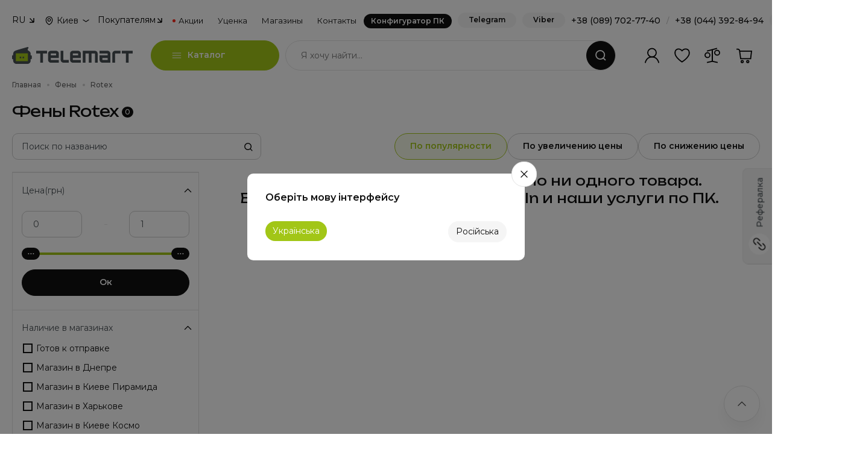

--- FILE ---
content_type: text/html; charset=UTF-8
request_url: https://telemart.ua/feny/rotex/
body_size: 37246
content:
<!DOCTYPE html>
<html lang="ru">
<head>
    <meta charset="UTF-8"/>

    <meta name="theme-color" content="#a2c617">
    <link rel="icon" type="image/png" href="/theme/main/i/icons/icon-128x128.png" />
    <link rel="apple-touch-icon" href="/theme/main/i/icons/icon-192x192.png">
    <meta name="apple-mobile-web-app-status-bar" content="#a2c617">
    <link rel="icon" type="image/vnd.microsoft.icon" href="/theme/main/i/icons/favicon.ico" />
    <link rel="shortcut icon" type="image/x-icon" href="/theme/main/i/icons/favicon.ico" />
        <link rel="manifest" href="/manifest.json"  crossorigin="use-credentials">

    <link rel="preload" href="https://fonts.googleapis.com/css2?family=Fira+Sans:ital,wght@0,100;0,200;0,300;0,400;0,500;0,600;0,700;0,800;0,900;1,100;1,200;1,300;1,400;1,500;1,600;1,700;1,800;1,900&family=Montserrat:ital,wght@0,100;0,200;0,300;0,400;0,500;0,600;0,700;0,800;0,900;1,100;1,200;1,300;1,400;1,500;1,600;1,700;1,800;1,900&display=swap" as="style" />
    <link rel="preload" href="https://telemart.ua/theme/main/i/container.svg?v=3" as="image" />

    <meta http-equiv="content-language" content="ru">
    <meta http-equiv="Content-Type" content="text/html; charset=utf-8" />

    <meta name="viewport" content="width=device-width, initial-scale=1, shrink-to-fit=no, maximum-scale=1.0, minimum-scale=1.0, user-scalable=no">

    <link rel="alternate" hreflang="uk" href="https://telemart.ua/ua/feny/rotex/" />
        <link rel="alternate" hreflang="ru" href="https://telemart.ua/feny/rotex/" />


    <script type="application/ld+json">{
    "@context": {
        "@vocab": "http://schema.org/"
    },
    "@type": "BreadcrumbList",
    "itemListElement": [
        {
            "@type": "ListItem",
            "position": 1,
            "item": {
                "@id": "https://telemart.ua/",
                "name": "Главная"
            }
        },
        {
            "@type": "ListItem",
            "position": 2,
            "item": {
                "@id": "https://telemart.ua/feny/",
                "name": "Фены"
            }
        },
        {
            "@type": "ListItem",
            "position": 3,
            "item": {
                "@id": "https://telemart.ua/feny/rotex/",
                "name": "Rotex"
            }
        }
    ]
}</script><script type="application/ld+json">{
    "@context": {
        "@vocab": "http://schema.org/"
    },
    "@type": "WebSite",
    "url": "https://telemart.ua/",
    "potentialAction": {
        "@type": "SearchAction",
        "target": {
            "@type": "EntryPoint",
            "urlTemplate": "https://telemart.ua/search/{search_term_string}/"
        },
        "query-input": "required name=search_term_string"
    }
}</script>


    <title>Фены Rotex | Купить Фены Rotex по выгодной цене в TELEMART</title>
    <meta name="description" content="【ТЕЛЕМАРТ】Купить Фены Rotex в Украине, Киеве. ✅ НИЗКАЯ ЦЕНА + Скидки + Акции + Trade-In ❱ Характеристики, отзывы и обзоры 【Фены Rotex】 ⭐ Официальная гарантия ⚡ Доставка по Украине ✈ Самовывоз">
<meta name="robots" content="index,follow">
<link href="https://telemart.ua/feny/rotex/" rel="canonical">
<link href="/theme/main/styles/basics/header.css?v=1767083820" rel="stylesheet">
<link href="/theme/main/styles/basics/footer.css?v=1758710226" rel="stylesheet">
<link href="/theme/main/styles/plugins/slick.css?v=1675421391" rel="stylesheet">
<link href="/theme/main/styles/plugins/nouislider.min.css?v=1675421391" rel="stylesheet">
<link href="/theme/main/styles/plugins/select2.min.css?v=1675421391" rel="stylesheet">
<link href="/theme/main/styles/plugins/bootstrap.min.css?v=1675421392" rel="stylesheet">
<link href="/theme/main/styles/components/popup.css?v=1761751299" rel="stylesheet">
<link href="/theme/main/styles/basics/style.css?v=1766156609" rel="stylesheet">
<link href="/theme/main/styles/components/search.css?v=1758710226" rel="stylesheet">
<link href="/theme/main/styles/components/opening-hours.css?v=1758710226" rel="stylesheet">
<link href="/theme/main/styles/plugins/slick-slider-options.css?v=1675421391" rel="stylesheet">
<link href="/theme/main/styles/plugins/swiper.min.css?v=1675421391" rel="stylesheet">
<link href="/theme/main/styles/plugins/swiper-options.css?v=1758710226" rel="stylesheet">
<link href="/theme/main/styles/components/search-short.css?v=1758710226" rel="stylesheet">
<link href="/theme/main/styles/components/thanks-page.css?v=1764342562" rel="stylesheet">
<link href="/theme/main/styles/common/detectives.css?v=1765783982" rel="stylesheet">
<link href="/theme/main/styles/hardevel.css?v=1766156609" rel="stylesheet">
<script>var page = 1;
var baseDir = "https:\/\/telemart.ua\/feny\/";
var baseUrl = "https:\/\/telemart.ua\/";
var languagePrefix = "";
var imgHost = "https:\/\/img.telemart.ua";
var perPage = 48;
var orderLink = "https:\/\/telemart.ua\/order\/";
var paymentsLink = "https:\/\/telemart.ua\/content\/payment.html";
var userId = null;</script>    <meta name="csrf-param" content="_csrf">
<meta name="csrf-token" content="chxbos5vSKLi5Ok5zFf1EkEkCvMO0LRhcq3oPvULdRFDKhr4kVci0teMhlCPGMA_I2V8sn2W3Dg-6rtSzU0eSQ==">

    

    <!-- Google Tag Manager -->
    <script>(function(w,d,s,l,i){w[l]=w[l]||[];w[l].push({'gtm.start': new Date().getTime(),event:'gtm.js'});var f=d.getElementsByTagName(s)[0],j=d.createElement(s),dl=l!='dataLayer'?'&l='+l:'';j.async=true;j.src='https://www.googletagmanager.com/gtm.js?id='+i+dl;f.parentNode.insertBefore(j,f);})(window,document,'script','dataLayer','GTM-W6293D6');</script>
    <!-- End Google Tag Manager -->
    <!-- Global site tag (gtag.js) - Google Analytics -->

    <script>
        window.dataLayer = window.dataLayer || [];
    </script>

    <script>
        !function (t, e, c, n) {
            var s = e.createElement(c);
            s.async = 1, s.src = 'https://statics.esputnik.com/scripts/' + n + '.js';
            var r = e.scripts[0];
            r.parentNode.insertBefore(s, r);
            var f = function () {
                f.c(arguments);
            };
            f.q = [];
            f.c = function () {
                f.q.push(arguments);
            };
            t['eS'] = t['eS'] || f;
        }(window, document, 'script', 'B1F376A32185495A8ACBC80DA38822E1');
    </script>
    <script>eS('init', {RECOMS: true, TRACKING: false, APP_INBOX: true}, {getAuthTokenCallback: () => esputnikAuth(),  language: ''});</script>
    

</head>
<body class="body-catalog">
    
<div class="main">
    <div class="overlay-navi"></div>
    

<header class="header">
    <div class="container">
        <div class="header-top">
    <div class="dropdown-box">
    <div class="dropdown-box__header">
                    RU
            </div>
    <div class="dropdown-box__content">
        <ul class="dropdown-box__list">
                            <li>
                    <form action="https://telemart.ua/ua/feny/rotex/" method="post">
                        <input type="hidden" name="_csrf" value="chxbos5vSKLi5Ok5zFf1EkEkCvMO0LRhcq3oPvULdRFDKhr4kVci0teMhlCPGMA_I2V8sn2W3Dg-6rtSzU0eSQ==" />
                        <input type="hidden" name="change_language" value="1"/>
                    </form>
                    <a href="javascript: void(0)" class="change_language">UA</a>
                </li>
                    </ul>
    </div>
</div>    <div class="header-select-city">
    <button class="select-city-button" type="button" data-bs-original-title="" title=""><span>Киев</span></button>
    <div class="popover-select-city-content" id="popover-select-city-content">
        <div class="popover-city-head">Ваш город</div>
        <div class="popover-city-current">Киев</div>
        <div class="popover-city-nav">
            <button class="btn btn_primary btn_city_yes" type="button" data-id_city="1360">Да, верно</button>
            <button class="btn btn_tertiary btn_city_no" type="button" data-bs-toggle="modal" data-bs-target="#modalDefaultCity">Нет, изменить</button>
        </div>
    </div>
</div>

<div class="modal modal-w-600 modal-default-city fade" id="modalDefaultCity" aria-hidden="true">
    <div class="modal-dialog modal-dialog-centered">
        <div class="modal-content">
            <div class="modal-header">
                <h5 class="modal-title">Выберите свой город</h5>
                <div class="modal-subtitle">Ми сможем рассчитать цену доставки и время для вашего города</div>
                <button class="btn-close" data-bs-dismiss="modal" type="button"></button>
            </div>
            <div class="modal-body">
                <ul class="main-cities">
                                        <li>
                        <a href="javascript: void(0);" data-href="https://telemart.ua/city-1155/feny/rotex/" data-id_city="1155">Винница</a>
                    </li>
                                        <li>
                        <a href="javascript: void(0);" data-href="https://telemart.ua/city-1252/feny/rotex/" data-id_city="1252">Днепр</a>
                    </li>
                                        <li>
                        <a href="javascript: void(0);" data-href="https://telemart.ua/city-1323/feny/rotex/" data-id_city="1323">Ивано-Франковск</a>
                    </li>
                                        <li>
                        <a href="javascript: void(0);" data-href="https://telemart.ua/city-1360/feny/rotex/" data-id_city="1360">Киев</a>
                    </li>
                                        <li>
                        <a href="javascript: void(0);" data-href="https://telemart.ua/city-1482/feny/rotex/" data-id_city="1482">Львов</a>
                    </li>
                                        <li>
                        <a href="javascript: void(0);" data-href="https://telemart.ua/city-1621/feny/rotex/" data-id_city="1621">Одесса</a>
                    </li>
                                        <li>
                        <a href="javascript: void(0);" data-href="https://telemart.ua/city-1855/feny/rotex/" data-id_city="1855">Тернополь</a>
                    </li>
                                        <li>
                        <a href="javascript: void(0);" data-href="https://telemart.ua/city-1893/feny/rotex/" data-id_city="1893">Харьков</a>
                    </li>
                                        <li>
                        <a href="javascript: void(0);" data-href="https://telemart.ua/city-1897/feny/rotex/" data-id_city="1897">Хмельницкий</a>
                    </li>
                                    </ul>
                <div class="city-searcher">
                    <div class="select-box">
                        <select class="select-with-search-city" id="geo_city">
                        </select>
                    </div>
                </div>
            </div>
        </div>
    </div>
</div>    <div class="block-separator"></div>
    <ul class="header-navi">
        <li class="header-navi__item" data-order="2">
            <div class="dropdown-box">
                <div class="dropdown-box__header">Покупателям</div>
                <div class="dropdown-box__content">
                    <ul class="dropdown-box__list">
                        <li><a href="https://telemart.ua/track-form/">Отследить заказ</a></li>
                        <li><a href="https://telemart.ua/content/payment-and-delivery.html">Доставка</a></li>
                        <li><a href="https://telemart.ua/content/payment.html">Оплата</a></li>
                        <li><a href="https://telemart.ua/content/warranty-and-services.html">Гарантия</a></li>
                        <li><a href="https://telemart.ua/content/return-and-exchange.html">Возврат и обмен товара</a></li>
                        <li><a href="https://telemart.ua/content/corporate.html">Корпоративным клиентам</a></li>
                        
                                                <li><a href="https://telemart.ua/content/feedback.html">Обратная связь по работе сайта</a></li>
                    </ul>
                </div>
            </div>
        </li>
        <li class="header-navi__item" data-order="4"><a class="header-navi__link header-navi__link_action" href="https://telemart.ua/promotions/">Акции</a></li>
        <li class="header-navi__item" data-order="5"><a class="header-navi__link" href="https://telemart.ua/outlet/">Уценка</a></li>
        <li class="header-navi__item" data-order="3">
            <a class="header-navi__link" href="https://telemart.ua/content/stores.html">Магазины</a>
                    </li>
        <li class="header-navi__item" data-order="6"><a class="header-navi__link" href="https://telemart.ua/content/contacts.html">Контакты</a></li>
        <li class="header-navi__item" data-order="1">
            <a class="header-navi__link header-navi__link_config" href="https://telemart.ua/assembly-start.html">Конфигуратор ПК</a>
        </li>
    </ul>
    <div class="block-separator"></div>
    <div class="header-top__column">
                <a class="btn_ghost header__btn-callback" href="https://t.me/TELEMARTUA_bot" target="_blank">Telegram</a>
                        <a class="btn_ghost header__btn-callback" href="viber://pa?chatURI=telemart-ua" target="_blank">Viber</a>
                <div class="header-phones">
            <a href="tel:+380897027740">+38 (089) 702-77-40</a><span>/</span><a href="tel:+380443928494">+38 (044) 392-84-94</a>
        </div>
        <button class="btn_ghost header__btn-callback" data-bs-toggle="modal" data-bs-target="#modalCallback">Перезвоните</button>
    </div>
</div>
        <div class="header-center"><a class="header__logo" href="https://telemart.ua/"><img class="img-fluid" src="/theme/main/img-update/logo-up-1.svg"></a>
            <div class="header-mobile-actions">
                <div id="mobinbox"></div>
                                <button class="btn btn_primary btn_mob-chats" data-bs-toggle="modal" data-bs-target="#modalChats" type="button"></button>
            </div>
            <div class="catalog-box">
                <div class="btn btn_primary catalog-box__btn">Каталог</div>
                    <div class="catalog-box__dropdown">
        <div class="row">
            <div class="col-lg-3">
                                    <div class="mobile-place-back">
                        <button class="mobile-place-back__button mobile-place-back__button--level-first">
                            Каталог товаров                        </button>
                    </div>
                    <div class="nav catalog-box__navi" id="v-pills-tab" role="tablist" aria-orientation="vertical">
                        
                      <!--
                       <button class="nav-link nav-link-ny-25" id="catalog-ny25-tab" data-bs-toggle="pill" data-bs-target="#catalog-ny25-0" type="button" role="tab" aria-controls="ny25-catalog-tab" aria-selected="true"><span class="nav-link__ico"><img class="nav-link__ico-a" src="/theme/main/i/c/ny25.svg" alt=""><img class="nav-link__ico-b" src="/theme/main/i/c/ny25.svg" alt=""></span><span class="nav-link__text">Идеи ко Дню Святого Николая</span></button>-->

                        <!--<button class="nav-link nav-link-vd-25" id="catalog-vd25-tab" data-bs-toggle="pill" data-bs-target="#catalog-vd25-0" type="button" role="tab" aria-controls="catalog-vd25-tab0" aria-selected="false"><span class="nav-link__ico"><img class="nav-link__ico-a" src="/theme/main/i/c/vd25.svg" alt=""><img class="nav-link__ico-b" src="/theme/main/i/c/vd25.svg" alt=""></span><span class="nav-link__text">Идеи к 14 февраля</span></button>-->
                        
                        <!--<button class="nav-link nav-link-friday25" id="catalog-friday25-tab" data-bs-toggle="pill" data-bs-target="#catalog-friday25-0" type="button" role="tab" aria-controls="catalog-friday25-tab0" aria-selected="true" style="margin-bottom: 1px;"><span class="nav-link__ico"><img class="nav-link__ico-a" src="https://telemart.ua/data/main/bf25-ico-menu.svg" alt=""/><img class="nav-link__ico-b" src="https://telemart.ua/data/main/bf25-ico-menu.svg" alt=""/></span><span class="nav-link__text">Black Friday</span></button>-->

                        <!-- <button class="nav-link nav-link-ny-26" id="catalog-ny26-tab" data-bs-toggle="pill" data-bs-target="#catalog-ny26-0" type="button" role="tab" aria-controls="catalog-ny26-tab0" aria-selected="true" style="margin-bottom: 1px;"><span class="nav-link__ico"><img class="nav-link__ico-a" src="https://telemart.ua/data/main/ny26.png" alt=""/><img class="nav-link__ico-b" src="https://telemart.ua/data/main/ny26.png" alt=""/></span><span class="nav-link__text">Новогодняя распродажа</span></button>-->

                        

                        <a href="https://telemart.ua/assembly-start.html" class="nav-link"><span class="nav-link__ico"><img class="nav-link__ico-a" src="/theme/main/i/c/c0.svg" alt=""><img class="nav-link__ico-b" src="/theme/main/i/c/c0-h.svg" alt=""></span><span class="nav-link__text">Конфигуратор ПК</span></a>

                        <!--<button class="nav-link" id="catalog-gaming-tab" data-bs-toggle="pill" data-bs-target="#catalog-gaming-0" type="button" role="tab" aria-controls="catalog-gaming-tab0" aria-selected="false"><span class="nav-link__ico"><img class="nav-link__ico-a" src="/theme/main/i/c/c4.svg" alt=""><img class="nav-link__ico-b" src="/theme/main/i/c/c4-h.svg" alt=""></span><span class="nav-link__text">Все для геймера</span></button>

                        <button class="nav-link" id="catalog-design-tab" data-bs-toggle="pill" data-bs-target="#catalog-design-0" type="button" role="tab" aria-controls="catalog-design-tab0" aria-selected="false"><span class="nav-link__ico"><img class="nav-link__ico-a" src="/data/categoryicons/c3015.svg" alt=""><img class="nav-link__ico-b" src="/data/categoryicons/c3015-h.svg" alt=""></span><span class="nav-link__text">Все для дизайнера</span></button>

                        <button class="nav-link" id="catalog-streaming-tab" data-bs-toggle="pill" data-bs-target="#catalog-streaming-0" type="button" role="tab" aria-controls="catalog-streaming-tab0" aria-selected="false"><span class="nav-link__ico"><img class="nav-link__ico-a" src="/data/categoryicons/c428.svg" alt=""><img class="nav-link__ico-b" src="/data/categoryicons/c428-h.svg" alt=""></span><span class="nav-link__text">Все для стримера</span></button>

                        <button class="nav-link" id="catalog-business-tab" data-bs-toggle="pill" data-bs-target="#catalog-business-0" type="button" role="tab" aria-controls="catalog-business-tab0" aria-selected="false"><span class="nav-link__ico"><img class="nav-link__ico-a" src="/theme/main/i/c/c9.svg" alt=""><img class="nav-link__ico-b" src="/theme/main/i/c/c9-h.svg" alt=""></span><span class="nav-link__text">Все для бизнеса</span></button>-->
                        
                         

                        

                        <button class="nav-link" id="catalog-414-tab" data-bs-toggle="pill" data-bs-target="#catalog-414-0" type="button" role="tab" aria-controls="catalog-414-tab0" aria-selected="false"><span class="nav-link__ico"><img class="nav-link__ico-a" src="/theme/main/i/c/c2.svg" alt=""><img class="nav-link__ico-b" src="/theme/main/i/c/c2-h.svg" alt=""></span><span class="nav-link__text">Компьютеры</span></button>

                        <button class="nav-link" id="catalog-189-tab" data-bs-toggle="pill" data-bs-target="#catalog-189-0" type="button" role="tab" aria-controls="catalog-189-tab0" aria-selected="false"><span class="nav-link__ico"><img class="nav-link__ico-a" src="/theme/main/i/c/c3.svg" alt=""><img class="nav-link__ico-b" src="/theme/main/i/c/c3-h.svg" alt=""></span><span class="nav-link__text">Ноутбуки</span></button>

                        <button class="nav-link" id="catalog-396-tab" data-bs-toggle="pill" data-bs-target="#catalog-396-0" type="button" role="tab" aria-controls="catalog-396-tab0" aria-selected="true"><span class="nav-link__ico"><img class="nav-link__ico-a" src="/theme/main/i/c/c1.svg" alt=""><img class="nav-link__ico-b" src="/theme/main/i/c/c1-h.svg" alt=""></span><span class="nav-link__text">Комплектующие для ПК</span></button>

                        <button class="nav-link" id="catalog-301-tab" data-bs-toggle="pill" data-bs-target="#catalog-301-0" type="button" role="tab" aria-controls="catalog-301-tab0" aria-selected="false"><span class="nav-link__ico"><img class="nav-link__ico-a" src="/theme/main/i/c/c7.svg" alt=""><img class="nav-link__ico-b" src="/theme/main/i/c/c7-h.svg" alt=""></span><span class="nav-link__text">Мониторы и телевизоры</span></button>

                        <button class="nav-link" id="catalog-421-tab" data-bs-toggle="pill" data-bs-target="#catalog-421-0" type="button" role="tab" aria-controls="catalog-421-tab0" aria-selected="false"><span class="nav-link__ico"><img class="nav-link__ico-a" src="/theme/main/i/c/c5.svg" alt=""><img class="nav-link__ico-b" src="/theme/main/i/c/c5-h.svg" alt=""></span><span class="nav-link__text">Периферия для ПК</span></button>
                        
                        <button class="nav-link" id="catalog-1866-tab" data-bs-toggle="pill" data-bs-target="#catalog-1866-0" type="button" role="tab" aria-controls="catalog-1866-tab0" aria-selected="false"><span class="nav-link__ico"><img class="nav-link__ico-a" src="/theme/main/i/c/c4.svg" alt=""><img class="nav-link__ico-b" src="/theme/main/i/c/c4-h.svg" alt=""></span><span class="nav-link__text">Консольный гейминг</span></button>

                        <button class="nav-link" id="catalog-1684-tab" data-bs-toggle="pill" data-bs-target="#catalog-1684-0" type="button" role="tab" aria-controls="catalog-1684-tab0" aria-selected="false"><span class="nav-link__ico"><img class="nav-link__ico-a" src="/data/categoryicons/c2230.svg" alt=""><img class="nav-link__ico-b" src="/data/categoryicons/c2230-h.svg" alt=""></span><span class="nav-link__text">Мебель и аксессуары</span></button>


                        <button class="nav-link" id="catalog-1107-tab" data-bs-toggle="pill" data-bs-target="#catalog-1107-0" type="button" role="tab" aria-controls="catalog-1107-tab0" aria-selected="false"><span class="nav-link__ico"><img class="nav-link__ico-a" src="/theme/main/i/c/c6.svg" alt=""><img class="nav-link__ico-b" src="/theme/main/i/c/c6-h.svg" alt=""></span><span class="nav-link__text">Сетевое оборудование</span></button>

                                               
                        <button class="nav-link" id="catalog-1869-tab" data-bs-toggle="pill" data-bs-target="#catalog-1869-0" type="button" role="tab" aria-controls="catalog-1869-tab0" aria-selected="false"><span class="nav-link__ico"><img class="nav-link__ico-a" src="/theme/main/i/c/c9.svg" alt=""><img class="nav-link__ico-b" src="/theme/main/i/c/c9-h.svg" alt=""></span><span class="nav-link__text">Оргтехника и ПО</span></button>

                        

                        <button class="nav-link" id="catalog-2858-tab" data-bs-toggle="pill" data-bs-target="#catalog-2858-0" type="button" role="tab" aria-controls="catalog-2858-tab0" aria-selected="false"><span class="nav-link__ico"><img class="nav-link__ico-a" src="/theme/main/i/c/c30.svg" alt=""><img class="nav-link__ico-b" src="/theme/main/i/c/c30-h.svg" alt=""></span><span class="nav-link__text">Энергообеспечение</span></button>

                        
                        
                        <!--<button class="nav-link nav-link-stalker" id="catalog-stalker-tab" data-bs-toggle="pill" data-bs-target="#catalog-stalker-0" type="button" role="tab" aria-selected="false"><span class="nav-link__ico"><img class="nav-link__ico-a" src="/theme/main/i/c/s1.svg" alt=""><img class="nav-link__ico-b" src="/theme/main/i/c/s1-h.svg" alt=""></span><span class="nav-link__text">Все для S.T.A.L.K.E.R. 2</span></button>-->
                        

                        <button class="nav-link" id="catalog-3443-tab" data-bs-toggle="pill" data-bs-target="#catalog-3443-0" type="button" role="tab" aria-controls="catalog-3443-tab0" aria-selected="false"><span class="nav-link__ico"><img class="nav-link__ico-a" src="https://telemart.ua/data/carryicons/logo-apple.svg" alt=""><img class="nav-link__ico-b" src="https://telemart.ua/data/carryicons/logo-apple-h.svg" alt=""></span><span class="nav-link__text">Техника Apple</span></button>

                       <button class="nav-link" id="catalog-2559-tab" data-bs-toggle="pill" data-bs-target="#catalog-2559-0" type="button" role="tab" aria-controls="catalog-2559-tab0" aria-selected="false"><span class="nav-link__ico"><img class="nav-link__ico-a" src="/theme/main/i/c/c29.svg" alt=""><img class="nav-link__ico-b" src="/theme/main/i/c/c29-h.svg" alt=""></span><span class="nav-link__text">Услуги</span></button>

                       <a href="https://telemart.ua/trade-in.html" class="nav-link"> <span class="nav-link__ico"><img class="nav-link__ico-a" src="/data/main/trade-in.svg" alt=""><img class="nav-link__ico-b" src="/theme/main/content/for-trade-in.svg" alt=""></span><span class="nav-link__text">Trade-In</span></a>

                        <a href="https://telemart.ua/promotions/" class="nav-link"> <span class="nav-link__ico"><img class="nav-link__ico-a" src="/theme/main/i/c/c10.svg" alt=""><img class="nav-link__ico-b" src="/theme/main/i/c/c10-h.svg" alt=""></span><span class="nav-link__text">Акции</span></a>

                        <a href="https://telemart.ua/outlet/" class="nav-link"><span class="nav-link__ico"><img class="nav-link__ico-a" src="/theme/main/i/c/c11.svg" alt=""><img class="nav-link__ico-b" src="/theme/main/i/c/c11-h.svg" alt=""></span><span class="nav-link__text">Уценка / Outlet</span></a>
                    </div>
                    
            </div>
            <div class="col-lg-9">
                <div class="tab-content" id="v-pills-tabContent">

                     <div class="tab-pane tab-pane-ny26 fade show" id="catalog-ny26-0" role="tabpanel" aria-labelledby="catalog-ny26-tab">
    <div class="catalog-box__ins">

      

        <!--

        -->


        <div class="mobile-place-back">
            <button class="mobile-place-back__button mobile-place-back__button--level-second">
                Новогодняя распродажа            </button>
        </div>

                         <div class="promo-box promo-box_action promo-box_b-radius" style="display: flex !important; gap: 10px;">
                  <a href="https://telemart.ua/ua/promotions/new-year-sale.html" style="display: contents;">
                        <div class="promo-box__badge">Акция</div>
    <div class="promo-box__column">
        <div class="promo-box__title">Новогодние скидки – время воплотить мечту!        </div>
        <div class="promo-box__text">До конца: <span class="looper" data-date="2026-01-04 23:59:59"><b class="counter-days">00</b> <span>Дней</span> <b class="counter-hours">00</b> <span>Часов</span> <b class="counter-minutes">00</b> <span>Минут</span> <b class="counter-seconds">00</b> <span>Секунд</span></span>
        </div>
    </div>
    <a class="promo-box__btn" href="https://telemart.ua/promotions/new-year-sale.html"></a>

 </a>
                </div>
            
            
        


        <div class="row">

          <div class="col-sm-6 col-lg-6 col-xl-4">

           



                <div class="catalog-box__item">
                    <a class="catalog-box__item-photo"><img class="img-fluid" src="https://telemart.ua/data/categoryicons/c1638-h.svg"></a>
                    <div class="catalog-box__item-column">
                        <div class="catalog-box__item-title"><a class="catalog-box__item-title-link">Скидки для геймеров и стримеров</a>
                        </div>
                        <div class="catalog-box__last-level">
                            <div class="mobile-place-back">
                                <button class="mobile-place-back__button mobile-place-back__button--level-third">
                                    Скидки для геймеров и стримеров 
                                </button>
                            </div>
                            <ul class="catalog-box__item-list">
                                      <li><a class="catalog-box__item-link"
                                       href="https://telemart.ua/pc/filter/promo2410/" >Игровые ПК</a></li>
                                      <li><a class="catalog-box__item-link"
                                       href="https://telemart.ua/videocard/filter/promo2410/" >Видеокарты</a></li>
                                       <li><a class="catalog-box__item-link"
                                       href="https://telemart.ua/processor/filter/promo2410/" >Процессоры</a></li>
                                       <li><a class="catalog-box__item-link"
                                       href="https://telemart.ua/laptops/filter/promo2410/discrete/" >Игровые ноутбуки</a></li>
                                       <li><a class="catalog-box__item-link"
                                       href="https://telemart.ua/consoles/" >Консоли</a></li>
                                       <li><a class="catalog-box__item-link"
                                       href="https://telemart.ua/motherboard/filter/promo2410/" >Материнские платы</a></li>
                                       <li><a class="catalog-box__item-link"
                                       href="https://telemart.ua/ram/filter/promo2410/" >ОЗУ</a></li>
                                       <li><a class="catalog-box__item-link"
                                       href="https://telemart.ua/ssd/filter/promo2410/" >SSD</a></li>
                                       <li><a class="catalog-box__item-link"
                                       href="https://telemart.ua/monitors/filter/promo2410/for-game/" >Геймерские мониторы</a></li>
                                       <li><a class="catalog-box__item-link"
                                       href="https://telemart.ua/mouse/filter/promo2410/for-game/" >Игровые мыши</a></li>
                                       <li><a class="catalog-box__item-link"
                                       href="https://telemart.ua/keyboards/filter/promo2410/for-game/" >Игровые клавиатуры</a></li>
                                       <li><a class="catalog-box__item-link"
                                       href="https://telemart.ua/earphones/filter/promo2410/gaming/" >Гарнитуры</a></li>
                                       <li><a class="catalog-box__item-link"
                                       href="https://telemart.ua/web-cam/filter/for-stream/" >Веб-камеры</a></li>
                                       <li><a class="catalog-box__item-link"
                                       href="https://telemart.ua/microphones/filter/stream/" >Микрофоны</a></li>
                                       <li><a class="catalog-box__item-link"
                                       href="https://telemart.ua/periphery/videocapture-device/" >Карты видеозахвата</a></li>
                                       <li><a class="catalog-box__item-link"
                                       href="https://telemart.ua/lighting-accessories/filter/promo2410/" >Освещение для студии (панели, кольца)</a></li>
                                       <li><a class="catalog-box__item-link"
                                       href="https://telemart.ua/gaming-chair/filter/promo2410/" >Кресла для геймеров</a></li>

                                

                            </ul>
                        </div>
                    </div>
                </div>


            </div>

            <div class="col-sm-6 col-lg-6 col-xl-4">
                <div class="catalog-box__item">
                    <a class="catalog-box__item-photo"><img class="img-fluid" src="https://telemart.ua/data/categoryicons/c1183-h.svg"></a>
                    <div class="catalog-box__item-column">
                        <div class="catalog-box__item-title"><a class="catalog-box__item-title-link">Скидки для дизайнеров</a>
                        </div>
                        <div class="catalog-box__last-level">
                            <div class="mobile-place-back">
                                <button class="mobile-place-back__button mobile-place-back__button--level-third">
                                    Скидки для дизайнеров 
                                </button>
                            </div>
                            <ul class="catalog-box__item-list">

                                <li><a class="catalog-box__item-link"
                                       href="https://telemart.ua/pc/filter/promo2410/for-multimedia/" >ПК для дизайнеров</a></li>
                                       <li><a class="catalog-box__item-link"
                                       href="https://telemart.ua/laptops/filter/promo2410/for-creators/" >Ноутбуки для монтажа</a></li>
                                       <li><a class="catalog-box__item-link"
                                       href="https://telemart.ua/graphic-tablets/" >Графические планшеты</a></li>
                                       <li><a class="catalog-box__item-link"
                                       href="https://telemart.ua/monitors/filter/promo2410/work-with-graphics/" >Мониторы для рботы с цветом</a></li>
                                       <li><a class="catalog-box__item-link"
                                       href="https://telemart.ua/external-hdd/" >Внешние накопители</a></li>
                                       <li><a class="catalog-box__item-link"
                                       href="https://telemart.ua/web-cam/" >Веб-камеры</a></li>
                                       <li><a class="catalog-box__item-link"
                                       href="https://telemart.ua/accesories-monitors/filter/screenbar-lamp/desk-lamp/" >Освещение для рабочего места</a></li>
                                       <li><a class="catalog-box__item-link"
                                       href="https://telemart.ua/microphones/" >Микрофоны</a></li>
                                       <li><a class="catalog-box__item-link"
                                       href="https://telemart.ua/earphones/filter/promo2410/gaming/" >Наушники</a></li>
                                       <li><a class="catalog-box__item-link"
                                       href="https://telemart.ua/lenses/filter/promo2410/" >Объективы</a></li>
                                       <li><a class="catalog-box__item-link"
                                       href="https://telemart.ua/tripods/filter/promo2410/" >Штативы</a></li>

                                
                            </ul>
                        </div>
                    </div>
                </div>

            </div>


            <div class="col-sm-6 col-lg-6 col-xl-4">

                <div class="catalog-box__item">
                    <a class="catalog-box__item-photo"><img class="img-fluid" src="https://telemart.ua/theme/main/i/c/c5-h.svg"></a>
                    <div class="catalog-box__item-column">
                        <div class="catalog-box__item-title"><a class="catalog-box__item-title-link">Скидки для бизнеса</a>
                        </div>
                        <div class="catalog-box__last-level">
                            <div class="mobile-place-back">
                                <button class="mobile-place-back__button mobile-place-back__button--level-third">
                                    Скидки для бизнеса 
                                </button>
                            </div>
                            <ul class="catalog-box__item-list">


                                <li><a class="catalog-box__item-link"
                                       href="https://telemart.ua/pc/filter/promo2410/work/" >Офисные ПК</a></li>

                                        <li><a class="catalog-box__item-link"
                                       href="https://telemart.ua/pc/filter/nettop/" >Неттопы</a></li>
                                       <li><a class="catalog-box__item-link"
                                       href="https://telemart.ua/laptops/filter/promo2410/for-business/" >Офисные ноутбуки</a></li>
                                       <li><a class="catalog-box__item-link"
                                       href="https://telemart.ua/monitors/filter/promo2410/for-everyday-tasks/for-office-tasks/" >Мониторы для офиса</a></li>
                                       <li><a class="catalog-box__item-link"
                                       href="https://telemart.ua/printers/" >Принтеры</a></li>
                                       <li><a class="catalog-box__item-link"
                                       href="https://telemart.ua/mfp/" >МФУ</a></li>
                                       <li><a class="catalog-box__item-link"
                                       href="https://telemart.ua/projectors/" >Проекторы</a></li>
                                       <li><a class="catalog-box__item-link"
                                       href="https://telemart.ua/mouse/filter/for-everyday-tasks/" >Мышки</a></li>
                                       <li><a class="catalog-box__item-link"
                                       href="https://telemart.ua/keyboards/filter/promo2410/for-everyday-tasks/" >Клавиатуры</a></li>
                                       <li><a class="catalog-box__item-link"
                                       href="https://telemart.ua/wi-fi-routers/filter/promo2410/" >Роутеры</a></li>
                                       <li><a class="catalog-box__item-link"
                                       href="https://telemart.ua/ups/" >ИБП </a></li>
                                       <li><a class="catalog-box__item-link"
                                       href="https://telemart.ua/software/" >Лицензионное ПО</a></li>
                                       <li><a class="catalog-box__item-link"
                                       href="https://telemart.ua/gaming-chair/filter/office-chair/" >Офисные кресла</a></li>
                                       <li><a class="catalog-box__item-link"
                                       href="https://telemart.ua/gaming-table/filter/office-desk/" >Офисные столы</a></li>

                                

                            </ul>
                        </div>
                    </div>
                </div>

            



            </div>


 

                    </div>
                </div>
            </div>
                     <div class="tab-pane tab-pane-friday25 fade show" id="catalog-friday25-0" role="tabpanel" aria-labelledby="catalog-friday25-tab">
    <div class="catalog-box__ins">


      

        <!--

        -->


        <div class="mobile-place-back">
            <button class="mobile-place-back__button mobile-place-back__button--level-second">
                Black Friday            </button>
        </div>

                         <div class="promo-box promo-box_action promo-box_b-radius" style="display: flex !important; gap: 10px;">
                  <a href="https://telemart.ua/ua/promotions/black-friday.html" style="display: contents;">
                        <div class="promo-box__badge">Акция</div>
    <div class="promo-box__column">
        <div class="promo-box__title">Воплощай мечты с Telemart! Black Friday: скидки до 44% на технику для работы, творчества и побед        </div>
        <div class="promo-box__text">До конца: <span class="looper" data-date="2025-11-30 23:59:59"><b class="counter-days">00</b> <span>Дней</span> <b class="counter-hours">00</b> <span>Часов</span> <b class="counter-minutes">00</b> <span>Минут</span> <b class="counter-seconds">00</b> <span>Секунд</span></span>
        </div>
    </div>
    <a class="promo-box__btn" href="https://telemart.ua/promotions/black-friday.html"></a>

 </a>
                </div>
            
            
        


        <div class="row">

          <div class="col-sm-6 col-lg-6 col-xl-4">

           



                <div class="catalog-box__item">
                    <a class="catalog-box__item-photo"><img class="img-fluid" src="https://telemart.ua/data/categoryicons/c1638-h.svg"></a>
                    <div class="catalog-box__item-column">
                        <div class="catalog-box__item-title"><a class="catalog-box__item-title-link">Скидки для геймеров и стримеров</a>
                        </div>
                        <div class="catalog-box__last-level">
                            <div class="mobile-place-back">
                                <button class="mobile-place-back__button mobile-place-back__button--level-third">
                                    Скидки для геймеров и стримеров 
                                </button>
                            </div>
                            <ul class="catalog-box__item-list">
                                      <li><a class="catalog-box__item-link"
                                       href="https://telemart.ua/pc/filter/promo787/game/" >Игровые ПК</a></li>
                                      <li><a class="catalog-box__item-link"
                                       href="https://telemart.ua/videocard/filter/promo787/" >Видеокарты</a></li>
                                       <li><a class="catalog-box__item-link"
                                       href="https://telemart.ua/processor/filter/promo787/" >Процессоры</a></li>
                                       <li><a class="catalog-box__item-link"
                                       href="https://telemart.ua/laptops/filter/promo787/discrete/" >Игровые ноутбуки</a></li>
                                       <li><a class="catalog-box__item-link"
                                       href="https://telemart.ua/consoles/" >Консоли</a></li>
                                       <li><a class="catalog-box__item-link"
                                       href="https://telemart.ua/motherboard/filter/promo787/" >Материнские платы</a></li>
                                       <li><a class="catalog-box__item-link"
                                       href="https://telemart.ua/ram/filter/promo787/" >ОЗУ</a></li>
                                       <li><a class="catalog-box__item-link"
                                       href="https://telemart.ua/ssd/filter/promo787/" >SSD</a></li>
                                       <li><a class="catalog-box__item-link"
                                       href="https://telemart.ua/monitors/filter/promo787/or-game/" >Геймерские мониторы</a></li>
                                       <li><a class="catalog-box__item-link"
                                       href="https://telemart.ua/mouse/filter/promo787/for-game/" >Игровые мыши</a></li>
                                       <li><a class="catalog-box__item-link"
                                       href="https://telemart.ua/keyboards/filter/promo787/for-game/" >Игровые клавиатуры</a></li>
                                       <li><a class="catalog-box__item-link"
                                       href="https://telemart.ua/earphones/filter/promo787/gaming/" >Гарнитуры</a></li>
                                       <li><a class="catalog-box__item-link"
                                       href="https://telemart.ua/web-cam/filter/for-stream/" >Веб-камеры</a></li>
                                       <li><a class="catalog-box__item-link"
                                       href="https://telemart.ua/microphones/filter/stream/" >Микрофоны</a></li>
                                       <li><a class="catalog-box__item-link"
                                       href="https://telemart.ua/periphery/videocapture-device/" >Карты видеозахвата</a></li>
                                       <li><a class="catalog-box__item-link"
                                       href="https://telemart.ua/lighting-accessories/filter/promo787/" >Освещение для студии (панели, кольца)</a></li>
                                       <li><a class="catalog-box__item-link"
                                       href="https://telemart.ua/gaming-chair/filter/promo787/" >Кресла для геймеров</a></li>

                                

                            </ul>
                        </div>
                    </div>
                </div>


            </div>

            <div class="col-sm-6 col-lg-6 col-xl-4">
                <div class="catalog-box__item">
                    <a class="catalog-box__item-photo"><img class="img-fluid" src="https://telemart.ua/data/categoryicons/c1183-h.svg"></a>
                    <div class="catalog-box__item-column">
                        <div class="catalog-box__item-title"><a class="catalog-box__item-title-link">Скидки для дизайнеров</a>
                        </div>
                        <div class="catalog-box__last-level">
                            <div class="mobile-place-back">
                                <button class="mobile-place-back__button mobile-place-back__button--level-third">
                                    Скидки для дизайнеров 
                                </button>
                            </div>
                            <ul class="catalog-box__item-list">

                                <li><a class="catalog-box__item-link"
                                       href="https://telemart.ua/pc/filter/promo787/for-multimedia/" >ПК для дизайнеров</a></li>
                                       <li><a class="catalog-box__item-link"
                                       href="https://telemart.ua/laptops/filter/promo787/for-creators/" >Ноутбуки для монтажа</a></li>
                                       <li><a class="catalog-box__item-link"
                                       href="https://telemart.ua/graphic-tablets/" >Графические планшеты</a></li>
                                       <li><a class="catalog-box__item-link"
                                       href="https://telemart.ua/monitors/filter/promo787/work-with-graphics/" >Мониторы для рботы с цветом</a></li>
                                       <li><a class="catalog-box__item-link"
                                       href="https://telemart.ua/external-hdd/" >Внешние накопители</a></li>
                                       <li><a class="catalog-box__item-link"
                                       href="https://telemart.ua/web-cam/" >Веб-камеры</a></li>
                                       <li><a class="catalog-box__item-link"
                                       href="https://telemart.ua/accesories-monitors/filter/screenbar-lamp/desk-lamp/" >Освещение для рабочего места</a></li>
                                       <li><a class="catalog-box__item-link"
                                       href="https://telemart.ua/microphones/" >Микрофоны</a></li>
                                       <li><a class="catalog-box__item-link"
                                       href="https://telemart.ua/earphones/filter/promo787/gaming/" >Наушники</a></li>
                                       <li><a class="catalog-box__item-link"
                                       href="https://telemart.ua/lenses/filter/promo787/" >Объективы</a></li>
                                       <li><a class="catalog-box__item-link"
                                       href="https://telemart.ua/tripods/filter/promo787/" >Штативы</a></li>

                                
                            </ul>
                        </div>
                    </div>
                </div>

            </div>


            <div class="col-sm-6 col-lg-6 col-xl-4">

                <div class="catalog-box__item">
                    <a class="catalog-box__item-photo"><img class="img-fluid" src="https://telemart.ua/theme/main/i/c/c5-h.svg"></a>
                    <div class="catalog-box__item-column">
                        <div class="catalog-box__item-title"><a class="catalog-box__item-title-link">Скидки для бизнеса</a>
                        </div>
                        <div class="catalog-box__last-level">
                            <div class="mobile-place-back">
                                <button class="mobile-place-back__button mobile-place-back__button--level-third">
                                    Скидки для бизнеса 
                                </button>
                            </div>
                            <ul class="catalog-box__item-list">


                                <li><a class="catalog-box__item-link"
                                       href="https://telemart.ua/pc/filter/promo787/work/" >Офисные ПК</a></li>

                                        <li><a class="catalog-box__item-link"
                                       href="https://telemart.ua/pc/filter/nettop/" >Неттопы</a></li>
                                       <li><a class="catalog-box__item-link"
                                       href="https://telemart.ua/laptops/filter/promo787/for-business/" >Офисные ноутбуки</a></li>
                                       <li><a class="catalog-box__item-link"
                                       href="https://telemart.ua/monitors/filter/promo787/for-everyday-tasks/for-office-tasks/" >Мониторы для офиса</a></li>
                                       <li><a class="catalog-box__item-link"
                                       href="https://telemart.ua/printers/" >Принтеры</a></li>
                                       <li><a class="catalog-box__item-link"
                                       href="https://telemart.ua/mfp/" >МФУ</a></li>
                                       <li><a class="catalog-box__item-link"
                                       href="https://telemart.ua/projectors/" >Проекторы</a></li>
                                       <li><a class="catalog-box__item-link"
                                       href="https://telemart.ua/mouse/filter/for-everyday-tasks/" >Мышки</a></li>
                                       <li><a class="catalog-box__item-link"
                                       href="https://telemart.ua/keyboards/filter/promo787/for-everyday-tasks/" >Клавиатуры</a></li>
                                       <li><a class="catalog-box__item-link"
                                       href="https://telemart.ua/wi-fi-routers/filter/promo787/" >Роутеры</a></li>
                                       <li><a class="catalog-box__item-link"
                                       href="https://telemart.ua/ups/" >ИБП </a></li>
                                       <li><a class="catalog-box__item-link"
                                       href="https://telemart.ua/software/" >Лицензионное ПО</a></li>
                                       <li><a class="catalog-box__item-link"
                                       href="https://telemart.ua/gaming-chair/filter/office-chair/" >Офисные кресла</a></li>
                                       <li><a class="catalog-box__item-link"
                                       href="https://telemart.ua/gaming-table/filter/promo787/office-desk/" >Офисные столы</a></li>

                                

                            </ul>
                        </div>
                    </div>
                </div>

            



            </div>


 

                    </div>
                </div>
            </div>


                                        <div class="tab-pane fade show" id="catalog-1684-0" role="tabpanel" aria-labelledby="catalog-1684-tab">
    <div class="catalog-box__ins">
                        <div class="mobile-place-back">
            <button class="mobile-place-back__button mobile-place-back__button--level-second">
                Мебель и аксессуары            </button>
        </div>
        <div class="row">

                      <div class="col-sm-6 col-lg-6 col-xl-4">
                <div class="catalog-box__item">
                    <a class="catalog-box__item-photo" href="https://telemart.ua/gaming-table/"><img class="img-fluid" src="/data/categoryicons/c2230-h.svg"></a>
                    <div class="catalog-box__item-column">
                        <div class="catalog-box__item-title" ><a class="catalog-box__item-title-link" href="https://telemart.ua/gaming-table/">Компьютерные столы</a>
                        </div>
                        <div class="catalog-box__last-level">
                            <div class="mobile-place-back">
                                <button class="mobile-place-back__button mobile-place-back__button--level-third">
                                    Компьютерные столы 
                                </button>
                            </div>
                            <ul class="catalog-box__item-list">
                                <li><a class="catalog-box__item-link"
                                       href="https://telemart.ua/gaming-table/filter/gaming-desks/">Игровые столы</a></li>
                                <li><a class="catalog-box__item-link"
                                       href="https://telemart.ua/gaming-table/filter/office-desk/">Офисные столы</a></li>
                                       <li><a class="catalog-box__item-link"
                                       href="https://telemart.ua/gaming-table/filter/manual-adjustment/electrical-adjustment/">Столы с регулировкой высоты</a></li>
                                       <li><a class="catalog-box__item-link"
                                       href="https://telemart.ua/gaming-table/filter/holder-for-system-unit/">Держатель для системного блока</a></li>
                                       <li><a class="catalog-box__item-link"
                                       href="https://telemart.ua/gaming-table/filter/desktop-shelf-organizer/">Настольные полки-органайзеры</a></li>
                                       <li><a class="catalog-box__item-link"
                                       href="https://telemart.ua/gaming-table/filter/side-table/">Приставные столы</a></li>
                                       
                            </ul>
                        </div>
                    </div>
                </div>

                <div class="catalog-box__item">
                    <a class="catalog-box__item-photo"><img class="img-fluid" src="/data/categoryicons/c2400-h.svg"></a>
                    <div class="catalog-box__item-column">
                        <div class="catalog-box__item-title"><a class="catalog-box__item-title-link" >Аксессуары для рабочего стола</a>
                        </div>
                        <div class="catalog-box__last-level">
                            <div class="mobile-place-back">
                                <button class="mobile-place-back__button mobile-place-back__button--level-third">
                                    Аксессуары для рабочего стола 
                                </button>
                            </div>
                            <ul class="catalog-box__item-list">
                                <li><a class="catalog-box__item-link"
                                       href="https://telemart.ua/accesories-monitors/filter/bracket/">Кронштейны для мониторов</a></li>
                                       <li><a class="catalog-box__item-link"
                                       href="https://telemart.ua/accesories-monitors/filter/stand/">Подставки под мониторы</a></li>
                                       <li><a class="catalog-box__item-link"
                                       href="https://telemart.ua/laptop-accessories/stands-for-notebooks/">Подставки для ноутбуков</a></li>
                                       <li><a class="catalog-box__item-link"
                                       href="https://telemart.ua/kovriki/filter/more-than-700-mm/">Большие коврики</a></li>
                                       <li><a class="catalog-box__item-link"
                                       href="https://telemart.ua/periphery/peripherals-access/filter/organizer-board/">Доска-органайзер</a></li>
                                       <li><a class="catalog-box__item-link"
                                       href="https://telemart.ua/power-socket/">Сетевые фильтры</a></li>
                                
                            </ul>
                        </div>
                    </div>
                </div>

            

                </div>

                                

            <div class="col-sm-6 col-lg-6 col-xl-4">
                <div class="catalog-box__item">
                    <a class="catalog-box__item-photo" href="https://telemart.ua/gaming-chair/"><img class="img-fluid" src="/data/categoryicons/c1897-h.svg"></a>
                    <div class="catalog-box__item-column">
                        <div class="catalog-box__item-title" ><a class="catalog-box__item-title-link" href="https://telemart.ua/gaming-chair/">Кресла и стулья</a>
                        </div>
                        <div class="catalog-box__last-level">
                            <div class="mobile-place-back">
                                <button class="mobile-place-back__button mobile-place-back__button--level-third">
                                    Кресла и стулья 
                                </button>
                            </div>
                            <ul class="catalog-box__item-list">
                                <li><a class="catalog-box__item-link"
                                       href="https://telemart.ua/gaming-chair/">Геймерские кресла</a></li>
                                <li><a class="catalog-box__item-link"
                                       href="https://telemart.ua/gaming-chair/filter/office-chair/">Офисные кресла</a></li>
                                       <li><a class="catalog-box__item-link"
                                       href="https://telemart.ua/gaming-chair/filter/ergonomic-chairs/">Эргономичные кресла</a></li>
                                       <li><a class="catalog-box__item-link"
                                       href="https://telemart.ua/gaming-chair/filter/cockpit/">Кокпиты</a></li>
                                       <li><a class="catalog-box__item-link"
                                       href="https://telemart.ua/gaming-chair/filter/armchair-sofa/">Кресла-софа</a></li>
                                       <li><a class="catalog-box__item-link"
                                       href="https://telemart.ua/gaming-chair/filter/console-chair/">Консольные кресла</a></li>
                                       
                            </ul>
                        </div>
                    </div>
                </div>

                <div class="catalog-box__item">
                    <a class="catalog-box__item-photo" href="https://telemart.ua/accessories-for-chairs/"><img class="img-fluid" src="/data/categoryicons/c1897-h.svg"></a>
                    <div class="catalog-box__item-column">
                        <div class="catalog-box__item-title" ><a class="catalog-box__item-title-link" href="https://telemart.ua/accessories-for-chairs/">Аксессуары для кресел</a>
                        </div>
                        <div class="catalog-box__last-level">
                            <div class="mobile-place-back">
                                <button class="mobile-place-back__button mobile-place-back__button--level-third">
                                    Аксессуары для кресел 
                                </button>
                            </div>
                            <ul class="catalog-box__item-list">
                                <li><a class="catalog-box__item-link"
                                       href="https://telemart.ua/accessories-for-chairs/filter/massage-cape/">Массажные накидки</a></li>
                                       <li><a class="catalog-box__item-link"
                                       href="https://telemart.ua/accessories-for-chairs/filter/pillow/">Подушки</a></li>
                                       <li><a class="catalog-box__item-link"
                                       href="https://telemart.ua/accessories-for-chairs/filter/sled/">Салазки</a></li>
                                       <li><a class="catalog-box__item-link"
                                       href="https://telemart.ua/accessories-for-chairs/filter/footrest/">Подставки для ног</a></li>
                                       <li><a class="catalog-box__item-link"
                                       href="https://telemart.ua/accessories-for-chairs/filter/headrest/">Подголовники</a></li>
                                       <li><a class="catalog-box__item-link"
                                       href="https://telemart.ua/accessories-for-chairs/filter/armrest-pads/">Накладки для подлокотников</a></li>
                                       <li><a class="catalog-box__item-link"
                                       href="https://telemart.ua/accessories-for-chairs/filter/magnetic-table/">Магнитные столики</a></li>
                                       <li><a class="catalog-box__item-link"
                                       href="https://telemart.ua/accessories-for-chairs/filter/protective-mat/">Защитные коврики</a></li>
                                       
                            </ul>
                        </div>
                    </div>
                </div>



                
            </div>

            <div class="col-sm-6 col-lg-6 col-xl-4">
                <div class="catalog-box__item">
                    <a class="catalog-box__item-photo"><img class="img-fluid" src="/data/categoryicons/c3088-h.svg"></a>
                    <div class="catalog-box__item-column">
                        <div class="catalog-box__item-title"><a class="catalog-box__item-title-link">Организация и атмосфера рабочего места</a>
                        </div>
                        <div class="catalog-box__last-level">
                            <div class="mobile-place-back">
                                <button class="mobile-place-back__button mobile-place-back__button--level-third">
                                    Организация и атмосфера рабочего места 
                                </button>
                            </div>
                            <ul class="catalog-box__item-list">
                                <!--<li><a class="catalog-box__item-link"
                                       href="https://telemart.ua/clothes/">Одежда для геймеров</a></li>-->
                                <li><a class="catalog-box__item-link"
                                       href="https://telemart.ua/periphery/smart-home-and-light/">Освещение рабочего места (RGB ленты)</a></li>
                                       <li><a class="catalog-box__item-link"
                                       href="https://telemart.ua/accesories-monitors/filter/desk-lamp/">Настольные лампы</a></li>
                                       <li><a class="catalog-box__item-link"
                                       href="https://telemart.ua/pictures/">Картины</a></li>
                                       <li><a class="catalog-box__item-link"
                                       href="https://telemart.ua/periphery/peripherals-access/filter/headphone-stand/">Подставки для наушников</a></li>
                                       <li><a class="catalog-box__item-link"
                                       href="https://telemart.ua/periphery/peripherals-access/filter/organizer/">Органайзеры для кабелей</a></li>
 
                            </ul>
                        </div>
                    </div>
                </div>

                
               




            </div>
            

        </div>
    </div>
</div>

                    <div class="tab-pane fade show" id="catalog-3443-0" role="tabpanel" aria-labelledby="catalog-3443-tab">
  <div class="catalog-box__ins">
        <div class="promo-box promo-box_action promo-box_b-radius">
          <div class="promo-box__badge">Акция</div>
    <div class="promo-box__column">
        <div class="promo-box__title">Бесплатная доставка по Украине от Укрпочты!        </div>
        <div class="promo-box__text">До конца: <span class="looper" data-date="2026-03-31 23:59:59"><b class="counter-days">00</b> <span>Дней</span> <b class="counter-hours">00</b> <span>Часов</span> <b class="counter-minutes">00</b> <span>Минут</span> <b class="counter-seconds">00</b> <span>Секунд</span></span>
        </div>
    </div>
    <a class="promo-box__btn" href="https://telemart.ua/promotions/ukrposhta-free-shipping.html"></a>

    </div>
            <div class="mobile-place-back">
      <button class="mobile-place-back__button mobile-place-back__button--level-second">
        Техника Apple      </button>
    </div>
    <div class="row">






      <div class="col-sm-6 col-lg-6 col-xl-4">


        <div class="catalog-box__item">
          <a class="catalog-box__item-photo" href="https://telemart.ua/iphone/"><img class="img-fluid" src="/data/categoryicons/c3444-h.svg"></a>
          <div class="catalog-box__item-column">
            <div class="catalog-box__item-title"><a class="catalog-box__item-title-link" href="https://telemart.ua/iphone/">Iphone</a>
            </div>
            <div class="catalog-box__last-level">
              <div class="mobile-place-back">
                <button class="mobile-place-back__button mobile-place-back__button--level-third">
                  Iphone 
                </button>
              </div>
              <ul class="catalog-box__item-list">
                <li><a class="catalog-box__item-link"
                 href="https://telemart.ua/iphone/?filter=search_cat%3Dapple%2520iphone%252017%2F">Линейка Iphone 17</a></li>

               <li><a class="catalog-box__item-link"
                 href="https://telemart.ua/iphone/?filter=search_cat%3Dapple%2520iphone%252016%2F">Линейка Iphone 16</a></li>

                 <li><a class="catalog-box__item-link"
                   href="https://telemart.ua/iphone/?filter=search_cat%3Dapple%2520iphone%252015%2F">Линейка Iphone 15</a></li>

                   <li><a class="catalog-box__item-link"
                     href="https://telemart.ua/iphone/?filter=search_cat%3Dapple%2520iphone%252014%2F">Линейка Iphone 14</a></li>

                     <li><a class="catalog-box__item-link"
                       href="https://telemart.ua/iphone/?filter=search_cat%3Dapple%2520iphone%252013%2F">Линейка Iphone 13</a></li>

                     </ul>
                     <a class="catalog-box__item-more" href="https://telemart.ua/iphone/">Все Iphone</a>
                   </div>
                 </div>
               </div>

               <div class="catalog-box__item">
                <a class="catalog-box__item-photo" href="https://telemart.ua/ipad/"><img class="img-fluid" src="/data/categoryicons/c3445-h.svg"></a>
                <div class="catalog-box__item-column">
                  <div class="catalog-box__item-title"><a class="catalog-box__item-title-link" href="https://telemart.ua/ipad/">Ipad</a>
                  </div>
                  <div class="catalog-box__last-level">
                    <div class="mobile-place-back">
                      <button class="mobile-place-back__button mobile-place-back__button--level-third">
                        Ipad 
                      </button>
                    </div>
                    <ul class="catalog-box__item-list">
                      <li><a class="catalog-box__item-link"
                       href="https://telemart.ua/ipad/filter/apple-ipad-pro/">Apple iPad Pro</a></li>
                       <li><a class="catalog-box__item-link"
                         href="https://telemart.ua/ipad/filter/apple-ipad-air/">Apple iPad Air</a></li>
                         <li><a class="catalog-box__item-link"
                           href="https://telemart.ua/ipad/filter/apple-ipad-mini/">Apple iPad Mini </a></li>
                           <li><a class="catalog-box__item-link"
                             href="https://telemart.ua/ipad/filter/apple-ipad/">Apple iPad</a></li>


                           </ul>
                           <a class="catalog-box__item-more" href="https://telemart.ua/ipad/">Все iPad</a>
                         </div>
                       </div>
                     </div>

                     <div class="catalog-box__item">
                      <a class="catalog-box__item-photo" href="https://telemart.ua/apple-watch/"><img class="img-fluid" src="/data/categoryicons/c3446-h.svg"></a>
                      <div class="catalog-box__item-column">
                        <div class="catalog-box__item-title"><a class="catalog-box__item-title-link" href="https://telemart.ua/apple-watch/">Watch</a>
                        </div>
                        <div class="catalog-box__last-level">
                          <div class="mobile-place-back">
                            <button class="mobile-place-back__button mobile-place-back__button--level-third">
                              Watch 
                            </button>
                          </div>

                        </div>
                      </div>
                    </div>

                    <div class="catalog-box__item">
                      <a class="catalog-box__item-photo" href="https://telemart.ua/earphones/apple/"><img class="img-fluid" src="/data/carryicons/airpods-h.svg"></a>
                      <div class="catalog-box__item-column">
                        <div class="catalog-box__item-title"><a class="catalog-box__item-title-link" href="https://telemart.ua/earphones/apple/">AirPods</a>
                        </div>
                        <div class="catalog-box__last-level">
                          <div class="mobile-place-back">
                            <button class="mobile-place-back__button mobile-place-back__button--level-third">
                              AirPods 
                            </button>
                          </div>

                        </div>
                      </div>
                    </div>


                  </div>


                  <div class="col-sm-6 col-lg-6 col-xl-4">

                    <div class="catalog-box__item">
                      <a class="catalog-box__item-photo" href="https://telemart.ua/laptops/apple/"><img class="img-fluid" src="/theme/main/i/c/c3-h.svg"></a>
                      <div class="catalog-box__item-column">
                        <div class="catalog-box__item-title"><a class="catalog-box__item-title-link" href="https://telemart.ua/laptops/apple/">Macbook</a>
                        </div>
                        <div class="catalog-box__last-level">
                          <div class="mobile-place-back">
                            <button class="mobile-place-back__button mobile-place-back__button--level-third">
                              Macbook 
                            </button>
                          </div>
                          <ul class="catalog-box__item-list">
                            <li><a class="catalog-box__item-link"
                             href="https://telemart.ua/laptops/filter/apple-macbook-pro/">Pro</a></li>
                             <li><a class="catalog-box__item-link"
                               href="https://telemart.ua/laptops/filter/apple-macbook-air/">Air</a></li>




                             </ul>
                             <a class="catalog-box__item-more" href="https://telemart.ua/laptops/apple/">Все Macbook</a>
                           </div>
                         </div>
                       </div>

                       <div class="catalog-box__item">

                        <a class="catalog-box__item-photo" href="https://telemart.ua/pc/?filter=search_cat%3Dapple%2520imac%2F"><img class="img-fluid" src="/data/carryicons/studio-display-h.svg"></a>
                        <div class="catalog-box__item-column">
                          <div class="catalog-box__item-title"><a class="catalog-box__item-title-link" href="https://telemart.ua/pc/?filter=search_cat%3Dapple%2520imac%2F">iMac</a>
                          </div>
                          <div class="catalog-box__last-level">
                            <div class="mobile-place-back">
                              <button class="mobile-place-back__button mobile-place-back__button--level-third">
                                iMac 
                              </button>
                            </div>

                          </div>
                        </div>
                      </div>

                      <div class="catalog-box__item">
                        <a class="catalog-box__item-photo" href="https://telemart.ua/pc/?filter=search_cat%3Dapple%25mini%2F"><img class="img-fluid" src="/data/carryicons/mac-mini-h.svg"></a>
                        <div class="catalog-box__item-column">
                          <div class="catalog-box__item-title"><a class="catalog-box__item-title-link" href="https://telemart.ua/pc/?filter=search_cat%3Dapple%2520mini%2F">Mini</a>
                          </div>
                          <div class="catalog-box__last-level">
                            <div class="mobile-place-back">
                              <button class="mobile-place-back__button mobile-place-back__button--level-third">
                                Mini 
                              </button>
                            </div>

                          </div>
                        </div>
                      </div>

                      <div class="catalog-box__item">
                        <a class="catalog-box__item-photo" href="https://telemart.ua/pc/?filter=search_cat%3Dapple%25studio%2F"><img class="img-fluid" src="/data/carryicons/studio-h.svg"></a>
                        <div class="catalog-box__item-column">
                          <div class="catalog-box__item-title"><a class="catalog-box__item-title-link" href="https://telemart.ua/pc/?filter=search_cat%3Dapple%2520studio%2F">Studio</a>
                          </div>
                          <div class="catalog-box__last-level">
                            <div class="mobile-place-back">
                              <button class="mobile-place-back__button mobile-place-back__button--level-third">
                                Studio 
                              </button>
                            </div>

                          </div>
                        </div>
                      </div>

                      <div class="catalog-box__item">
                        <a class="catalog-box__item-photo" href="https://telemart.ua/monitors/apple/"><img class="img-fluid" src="/theme/main/i/c/c7-h.svg"></a>
                        <div class="catalog-box__item-column">
                          <div class="catalog-box__item-title"><a class="catalog-box__item-title-link" href="https://telemart.ua/monitors/apple/">Studio Display</a>
                          </div>
                          <div class="catalog-box__last-level">
                            <div class="mobile-place-back">
                              <button class="mobile-place-back__button mobile-place-back__button--level-third">
                                Studio Display 
                              </button>
                            </div>

                          </div>
                        </div>
                      </div>

                      <div class="catalog-box__item">
                        <a class="catalog-box__item-photo" href="https://telemart.ua/apple-tv/"><img class="img-fluid" src="/data/categoryicons/c3448-h.svg"></a>
                        <div class="catalog-box__item-column">
                          <div class="catalog-box__item-title"><a class="catalog-box__item-title-link" href="https://telemart.ua/apple-tv/">TV</a>
                          </div>
                          <div class="catalog-box__last-level">
                            <div class="mobile-place-back">
                              <button class="mobile-place-back__button mobile-place-back__button--level-third">
                                TV 
                              </button>
                            </div>

                          </div>
                        </div>
                      </div>





                    </div>

                    <div class="col-sm-6 col-lg-6 col-xl-4">

                     <div class="catalog-box__item">
                      <a class="catalog-box__item-photo" ><img class="img-fluid" src="/theme/main/content/accessories.svg"></a>
                      <div class="catalog-box__item-column">
                        <div class="catalog-box__item-title"><a class="catalog-box__item-title-link">Аксессуары</a>
                        </div>
                        <div class="catalog-box__last-level">
                          <div class="mobile-place-back">
                            <button class="mobile-place-back__button mobile-place-back__button--level-third">
                              Аксессуары 
                            </button>
                          </div>
                          <ul class="catalog-box__item-list">
                            <li><a class="catalog-box__item-link"
                             href="https://telemart.ua/usb-cables/filter/apple/">Кабели USB</a></li>

                             <li><a class="catalog-box__item-link"
                               href="https://telemart.ua/hdmi-dvi-vga-cables/filter/apple/">Адаптеры</a></li>
                               <li><a class="catalog-box__item-link"
                                 href="https://telemart.ua/mobile-accessories/charger/filter/apple/">Зарядные устройства</a></li>
                                 <li><a class="catalog-box__item-link"
                                   href="https://telemart.ua/airtag/">Airtag</a></li>




                                 </ul>

                               </div>
                             </div>
                           </div>

                           <div class="catalog-box__item">
                            <a class="catalog-box__item-photo" ><img class="img-fluid" src="/theme/main/i/c/c5-h.svg"></a>
                            <div class="catalog-box__item-column">
                              <div class="catalog-box__item-title"><a class="catalog-box__item-title-link">Периферия для ПК</a>
                              </div>
                              <div class="catalog-box__last-level">
                                <div class="mobile-place-back">
                                  <button class="mobile-place-back__button mobile-place-back__button--level-third">
                                    Периферия для ПК 
                                  </button>
                                </div>
                                <ul class="catalog-box__item-list">
                                  <li><a class="catalog-box__item-link"
                                   href="https://telemart.ua/mouse/apple/">Мышки</a></li>
                                   <li><a class="catalog-box__item-link"
                                     href="https://telemart.ua/keyboards/apple/">Клавиатуры</a></li>
                                     <li><a class="catalog-box__item-link"
                                       href="https://telemart.ua/keyboards-for-tablets/">Клавиатуры к планшетам</a></li>
                                       <li><a class="catalog-box__item-link"
                                         href="https://telemart.ua/apple/styluses/">Стилусы</a></li>




                                       </ul>

                                     </div>
                                   </div>
                                 </div>

                                 <div class="catalog-box__item">
                                  <a class="catalog-box__item-photo"><img class="img-fluid" src="/data/categoryicons/c3451-h.svg"></a>
                                  <div class="catalog-box__item-column">
                                    <div class="catalog-box__item-title"><a class="catalog-box__item-title-link">Чехлы и ремешки</a>
                                    </div>
                                    <div class="catalog-box__last-level">
                                      <div class="mobile-place-back">
                                        <button class="mobile-place-back__button mobile-place-back__button--level-third">
                                          Чехлы и ремешки 
                                        </button>
                                      </div>
                                      <ul class="catalog-box__item-list">
                                        <li><a class="catalog-box__item-link"
                                         href="https://telemart.ua/cases-for-iphone/">Чехлы для Iphone</a></li>
                                         <li><a class="catalog-box__item-link"
                                           href="https://telemart.ua/cases-for-ipad/">Чехлы для Ipad</a></li>

                                             <li><a class="catalog-box__item-link"
                                               href="https://telemart.ua/straps/">Ремешки к Watch</a></li>




                                             </ul>

                                           </div>
                                         </div>
                                       </div>







                                     </div>





                                   </div>
                                 </div>
                               </div>                    
                    <div class="tab-pane fade show" id="catalog-gaming-0" role="tabpanel" aria-labelledby="catalog-gaming-tab">
    <div class="catalog-box__ins">
                <div class="mobile-place-back">
            <button class="mobile-place-back__button mobile-place-back__button--level-second">
                Все для геймера            </button>
        </div>
        <div class="row">

          <div class="col-sm-6 col-lg-6 col-xl-4">

            <div class="catalog-box__item">
                <a class="catalog-box__item-photo" href="https://telemart.ua/assembly-gamer.html" data-block-segment="gaming"><img class="img-fluid" src="/theme/main/i/c/c0-h.svg"></a>
                    <div class="catalog-box__item-column">
                        <div class="catalog-box__item-title"><a class="catalog-box__item-title-link--without-arrow" href="https://telemart.ua/assembly-gamer.html" data-block-segment="gaming">Конфигуратор ПК для геймера</a>
                                </div>
                        <div class="catalog-box__last-level">
                            <div class="mobile-place-back">
                                <button class="mobile-place-back__button mobile-place-back__button--level-third">
                                    Конфигуратор ПК для геймера                                </button>
                            </div>
                        </div>
                    </div>
                </div>


                <div class="catalog-box__item">
                    <a class="catalog-box__item-photo"><img class="img-fluid" src="/theme/main/content/pc.svg"></a>
                    <div class="catalog-box__item-column">
                        <div class="catalog-box__item-title"><a class="catalog-box__item-title-link">Готовые устройства для геймера</a>
                        </div>
                        <div class="catalog-box__last-level">
                            <div class="mobile-place-back">
                                <button class="mobile-place-back__button mobile-place-back__button--level-third">
                                    Готовые устройства для геймера 
                                </button>
                            </div>
                            <ul class="catalog-box__item-list">
                                <li><a class="catalog-box__item-link"
                                       href="https://telemart.ua/pc/filter/game/" data-block-segment="gaming">Игровые ПК</a></li>
                                <li><a class="catalog-box__item-link"
                                       href="https://telemart.ua/laptops/filter/discrete/" data-block-segment="gaming">Игровые ноутбуки</a></li>
                                
<li><a class="catalog-box__item-link"
                                       href="https://telemart.ua/consoles/" data-block-segment="gaming">Игровые консоли</a></li>
<li><a class="catalog-box__item-link"
                                       href="https://telemart.ua/consoles/filter/portable/" data-block-segment="gaming">Портативные консоли</a></li>
                                

                            </ul>
                        </div>
                    </div>
                </div>

                <div class="catalog-box__item">
                    <a class="catalog-box__item-photo"><img class="img-fluid" src="/data/categoryicons/c397-h.svg"></a>
                    <div class="catalog-box__item-column">
                        <div class="catalog-box__item-title"><a class="catalog-box__item-title-link">Комплектующие для геймера</a>
                        </div>
                        <div class="catalog-box__last-level">
                            <div class="mobile-place-back">
                                <button class="mobile-place-back__button mobile-place-back__button--level-third">
                                    Комплектующие для геймера 
                                </button>
                            </div>
                            <ul class="catalog-box__item-list">
                                <li><a class="catalog-box__item-link"
                                       href="https://telemart.ua/processor/filter/amd-ryzen-r9/amd-ryzen-r7/amd-ryzen-r5/intel-core-i9/intel-core-i7/intel-core-i5/" data-block-segment="gaming">Игровые процессоры</a></li>
                                <li><a class="catalog-box__item-link"
                                       href="https://telemart.ua/videocard/filter/rtx-50xx/rtx-40xx/rtx-30xx/rx-9xxx/rx-7xxx/rx-6xxx/" data-block-segment="gaming">Игровые видеокарты</a></li>
                                <li><a class="catalog-box__item-link"
                                       href="https://telemart.ua/ssd/filter/8tb/4tb/2tb/1tb/size-m2-2280/" data-block-segment="gaming">SSD для игровых ПК</a></li>
                                       <li><a class="catalog-box__item-link"
                                       href="https://telemart.ua/ram/filter/dimm/128gb/96gb/64gb/48gb/32gb/" data-block-segment="gaming">ОЗУ для игровых ПК</a></li>
                                

                            </ul>
                        </div>
                    </div>
                </div>

            </div>

            <div class="col-sm-6 col-lg-6 col-xl-4">
                <div class="catalog-box__item">
                    <a class="catalog-box__item-photo"><img class="img-fluid" src="/theme/main/content/manipulators.svg"></a>
                    <div class="catalog-box__item-column">
                        <div class="catalog-box__item-title"><a class="catalog-box__item-title-link">Игровая периферия</a>
                        </div>
                        <div class="catalog-box__last-level">
                            <div class="mobile-place-back">
                                <button class="mobile-place-back__button mobile-place-back__button--level-third">
                                    Игровая периферия 
                                </button>
                            </div>
                            <ul class="catalog-box__item-list">
                                <li><a class="catalog-box__item-link"
                                       href="https://telemart.ua/monitors/filter/for-game/" data-block-segment="gaming">Геймерские мониторы</a></li>
                                <li><a class="catalog-box__item-link"
                                       href="https://telemart.ua/mouse/filter/for-game/" data-block-segment="gaming">Игровые мышки</a></li>
                                <li><a class="catalog-box__item-link"
                                       href="https://telemart.ua/keyboards/filter/for-game/" data-block-segment="gaming">Игровые клавиатуры</a></li>
                                <li><a class="catalog-box__item-link"
                                       href="https://telemart.ua/kovriki/filter/with-speed-surface/with-control-surface/" data-block-segment="gaming">Игровые коврики</a></li>
                                        <li><a class="catalog-box__item-link"
                                       href="https://telemart.ua/earphones/filter/gaming/" data-block-segment="gaming">Игровые гарнитуры</a></li>
                                <li><a class="catalog-box__item-link"
                                       href="https://telemart.ua/game-controllers/" data-block-segment="gaming">Игровые манипуляторы</a></li>
                <li><a class="catalog-box__item-link"
                                       href="https://telemart.ua/game-controllers/filter/ps5/ps4/xbox-one/nintendo/gamepad/" data-block-segment="gaming">Манипуляторы для консолей</a></li>
                <li><a class="catalog-box__item-link"
                                       href="https://telemart.ua/game-controllers/filter/steering-wheel/" data-block-segment="gaming">Рули и педали</a></li>
                                <li><a class="catalog-box__item-link"
                                       href="https://telemart.ua/microphones/" data-block-segment="gaming">Микрофоны</a></li>
                                <li><a class="catalog-box__item-link"
                                       href="https://telemart.ua/web-cam/filter/for-stream/" data-block-segment="gaming">Геймерские веб-камеры</a></li>
                                      
                                    <li><a class="catalog-box__item-link"
                                       href="https://telemart.ua/akusticheskie-sistemy/" data-block-segment="gaming">Акустические системы</a></li>
                                <li><a class="catalog-box__item-link"
                                       href="https://telemart.ua/wi-fi-routers/filter/wan-10000-mbit/wan-2500-mbit/wan-1000-mbit/" data-block-segment="gaming">Игровые роутеры</a></li>
                                <li><a class="catalog-box__item-link"
                                       href="https://telemart.ua/network-cards/" data-block-segment="gaming">Сетевые карты</a></li>
                                
                            </ul>
                        </div>
                    </div>
                </div>

              

            </div>


            <div class="col-sm-6 col-lg-6 col-xl-4">
                <div class="catalog-box__item">
                    <a class="catalog-box__item-photo"><img class="img-fluid" src="/theme/main/content/game-tables.svg"></a>
                    <div class="catalog-box__item-column">
                        <div class="catalog-box__item-title"><a class="catalog-box__item-title-link">Для рабочего места геймера</a>
                        </div>
                        <div class="catalog-box__last-level">
                            <div class="mobile-place-back">
                                <button class="mobile-place-back__button mobile-place-back__button--level-third">
                                    Для рабочего места геймера 
                                </button>
                            </div>
                            <ul class="catalog-box__item-list">
                                <li><a class="catalog-box__item-link"
                                       href="https://telemart.ua/gaming-table/filter/anda-seat/cooler-master/cougar/hator/" data-block-segment="gaming">Столы для геймеров</a></li>
                                <li><a class="catalog-box__item-link"
                                       href="https://telemart.ua/gaming-chair/" data-block-segment="gaming">Геймерские кресла</a></li>
                                       <li><a class="catalog-box__item-link"
                                       href="https://telemart.ua/accessories-for-chairs/" data-block-segment="gaming">Аксессуары для кресел</a></li>
                                       
                <li><a class="catalog-box__item-link"
                                       href="https://telemart.ua/accesories-monitors/" data-block-segment="gaming">Крепления для монитора</a></li>

                                <li><a class="catalog-box__item-link"
                                       href="https://telemart.ua/periphery/peripherals-access/filter/organizer/" data-block-segment="gaming">Органайзеры для игрового места</a></li>

                                <li><a class="catalog-box__item-link"
                                       href="https://telemart.ua/periphery/peripherals-access/filter/holder/сable-holder/headphone-stand/racks-stands/" data-block-segment="gaming">Подставки для периферии</a></li>
                <li><a class="catalog-box__item-link"
                                       href="https://telemart.ua/periphery/peripherals-access/filter/palm-rest/" data-block-segment="gaming">Подставки для рук</a></li>
                <li><a class="catalog-box__item-link"
                                       href="https://telemart.ua/periphery/peripherals-access/filter/glides/" data-block-segment="gaming">Глайды для мышек</a></li>
                                
                                       <li><a class="catalog-box__item-link"
                                       href="https://telemart.ua/cable/" data-block-segment="gaming">Кабели (USB, HDMI, LAN)</a></li>
                                <li><a class="catalog-box__item-link"
                                       href="https://telemart.ua/periphery/charging-stations/filter/charging-station/" data-block-segment="gaming">Зарядные станции</a></li>

                                       <li><a class="catalog-box__item-link"
                                       href="https://telemart.ua/ups/" data-block-segment="gaming">ИБП</a></li>
                                

                            </ul>
                        </div>
                    </div>
                </div>

                <div class="catalog-box__item">
                    <a class="catalog-box__item-photo"><img class="img-fluid" src="/theme/main/content/attributesandclothes.svg"></a>
                    <div class="catalog-box__item-column">
                        <div class="catalog-box__item-title"><a class="catalog-box__item-title-link">Игровой мерч</a>
                        </div>
                        <div class="catalog-box__last-level">
                            <div class="mobile-place-back">
                                <button class="mobile-place-back__button mobile-place-back__button--level-third">
                                    Игровой мерч 
                                </button>
                            </div>
                            <ul class="catalog-box__item-list">
                                <li><a class="catalog-box__item-link"
                                       href="https://telemart.ua/lego/" data-block-segment="gaming">LEGO</a></li>
                                <li><a class="catalog-box__item-link"
                                       href="https://telemart.ua/souvenirs/" data-block-segment="gaming">Игровые сувениры</a></li>
                                       <li><a class="catalog-box__item-link"
                                       href="https://telemart.ua/clothes/" data-block-segment="gaming">Одежда для геймера</a></li>
    <li><a class="catalog-box__item-link"
                                       href="https://telemart.ua/games-for-console/" data-block-segment="gaming">Игры для консолей</a></li>
                               
                            </ul>
                        </div>
                    </div>
                </div>

                <div class="catalog-box__item">
                <a class="catalog-box__item-photo" href="https://telemart.ua/software/" data-block-segment="gaming"><img class="img-fluid" src="/theme/main/content/soft.svg"></a>
                    <div class="catalog-box__item-column">
                        <div class="catalog-box__item-title"><a class="catalog-box__item-title-link--without-arrow" href="https://telemart.ua/software/" data-block-segment="gaming">Программное обеспечение</a>
                                </div>
                        <div class="catalog-box__last-level">
                            <div class="mobile-place-back">
                                <button class="mobile-place-back__button mobile-place-back__button--level-third">
                                    Программное обеспечение                                </button>
                            </div>
                        </div>
                    </div>
                </div>


            </div>


 

                    </div>
                </div>
            </div>                    <div class="tab-pane fade show" id="catalog-design-0" role="tabpanel" aria-labelledby="catalog-design-tab">
    <div class="catalog-box__ins">
                <div class="mobile-place-back">
            <button class="mobile-place-back__button mobile-place-back__button--level-second">
                Все для дизайнера            </button>
        </div>
        <div class="row">

          <div class="col-sm-6 col-lg-6 col-xl-4">

            <div class="catalog-box__item">
                <a class="catalog-box__item-photo" href="https://telemart.ua/assembly-designer.html" data-block-segment="design"><img class="img-fluid" src="/theme/main/i/c/c0-h.svg"></a>
                    <div class="catalog-box__item-column">
                        <div class="catalog-box__item-title"><a class="catalog-box__item-title-link--without-arrow" href="https://telemart.ua/assembly-designer.html" data-block-segment="design">Конфигуратор ПК для дизайнеров</a>
                                </div>
                        <div class="catalog-box__last-level">
                            <div class="mobile-place-back">
                                <button class="mobile-place-back__button mobile-place-back__button--level-third">
                                    Конфигуратор ПК для дизайнеров                                </button>
                            </div>
                        </div>
                    </div>
                </div>


                <div class="catalog-box__item">
                    <a class="catalog-box__item-photo"><img class="img-fluid" src="/theme/main/content/pc.svg"></a>
                    <div class="catalog-box__item-column">
                        <div class="catalog-box__item-title"><a class="catalog-box__item-title-link">Готовые устройства для дизайнеров</a>
                        </div>
                        <div class="catalog-box__last-level">
                            <div class="mobile-place-back">
                                <button class="mobile-place-back__button mobile-place-back__button--level-third">
                                    Готовые устройства для дизайнеров 
                                </button>
                            </div>
                            <ul class="catalog-box__item-list">
                                <li><a class="catalog-box__item-link"
                                       href="https://telemart.ua/pc/filter/amd-ryzen-9/amd-ryzen-7/core-i9/core-i7/rtx-5090/rtx-5080/rtx-5070-ti/rtx-4090/rtx-4080-super/rtx-4080/rtx-4070-ti-super/rtx-4070-ti/rtx-4070-super/rtx-4070/64gb/32gb/" data-block-segment="design">ПК для дизайнеров</a></li>
                                <li><a class="catalog-box__item-link"
                                       href="https://telemart.ua/laptops/filter/geforce-5090/geforce-5080/geforce-5070-ti/geforce-4090/geforce-4080/geforce-4070/intel-core-ultra-i9/intel-core-ultra-i7/intel-core-ultra-i5/intel-core-7/intel-i9/intel-i7/intel-i5/amd-ryzen-ai-9/amd-ryzen-9/amd-ryzen-7/ram-64gb-ram/ram-32gb-ram/ips/oled/liquid-retina/" data-block-segment="design">Ноутбуки для дизайнеров</a></li>
                                <li><a class="catalog-box__item-link"
                                       href="https://telemart.ua/graphic-tablets/" data-block-segment="design">Графические планшеты</a></li>
                                <li><a class="catalog-box__item-link"
                                       href="https://telemart.ua/graphic-tablets/filter/monitor-tablet/" data-block-segment="design">Мониторы-планшеты</a></li>

                                

                            </ul>
                        </div>
                    </div>
                </div>

                <div class="catalog-box__item">
                    <a class="catalog-box__item-photo"><img class="img-fluid" src="/data/categoryicons/c397-h.svg"></a>
                    <div class="catalog-box__item-column">
                        <div class="catalog-box__item-title"><a class="catalog-box__item-title-link">Комплектующие для дизайнеров</a>
                        </div>
                        <div class="catalog-box__last-level">
                            <div class="mobile-place-back">
                                <button class="mobile-place-back__button mobile-place-back__button--level-third">
                                    Комплектующие для дизайнеров 
                                </button>
                            </div>
                            <ul class="catalog-box__item-list">
                                <li><a class="catalog-box__item-link"
                                       href="https://telemart.ua/processor/filter/amd-ryzen-r9/amd-ryzen-r7/intel-core-i9/intel-core-i7/" data-block-segment="design">Процессоры для дизайнеров</a></li>
                                <li><a class="catalog-box__item-link"
                                       href="https://telemart.ua/videocard/filter/geforce-rtx-5090/geforce-rtx-5080/geforce-rtx-5070-ti/geforce-rtx-5070/geforce-rtx-4090/geforce-rtx-4080-super/geforce-rtx-4080/" data-block-segment="design">Видеокарты для дизайна</a></li>
                                <li><a class="catalog-box__item-link"
                                       href="https://telemart.ua/ssd/filter/8tb/4tb/2tb/1tb/size-m2-2280/" data-block-segment="design">SSD для дизайнерских ПК</a></li>
                                       <li><a class="catalog-box__item-link"
                                       href="https://telemart.ua/ram/filter/dimm/128gb/96gb/64gb/48gb/32gb/16gb/" data-block-segment="design">ОЗУ для дизайнерских ПК</a></li>
                                

                            </ul>
                        </div>
                    </div>
                </div>

            </div>

            <div class="col-sm-6 col-lg-6 col-xl-4">
                <div class="catalog-box__item">
                    <a class="catalog-box__item-photo"><img class="img-fluid" src="/data/categoryicons/c412-h.svg"></a>
                    <div class="catalog-box__item-column">
                        <div class="catalog-box__item-title"><a class="catalog-box__item-title-link">Периферия для дизайнера</a>
                        </div>
                        <div class="catalog-box__last-level">
                            <div class="mobile-place-back">
                                <button class="mobile-place-back__button mobile-place-back__button--level-third">
                                    Периферия для дизайнера 
                                </button>
                            </div>
                            <ul class="catalog-box__item-list">
                                <li><a class="catalog-box__item-link"
                                       href="https://telemart.ua/monitors/filter/work-with-graphics/" data-block-segment="design">Мониторы для дизайнеров</a></li>
                                <li><a class="catalog-box__item-link"
                                       href="https://telemart.ua/keyboards/" data-block-segment="design">Клавиатуры</a></li>
                                <li><a class="catalog-box__item-link"
                                       href="https://telemart.ua/mouse/filter/for-everyday-tasks/for-specialized-tasks/" data-block-segment="design">Мышки и трекболы</a></li>
                                <li><a class="catalog-box__item-link"
                                       href="https://telemart.ua/kovriki/" data-block-segment="design">Коврики для мышек</a></li>
                                        <li><a class="catalog-box__item-link"
                                       href="https://telemart.ua/external-hdd/" data-block-segment="design">Внешние накопители</a></li>
                                       <li><a class="catalog-box__item-link"
                                       href="https://telemart.ua/office-equipment/accessories-for-graphic-tablets/filter/pen/" data-block-segment="design">Перья для планшетов</a></li>

                                       <li><a class="catalog-box__item-link"
                                       href="https://telemart.ua/office-equipment/accessories-for-graphic-tablets/filter/digital-pen-nibs/" data-block-segment="design">Наконечники для перьев</a></li>

                                       <li><a class="catalog-box__item-link"
                                       href="https://telemart.ua/office-equipment/accessories-for-graphic-tablets/" data-block-segment="design">Аксессуары для графических планшетов</a></li>
                                
                                
                            </ul>
                        </div>
                    </div>
                </div>

              

            </div>


            <div class="col-sm-6 col-lg-6 col-xl-4">
                <div class="catalog-box__item">
                    <a class="catalog-box__item-photo"><img class="img-fluid" src="/theme/main/content/game-tables.svg"></a>
                    <div class="catalog-box__item-column">
                        <div class="catalog-box__item-title"><a class="catalog-box__item-title-link">Для рабочего места дизайнера</a>
                        </div>
                        <div class="catalog-box__last-level">
                            <div class="mobile-place-back">
                                <button class="mobile-place-back__button mobile-place-back__button--level-third">
                                    Для рабочего места дизайнера 
                                </button>
                            </div>
                            <ul class="catalog-box__item-list">
                                <li><a class="catalog-box__item-link"
                                       href="https://telemart.ua/gaming-table/filter/manual-adjustment/electrical-adjustment/" data-block-segment="design">Стол для дизайнера</a></li>
                                <li><a class="catalog-box__item-link"
                                       href="https://telemart.ua/gaming-chair/filter/4d/rocking-yes/" data-block-segment="design">Эргономичные кресла</a></li>
                                       <li><a class="catalog-box__item-link"
                                       href="https://telemart.ua/accessories-for-chairs/" data-block-segment="design">Аксессуары для кресел</a></li>
                                <li><a class="catalog-box__item-link"
                                       href="https://telemart.ua/periphery/peripherals-access/filter/organizer/" data-block-segment="design">Органайзеры для рабочего места</a></li>

                                <li><a class="catalog-box__item-link"
                                       href="https://telemart.ua/periphery/peripherals-access/filter/holder/сable-holder/headphone-stand/racks-stands/" data-block-segment="design">Подставки для периферии</a></li>
                                <li><a class="catalog-box__item-link"
                                       href="https://telemart.ua/accesories-monitors/" data-block-segment="design">Крепления для монитора</a></li>

                                       <li><a class="catalog-box__item-link"
                                       href="https://telemart.ua/cable/" data-block-segment="design">Кабели (USB, HDMI, LAN)</a></li>
                                <li><a class="catalog-box__item-link"
                                       href="https://telemart.ua/periphery/charging-stations/filter/charging-station/" data-block-segment="design">Зарядные станции</a></li>

                                       <li><a class="catalog-box__item-link"
                                       href="https://telemart.ua/ups/" data-block-segment="design">ИБП</a></li>
                                <li><a class="catalog-box__item-link"
                                       href="https://telemart.ua/web-cam/" data-block-segment="design">Веб-камеры</a></li>
                                       <li><a class="catalog-box__item-link"
                                       href="https://telemart.ua/earphones/" data-block-segment="design">Наушники</a></li>
                                       <li><a class="catalog-box__item-link"
                                       href="https://telemart.ua/microphones/" data-block-segment="design">Микрофоны</a></li>
                                       <li><a class="catalog-box__item-link"
                                       href="https://telemart.ua/mobile-accessories/external-batteries/filter/more-100w/40-100w/" data-block-segment="design">Повербанки для ноутбуков</a></li>

                            </ul>
                        </div>
                    </div>
                </div>

                <div class="catalog-box__item">
                <a class="catalog-box__item-photo" href="https://telemart.ua/software/" data-block-segment="design"><img class="img-fluid" src="/theme/main/content/soft.svg"></a>
                    <div class="catalog-box__item-column">
                        <div class="catalog-box__item-title"><a class="catalog-box__item-title-link--without-arrow" href="https://telemart.ua/software/" data-block-segment="design">Программное обеспечение</a>
                                </div>
                        <div class="catalog-box__last-level">
                            <div class="mobile-place-back">
                                <button class="mobile-place-back__button mobile-place-back__button--level-third">
                                    Программное обеспечение                                </button>
                            </div>
                        </div>
                    </div>
                </div>

                


            </div>




 

                    </div>
                </div>
            </div>                    <div class="tab-pane fade show" id="catalog-streaming-0" role="tabpanel" aria-labelledby="catalog-streaming-tab">
    <div class="catalog-box__ins">
                <div class="mobile-place-back">
            <button class="mobile-place-back__button mobile-place-back__button--level-second">
                Все для стримера            </button>
        </div>
        <div class="row">

          <div class="col-sm-6 col-lg-6 col-xl-4">

            <div class="catalog-box__item">
                <a class="catalog-box__item-photo" href="https://telemart.ua/assembly-streamer.html" data-block-segment="streaming"><img class="img-fluid" src="/theme/main/i/c/c0-h.svg"></a>
                    <div class="catalog-box__item-column">
                        <div class="catalog-box__item-title"><a class="catalog-box__item-title-link--without-arrow" href="https://telemart.ua/assembly-streamer.html" data-block-segment="streaming">Конфигуратор ПК для стримеров</a>
                                </div>
                        <div class="catalog-box__last-level">
                            <div class="mobile-place-back">
                                <button class="mobile-place-back__button mobile-place-back__button--level-third">
                                    Конфигуратор ПК для стримеров                                </button>
                            </div>
                        </div>
                    </div>
                </div>

                
                <div class="catalog-box__item">
                    <a class="catalog-box__item-photo"><img class="img-fluid" src="/theme/main/content/pc.svg"></a>
                    <div class="catalog-box__item-column">
                        <div class="catalog-box__item-title"><a class="catalog-box__item-title-link">Готовые устройства для стримеров</a>
                        </div>
                        <div class="catalog-box__last-level">
                            <div class="mobile-place-back">
                                <button class="mobile-place-back__button mobile-place-back__button--level-third">
                                    Готовые устройства для стримеров 
                                </button>
                            </div>
                            <ul class="catalog-box__item-list">
                                <li><a class="catalog-box__item-link"
                                       href="https://telemart.ua/pc/filter/streaming/" data-block-segment="streaming">ПК для стриминга</a></li>
                                <li><a class="catalog-box__item-link"
                                       href="https://telemart.ua/laptops/filter/geforce-5090/geforce-5080/geforce-5070-ti/geforce-4090/geforce-4080/geforce-4070/intel-core-ultra-i9/intel-core-ultra-i7/intel-core-7/amd-ryzen-ai-9/amd-ryzen-9/amd-ryzen-7/" data-block-segment="streaming">Ноутбуки для стриминга</a></li>
                                <li><a class="catalog-box__item-link"
                                       href="https://telemart.ua/consoles/" data-block-segment="streaming">Игровые консоли</a></li>
                                

                            </ul>
                        </div>
                    </div>
                </div>

                <div class="catalog-box__item">
                    <a class="catalog-box__item-photo"><img class="img-fluid" src="/data/categoryicons/c397-h.svg"></a>
                    <div class="catalog-box__item-column">
                        <div class="catalog-box__item-title"><a class="catalog-box__item-title-link">Комплектующие для стриминга</a>
                        </div>
                        <div class="catalog-box__last-level">
                            <div class="mobile-place-back">
                                <button class="mobile-place-back__button mobile-place-back__button--level-third">
                                    Комплектующие для стриминга 
                                </button>
                            </div>
                            <ul class="catalog-box__item-list">
                                <li><a class="catalog-box__item-link"
                                       href="https://telemart.ua/processor/filter/amd-ryzen-r9/amd-ryzen-r7/intel-core-i9/intel-core-i7/" data-block-segment="streaming">Процессоры</a></li>
                                <li><a class="catalog-box__item-link"
                                       href="https://telemart.ua/videocard/filter/geforce-rtx-5090/geforce-rtx-5080/geforce-rtx-5070-ti/geforce-rtx-5070/geforce-rtx-4090/geforce-rtx-4080-super/geforce-rtx-4080/geforce-rtx-4070-ti-super/geforce-rtx-4070-ti/geforce-rtx-4070-super/geforce-rtx-4070/" data-block-segment="streaming">Видеокарты</a></li>
                                <li><a class="catalog-box__item-link"
                                       href="https://telemart.ua/ram/filter/dimm/128gb/96gb/64gb/48gb/32gb/" data-block-segment="streaming">ОЗУ</a></li>
                                       <li><a class="catalog-box__item-link"
                                       href="https://telemart.ua/ssd/filter/8tb/4tb/2tb/1tb/size-m2-2280/" data-block-segment="streaming">SSD</a></li>
                                       <li><a class="catalog-box__item-link"
                                       href="https://telemart.ua/network-cards/" data-block-segment="streaming">Сетевые карты</a></li>
                                       <li><a class="catalog-box__item-link"
                                       href="https://telemart.ua/sound-cards/" data-block-segment="streaming">Звуковые карты</a></li>
                                

                            </ul>
                        </div>
                    </div>
                </div>

            </div>

            <div class="col-sm-6 col-lg-6 col-xl-4">
                <div class="catalog-box__item">
                    <a class="catalog-box__item-photo"><img class="img-fluid" src="/data/categoryicons/c428-h.svg"></a>
                    <div class="catalog-box__item-column">
                        <div class="catalog-box__item-title"><a class="catalog-box__item-title-link">Периферия для стримера</a>
                        </div>
                        <div class="catalog-box__last-level">
                            <div class="mobile-place-back">
                                <button class="mobile-place-back__button mobile-place-back__button--level-third">
                                    Периферия для стримера 
                                </button>
                            </div>
                            <ul class="catalog-box__item-list">
                                <li><a class="catalog-box__item-link"
                                       href="https://telemart.ua/web-cam/filter/for-stream/" data-block-segment="streaming">Веб-камеры для стриминга</a></li>
                                <li><a class="catalog-box__item-link"
                                       href="https://telemart.ua/microphones/filter/stream/" data-block-segment="streaming">Микрофоны</a></li>
                                <li><a class="catalog-box__item-link"
                                       href="https://telemart.ua/earphones/filter/overhead/full-size/headband/" data-block-segment="streaming">Наушники для стриминга</a></li>
                                <li><a class="catalog-box__item-link"
                                       href="https://telemart.ua/monitors/" data-block-segment="streaming">Мониторы</a></li>
                                        <li><a class="catalog-box__item-link"
                                       href="https://telemart.ua/periphery/videocapture-device/" data-block-segment="streaming">Карты видеозахвата</a></li>
                                       <li><a class="catalog-box__item-link"
                                       href="https://telemart.ua/periphery/streaming/" data-block-segment="streaming">Контроллеры для стриминга</a></li>
                                       <li><a class="catalog-box__item-link"
                                       href="https://telemart.ua/keyboards/" data-block-segment="streaming">Клавиатуры</a></li>
                                       <li><a class="catalog-box__item-link"
                                       href="https://telemart.ua/mouse/" data-block-segment="streaming">Мышки</a></li>
                                       <li><a class="catalog-box__item-link"
                                       href="https://telemart.ua/game-controllers/" data-block-segment="streaming">Игровые манипуляторы</a></li>
                                       <li><a class="catalog-box__item-link"
                                       href="https://telemart.ua/wi-fi-routers/filter/wan-10000-mbit/wan-2500-mbit/" data-block-segment="streaming">Роутеры</a></li>
                                
                                
                            </ul>
                        </div>
                    </div>
                </div>

              

            </div>


            <div class="col-sm-6 col-lg-6 col-xl-4">
                <div class="catalog-box__item">
                    <a class="catalog-box__item-photo"><img class="img-fluid" src="/theme/main/content/game-tables.svg"></a>
                    <div class="catalog-box__item-column">
                        <div class="catalog-box__item-title"><a class="catalog-box__item-title-link">Для рабочего места стримера</a>
                        </div>
                        <div class="catalog-box__last-level">
                            <div class="mobile-place-back">
                                <button class="mobile-place-back__button mobile-place-back__button--level-third">
                                    Для рабочего места стримера 
                                </button>
                            </div>
                            <ul class="catalog-box__item-list">
                                <li><a class="catalog-box__item-link"
                                       href="https://telemart.ua/lighting-accessories/" data-block-segment="streaming">Освещение и аксессуары</a></li>
                                <li><a class="catalog-box__item-link"
                                       href="https://telemart.ua/tripods/" data-block-segment="streaming">Штативы и стойки</a></li>

                                <li><a class="catalog-box__item-link"
                                       href="https://telemart.ua/gaming-table/" data-block-segment="streaming">Столы</a></li>
                                <li><a class="catalog-box__item-link"
                                       href="https://telemart.ua/gaming-chair/" data-block-segment="streaming">Кресла</a></li>
                                       <li><a class="catalog-box__item-link"
                                       href="https://telemart.ua/accessories-for-chairs/" data-block-segment="streaming">Аксессуары для кресел</a></li>
                                       
                                <li><a class="catalog-box__item-link"
                                       href="https://telemart.ua/periphery/peripherals-access/filter/organizer/" data-block-segment="streaming">Органайзеры для рабочего места</a></li>

                                <li><a class="catalog-box__item-link"
                                       href="https://telemart.ua/periphery/peripherals-access/filter/holder/сable-holder/headphone-stand/racks-stands/" data-block-segment="streaming">Подставки для периферии</a></li>
                                <li><a class="catalog-box__item-link"
                                       href="https://telemart.ua/accesories-monitors/" data-block-segment="streaming">Крепления для монитора</a></li>

                                       <li><a class="catalog-box__item-link"
                                       href="https://telemart.ua/cable/" data-block-segment="streaming">Кабели (USB, HDMI, LAN)</a></li>
                                <li><a class="catalog-box__item-link"
                                       href="https://telemart.ua/periphery/charging-stations/filter/charging-station/" data-block-segment="streaming">Зарядные станции</a></li>

                                       <li><a class="catalog-box__item-link"
                                       href="https://telemart.ua/ups/" data-block-segment="streaming">ИБП</a></li>
                                

                            </ul>
                        </div>
                    </div>
                </div>

                <div class="catalog-box__item">
                <a class="catalog-box__item-photo" href="https://telemart.ua/software/" data-block-segment="streaming"><img class="img-fluid" src="/theme/main/content/soft.svg"></a>
                    <div class="catalog-box__item-column">
                        <div class="catalog-box__item-title"><a class="catalog-box__item-title-link--without-arrow" href="https://telemart.ua/software/" data-block-segment="streaming">Программное обеспечение</a>
                                </div>
                        <div class="catalog-box__last-level">
                            <div class="mobile-place-back">
                                <button class="mobile-place-back__button mobile-place-back__button--level-third">
                                    Программное обеспечение                                </button>
                            </div>
                        </div>
                    </div>
                </div>

                


            </div>


 

                    </div>
                </div>
            </div>                    <div class="tab-pane fade show" id="catalog-business-0" role="tabpanel" aria-labelledby="catalog-business-tab">
    <div class="catalog-box__ins">
                <div class="mobile-place-back">
            <button class="mobile-place-back__button mobile-place-back__button--level-second">
                Все для бизнеса            </button>
        </div>
        <div class="row">

          <div class="col-sm-6 col-lg-6 col-xl-4">

             <div class="catalog-box__item">
                <a class="catalog-box__item-photo" href="https://telemart.ua/assembly-business.html" data-block-segment="business"><img class="img-fluid" src="/theme/main/i/c/c0-h.svg"></a>
                    <div class="catalog-box__item-column">
                        <div class="catalog-box__item-title"><a class="catalog-box__item-title-link--without-arrow" href="https://telemart.ua/assembly-business.html" data-block-segment="business">Конфигуратор ПК для бизнеса</a>
                                </div>
                        <div class="catalog-box__last-level">
                            <div class="mobile-place-back">
                                <button class="mobile-place-back__button mobile-place-back__button--level-third">
                                    Конфигуратор ПК для бизнеса                                </button>
                            </div>
                        </div>
                    </div>
                </div>


                <div class="catalog-box__item">
                    <a class="catalog-box__item-photo"><img class="img-fluid" src="/theme/main/content/pc.svg"></a>
                    <div class="catalog-box__item-column">
                        <div class="catalog-box__item-title"><a class="catalog-box__item-title-link">Готовые устройства</a>
                        </div>
                        <div class="catalog-box__last-level">
                            <div class="mobile-place-back">
                                <button class="mobile-place-back__button mobile-place-back__button--level-third">
                                    Готовые устройства 
                                </button>
                            </div>
                            <ul class="catalog-box__item-list">
                                <li><a class="catalog-box__item-link"
                                       href="https://telemart.ua/pc/filter/work/" data-block-segment="business">ПК для офиса и работы</a></li>
                                <li><a class="catalog-box__item-link"
                                       href="https://telemart.ua/laptops/filter/office/" data-block-segment="business">Офисные ноутбуки</a></li>
                                
                                

                            </ul>
                        </div>
                    </div>
                </div>

                <div class="catalog-box__item">
                    <a class="catalog-box__item-photo"><img class="img-fluid" src="/theme/main/i/c/c9-h.svg"></a>
                    <div class="catalog-box__item-column">
                        <div class="catalog-box__item-title"><a class="catalog-box__item-title-link">Оргтехника</a>
                        </div>
                        <div class="catalog-box__last-level">
                            <div class="mobile-place-back">
                                <button class="mobile-place-back__button mobile-place-back__button--level-third">
                                    Оргтехника 
                                </button>
                            </div>
                            <ul class="catalog-box__item-list">
                                <li><a class="catalog-box__item-link"
                                       href="https://telemart.ua/monitors/filter/for-everyday-tasks/for-office-tasks/" data-block-segment="business">Офисные мониторы</a></li>
                                <li><a class="catalog-box__item-link"
                                       href="https://telemart.ua/mfp/" data-block-segment="business">МФУ</a></li>
                                <li><a class="catalog-box__item-link"
                                       href="https://telemart.ua/printers/" data-block-segment="business">Принтеры</a></li>
                                       
                                

                            </ul>
                        </div>
                    </div>
                </div>

            </div>

            <div class="col-sm-6 col-lg-6 col-xl-4">
                <div class="catalog-box__item">
                    <a class="catalog-box__item-photo"><img class="img-fluid" src="/theme/main/i/c/c5-h.svg"></a>
                    <div class="catalog-box__item-column">
                        <div class="catalog-box__item-title"><a class="catalog-box__item-title-link">Периферия для офиса</a>
                        </div>
                        <div class="catalog-box__last-level">
                            <div class="mobile-place-back">
                                <button class="mobile-place-back__button mobile-place-back__button--level-third">
                                    Периферия для офиса 
                                </button>
                            </div>
                            <ul class="catalog-box__item-list">
                              <li><a class="catalog-box__item-link"
                                       href="https://telemart.ua/keyboard-and-mouse/filter/for-everyday-tasks/" data-block-segment="business">Комплекты мышь и клавиатура</a>
                                <li><a class="catalog-box__item-link"
                                       href="https://telemart.ua/keyboards/filter/for-everyday-tasks/" data-block-segment="business">Офисные клавиатуры</a></li>
                                <li><a class="catalog-box__item-link"
                                       href="https://telemart.ua/mouse/filter/for-everyday-tasks/" data-block-segment="business">Офисные мышки</a></li>
                                <li><a class="catalog-box__item-link"
                                       href="https://telemart.ua/kovriki/" data-block-segment="business">Коврики</a></li>
                                <li><a class="catalog-box__item-link"
                                       href="https://telemart.ua/earphones/filter/headset/" data-block-segment="business">Офисные гарнитуры</a></li>
                                        <li><a class="catalog-box__item-link"
                                       href="https://telemart.ua/web-cam/filter/for-video-calls/videoconferencing/" data-block-segment="business">Веб-камеры</a></li>
                                       <li><a class="catalog-box__item-link"
                                       href="https://telemart.ua/projectors/" data-block-segment="business">Проекторы</a></li>
                                       <li><a class="catalog-box__item-link"
                                       href="https://telemart.ua/wi-fi-routers/" data-block-segment="business">Роутеры</a></li>
                                       <li><a class="catalog-box__item-link"
                                       href="https://telemart.ua/ups/" data-block-segment="business">ИБП</a></li>
                                       
                                
                                
                            </ul>
                        </div>
                    </div>
                </div>

                <div class="catalog-box__item">
                <a class="catalog-box__item-photo" href="https://telemart.ua/laptop-bags/" data-block-segment="business"><img class="img-fluid" src="/data/categoryicons/c225-h.svg"></a>
                    <div class="catalog-box__item-column">
                        <div class="catalog-box__item-title"><a class="catalog-box__item-title-link" href="https://telemart.ua/laptop-bags/" data-block-segment="business">Сумки, рюкзаки, чехлы</a>
                                </div>
                        <div class="catalog-box__last-level">
                            <div class="mobile-place-back">
                                <button class="mobile-place-back__button mobile-place-back__button--level-third">
                                    Сумки, рюкзаки, чехлы                                </button>
                            </div>

                            <ul class="catalog-box__item-list">
                                <li><a class="catalog-box__item-link"
                                       href="https://telemart.ua/laptop-bags/filter/laptop-bags/" data-block-segment="business">Сумки</a></li>
                                <li><a class="catalog-box__item-link"
                                       href="https://telemart.ua/laptop-bags/filter/organizer-bag/" data-block-segment="business">Сумки-органайзеры</a></li>
                                <li><a class="catalog-box__item-link"
                                       href="https://telemart.ua/laptop-bags/filter/sling-bag/" data-block-segment="business">Сумки-слинг</a></li>
                                <li><a class="catalog-box__item-link"
                                       href="https://telemart.ua/laptop-bags/filter/belt-bag/" data-block-segment="business">Поясные сумки</a></li>
                                <li><a class="catalog-box__item-link"
                                       href="https://telemart.ua/laptop-bags/filter/backpack/" data-block-segment="business">Рюкзаки</a></li>
                                <li><a class="catalog-box__item-link"
                                       href="https://telemart.ua/laptop-bags/filter/case/" data-block-segment="business">Чехлы для ноутбуков</a></li>
                                
                            </ul>


                        </div>
                    </div>
                </div>

              

            </div>


            <div class="col-sm-6 col-lg-6 col-xl-4">
                <div class="catalog-box__item">
                    <a class="catalog-box__item-photo"><img class="img-fluid" src="/theme/main/content/game-tables.svg"></a>
                    <div class="catalog-box__item-column">
                        <div class="catalog-box__item-title"><a class="catalog-box__item-title-link">Для рабочего места</a>
                        </div>
                        <div class="catalog-box__last-level">
                            <div class="mobile-place-back">
                                <button class="mobile-place-back__button mobile-place-back__button--level-third">
                                    Для рабочего места 
                                </button>
                            </div>
                            <ul class="catalog-box__item-list">
                                <li><a class="catalog-box__item-link"
                                       href="https://telemart.ua/gaming-table/" data-block-segment="business">Столы</a></li>
                                <li><a class="catalog-box__item-link"
                                       href="https://telemart.ua/gaming-chair/" data-block-segment="business">Кресла</a></li>
                                       <li><a class="catalog-box__item-link"
                                       href="https://telemart.ua/accessories-for-chairs/" data-block-segment="business">Аксессуары для кресел</a></li>
                                <li><a class="catalog-box__item-link"
                                       href="https://telemart.ua/periphery/peripherals-access/filter/organizer/" data-block-segment="business">Органайзеры для рабочего места</a></li>

                                <li><a class="catalog-box__item-link"
                                       href="https://telemart.ua/periphery/peripherals-access/filter/holder/сable-holder/headphone-stand/racks-stands/" data-block-segment="business">Подставки для периферии</a></li>
                                <li><a class="catalog-box__item-link"
                                       href="https://telemart.ua/accesories-monitors/" data-block-segment="business">Крепления для монитора</a></li>

                                       <li><a class="catalog-box__item-link"
                                       href="https://telemart.ua/cable/" data-block-segment="business">Кабели (USB, HDMI, LAN)</a></li>
                                
                                

                            </ul>
                        </div>
                    </div>
                </div>

                 <div class="catalog-box__item">
                    <a class="catalog-box__item-photo"><img class="img-fluid" src="/theme/main/content/accessoriesandconsumables.svg"></a>
                    <div class="catalog-box__item-column">
                        <div class="catalog-box__item-title"><a class="catalog-box__item-title-link">Расходные материалы и аксессуары</a>
                        </div>
                        <div class="catalog-box__last-level">
                            <div class="mobile-place-back">
                                <button class="mobile-place-back__button mobile-place-back__button--level-third">
                                    Расходные материалы и аксессуары 
                                </button>
                            </div>
                            <ul class="catalog-box__item-list">
                                <li><a class="catalog-box__item-link"
                                       href="https://telemart.ua/cartridges/" data-block-segment="business">Картриджи</a></li>
                                <li><a class="catalog-box__item-link"
                                       href="https://telemart.ua/cartridges/filter/toner/" data-block-segment="business">Тонеры</a></li>
                                       <li><a class="catalog-box__item-link"
                                       href="https://telemart.ua/cartridges/filter/ink/" data-block-segment="business">Чернила</a></li>
                                       <li><a class="catalog-box__item-link"
                                       href="https://telemart.ua/office-equipment/printing-paper/" data-block-segment="business">Бумага для печати</a></li>
                                <li><a class="catalog-box__item-link"
                                       href="https://telemart.ua/periphery/cleaning-products/" data-block-segment="business">Чистящие средства</a></li>

                                <li><a class="catalog-box__item-link"
                                       href="https://telemart.ua/power-socket/" data-block-segment="business">Сетевые фильтры</a></li>
                                <li><a class="catalog-box__item-link"
                                       href="https://telemart.ua/usb-flash/" data-block-segment="business">USB флешки</a></li>

                                       <!--<li><a class="catalog-box__item-link"
                                       href="https://telemart.ua/mobile-accessories/charger/">Кардридеры</a></li>-->
                                
                                

                            </ul>
                        </div>
                    </div>
                </div>

                <div class="catalog-box__item">
                <a class="catalog-box__item-photo" href="https://telemart.ua/software/" data-block-segment="business"><img class="img-fluid" src="/theme/main/content/soft.svg"></a>
                    <div class="catalog-box__item-column">
                        <div class="catalog-box__item-title"><a class="catalog-box__item-title-link--without-arrow" href="https://telemart.ua/software/" data-block-segment="business">Программное обеспечение</a>
                                </div>
                        <div class="catalog-box__last-level">
                            <div class="mobile-place-back">
                                <button class="mobile-place-back__button mobile-place-back__button--level-third">
                                    Программное обеспечение                                </button>
                            </div>
                        </div>
                    </div>
                </div>
                


            </div>


 

                    </div>
                </div>
            </div>

                <div class="tab-pane tab-pane-stalker fade show" id="catalog-stalker-0" role="tabpanel" aria-labelledby="catalog-stalker-tab">
    <div class="catalog-box__ins">
                <div class="mobile-place-back">
            <button class="mobile-place-back__button mobile-place-back__button--level-second">
                Все для S.T.A.L.K.E.R. 2            </button>
        </div>
        <div class="row">
            <div class="col-sm-6 col-lg-6 col-xl-4">
                <div class="catalog-box__item">
                    <a class="catalog-box__item-photo" ><img class="img-fluid" src="/theme/main/content/limitedpc.svg"></a>
                    <div class="catalog-box__item-column">
                        <div class="catalog-box__item-title"><a class="catalog-box__item-title-link" >ПК для Зоны</a>
                        </div>
                        <div class="catalog-box__last-level">
                            <div class="mobile-place-back">
                                <button class="mobile-place-back__button mobile-place-back__button--level-third">
                                    ПК для Зоны                                </button>
                            </div>
                            <ul class="catalog-box__item-list">
                                <li><a class="catalog-box__item-link"
                                       href="https://telemart.ua/pc/filter/rtx-4090/rtx-4080-super/rtx-4080/rtx-4070-ti-super/rtx-4070-ti/rtx-4070-super/rtx-4070/rtx-4060-ti/rtx-4060/rtx-3080-ti/rtx-3070-ti/rtx-3070/rtx-3060-ti/rtx-3060/rtx-3050/">Готовые системы для Зоны</a></li>
                                <li><a class="catalog-box__item-link"
                                       href="https://telemart.ua/pc/filter/rtx-4070-ti/rtx-4070-super/rtx-4070/rtx-4060-ti/rtx-4060/rtx-3080-ti/rtx-3070-ti/rtx-3070/rtx-3060-ti/rtx-3060/">Для тех, кто хочет пройти Зону без лагов</a></li>
                                <li><a class="catalog-box__item-link"
                                       href="https://telemart.ua/pc/filter/rtx-4090/rtx-4080-super/rtx-4080/rtx-4070-ti-super/">Максимальная графика, как будто сам в Зоне</a></li>
                                <li><a class="catalog-box__item-link"
                                       href="https://telemart.ua/assembly-start.html">Исполнитель желаний по ПК</a></li>
                            </ul>

                        </div>
                    </div>
                </div>

                <div class="catalog-box__item">
                    <a class="catalog-box__item-photo" ><img class="img-fluid" src="/theme/main/content/nout.svg"></a>
                    <div class="catalog-box__item-column">
                        <div class="catalog-box__item-title"><a class="catalog-box__item-title-link" >Ноутбуки для Зоны</a>
                        </div>
                        <div class="catalog-box__last-level">
                            <div class="mobile-place-back">
                                <button class="mobile-place-back__button mobile-place-back__button--level-third">
                                    Ноутбуки для Зоны                                </button>
                            </div>
                            <ul class="catalog-box__item-list">
                                <li><a class="catalog-box__item-link"
                                       href="https://telemart.ua/laptops/filter/geforce-4090/geforce-4080/geforce-4070/geforce-4060/geforce-4050/geforce-3080-ti/geforce-3070-ti/geforce-3060/geforce-3050-ti/ram-64gb-ram/ram-32gb-ram/ram-16gb-ram/">Проверено сталкерами Зоны</a></li>
                                <li><a class="catalog-box__item-link"
                                       href="https://telemart.ua/laptops/filter/geforce-4050/geforce-3080-ti/geforce-3070-ti/geforce-3060/geforce-3050-ti/geforce-2080/geforce-2060/geforce-2050/geforce-1660-ti/geforce-1650-ti/geforce-1650/ram-16gb-ram/">Чтобы тянуло хоть что-то</a></li>
                                <li><a class="catalog-box__item-link"
                                       href="https://telemart.ua/laptops/filter/geforce-4090/geforce-4080/geforce-4070/geforce-4060/ram-64gb-ram/ram-32gb-ram/">Полный кайф от графики</a></li>

                            </ul>

                        </div>
                    </div>
                </div>

                <div class="catalog-box__item">
                    <a class="catalog-box__item-photo" ><img class="img-fluid" src="/theme/main/content/videocard.svg"></a>
                    <div class="catalog-box__item-column">
                        <div class="catalog-box__item-title"><a class="catalog-box__item-title-link" >Видеокарты для Зоны</a>
                        </div>
                        <div class="catalog-box__last-level">
                            <div class="mobile-place-back">
                                <button class="mobile-place-back__button mobile-place-back__button--level-third">
                                    Видеокарты для Зоны                                </button>
                            </div>
                            <ul class="catalog-box__item-list">
                                <li><a class="catalog-box__item-link"
                                       href="https://telemart.ua/videocard/filter/rtx-40xx/rtx-30xx/rtx-20xx/rx-7xxx/rx-6xxx/rx-5xxx/">Точно не подведут</a></li>
                                <li><a class="catalog-box__item-link"
                                       href="https://telemart.ua/videocard/filter/rtx-30xx/rtx-20xx/rx-6xxx/rx-5xxx/">Для слабого хабара (минималки)</a></li>
                                <li><a class="catalog-box__item-link"
                                       href="https://telemart.ua/videocard/filter/rtx-40xx/rx-7xxx/">Для "купа с хабаром" (максималки)</a></li>

                            </ul>

                        </div>
                    </div>
                </div>


            </div>
            <div class="col-sm-6 col-lg-6 col-xl-4">
                <div class="catalog-box__item">
                    <a class="catalog-box__item-photo" ><img class="img-fluid" src="/theme/main/content/for-trade-in.svg"></a>
                    <div class="catalog-box__item-column">
                        <div class="catalog-box__item-title"><a class="catalog-box__item-title-link" >Услуги Техника</a>
                        </div>
                        <div class="catalog-box__last-level">
                            <div class="mobile-place-back">
                                <button class="mobile-place-back__button mobile-place-back__button--level-third">
                                    Услуги Техника                                </button>
                            </div>
                            <ul class="catalog-box__item-list">
                                <li><a class="catalog-box__item-link"
                                       href="https://telemart.ua/trade-in.html?view=create_stalker">Trade-In - Обменяй старьё на свежак</a></li>
                                <li><a class="catalog-box__item-link"
                                       href="https://telemart.ua/products/modernizatsiya-peresborka-kompyutera/">Прокачай своё железо</a></li>
                            </ul>

                        </div>
                    </div>
                </div>

                <div class="catalog-box__item">
                    <a class="catalog-box__item-photo" ><img class="img-fluid" src="/theme/main/content/services.svg"></a>
                    <div class="catalog-box__item-column">
                        <div class="catalog-box__item-title"><a class="catalog-box__item-title-link" >Советы от Бармена</a>
                        </div>
                        <div class="catalog-box__last-level">
                            <div class="mobile-place-back">
                                <button class="mobile-place-back__button mobile-place-back__button--level-third">
                                    Советы от Бармена                                </button>
                            </div>
                            <ul class="catalog-box__item-list">
                                <li><a class="catalog-box__item-link"
                                       href="https://t.me/TELEMARTUA_bot" target="_blank">Telegram</a></li>
                                <li><a class="catalog-box__item-link"
                                       href="viber://pa?chatURI=telemart-ua" target="_blank">Viber</a></li>
                            </ul>

                        </div>
                    </div>
                </div>

            </div>


            <div class="col-sm-6 col-lg-6 col-xl-4">
                <div class="catalog-box__item">
                    <a class="catalog-box__item-photo" ><img class="img-fluid" src="/theme/main/i/c/s1-h.svg"></a>
                    <div class="catalog-box__item-column">
                        <div class="catalog-box__item-title"><a class="catalog-box__item-title-link" >Проверь, сталкер ли ты, или только учишься</a>
                        </div>
                        <div class="catalog-box__last-level">
                            <div class="mobile-place-back">
                                <button class="mobile-place-back__button mobile-place-back__button--level-third">
                                    Проверь, сталкер ли ты, или только учишься                                </button>
                            </div>
                            <ul class="catalog-box__item-list">
                                <!--<li><a class="catalog-box__item-link"
                                       href="https://telemart.ua/stalker2-battlepass.html">Quiz по STALKER 2</a></li>-->
                                <li><a class="catalog-box__item-link"
                                       href="https://telemart.ua/reviews/dochekalysya-pk-pid-stalker-2.html">Обзор ПК, ноутбуков и видеокарт под S.T.A.L.K.E.R 2</a></li>

                            </ul>

                        </div>
                    </div>
                </div>
            </div>


        </div>
    </div>
</div>                <div class="tab-pane tab-pane-vd25 fade show" id="catalog-vd25-0" role="tabpanel" aria-labelledby="catalog-vd25-tab">
    <div class="catalog-box__ins">
                <div class="mobile-place-back">
            <button class="mobile-place-back__button mobile-place-back__button--level-second">
                Идеи к 14 февраля            </button>
        </div>
        <div class="row">
          
            <div class="col-sm-6 col-lg-6 col-xl-4">
                <div class="catalog-box__item">
                 <a class="catalog-box__item-photo"><img class="img-fluid" src="/theme/main/content/pc.svg"></a>
                    <div class="catalog-box__item-column">
                        <div class="catalog-box__item-title"><a class="catalog-box__item-title-link">Для него</a>
                        </div>
                        <div class="catalog-box__last-level">
                            <div class="mobile-place-back">
                                <button class="mobile-place-back__button mobile-place-back__button--level-third">
                                    Для него 
                                </button>
                            </div>
                              

                               <ul class="catalog-box__item-list">
                                <li><a class="catalog-box__item-link"
                                       href="https://telemart.ua/pc/filter/game/">Игровые ПК</a></li>
                                <li><a class="catalog-box__item-link"
                                       href="https://telemart.ua/consoles/filter/sony/stationary/">PlayStation</a></li>
                                       <li><a class="catalog-box__item-link"
                                       href="https://telemart.ua/consoles/filter/portable/">Портативные консоли</a></li>
                                       <li><a class="catalog-box__item-link"
                                       href="https://telemart.ua/mouse/filter/for-game/">Геймерские мышки</a></li>
                                       <li><a class="catalog-box__item-link"
                                       href="https://telemart.ua/keyboards/filter/for-game/">Геймерские клавиатуры</a></li>                                       
                            
                                <li><a class="catalog-box__item-link"
                                       href="https://telemart.ua/earphones/filter/gaming/">Игровые наушники</a></li>
                                <li><a class="catalog-box__item-link"
                                       href="https://telemart.ua/lego/">LEGO</a></li>
                                       <li><a class="catalog-box__item-link"
                                       href="https://telemart.ua/microphones/">Микрофоны</a></li>
                                       <li><a class="catalog-box__item-link"
                                       href="https://telemart.ua/game-controllers/">Игровые манипуляторы</a></li>
                                       <li><a class="catalog-box__item-link"
                                       href="https://telemart.ua/clothes/">Одежда для геймера</a></li>      
                                       <li><a class="catalog-box__item-link"
                                       href="https://telemart.ua/laptop-bags/filter/backpack/">Рюкзаки</a></li>   
                                                                        
                            </ul>
                           
                            
                            

                        </div>
                    </div>
                </div>
                </div>


          
            <div class="col-sm-6 col-lg-6 col-xl-4">
                <div class="catalog-box__item">
                 <a class="catalog-box__item-photo"><img class="img-fluid" src="/theme/main/i/c/c5-h.svg"></a>
                    <div class="catalog-box__item-column">
                        <div class="catalog-box__item-title"><a class="catalog-box__item-title-link">Для нее</a>
                        </div>
                        <div class="catalog-box__last-level">
                            <div class="mobile-place-back">
                                <button class="mobile-place-back__button mobile-place-back__button--level-third">
                                    Для нее 
                                </button>
                            </div>
                            
                               <ul class="catalog-box__item-list">
                                <li><a class="catalog-box__item-link"
                                       href="https://telemart.ua/laptops/apple/">MacBook</a></li>
                                <li><a class="catalog-box__item-link"
                                       href="https://telemart.ua/monitors/">Мониторы</a></li>
                                       <li><a class="catalog-box__item-link"
                                       href="https://telemart.ua/gaming-chair/">Комфортные кресла</a></li>
                                       <li><a class="catalog-box__item-link"
                                       href="https://telemart.ua/mouse/filter/for-everyday-tasks/">Эргономичные мышки</a></li>
                                       <li><a class="catalog-box__item-link"
                                       href="https://telemart.ua/keyboards/filter/for-everyday-tasks/">Удобные клавиатуры</a></li>                                       
                            
                                <li><a class="catalog-box__item-link"
                                       href="https://telemart.ua/earphones/">Наушники для музыки</a></li>
                                <li><a class="catalog-box__item-link"
                                       href="https://telemart.ua/web-cam/filter/for-stream/">Веб-камеры для стримов</a></li>
                                       <li><a class="catalog-box__item-link"
                                       href="https://telemart.ua/periphery/peripherals-access/filter/organizer/">Органайзеры для рабочего стола</a></li>
                                       <li><a class="catalog-box__item-link"
                                       href="https://telemart.ua/periphery/peripherals-access/filter/palm-rest/">Подставка для клавиатур</a></li>
                                                                        
                            
                                <li><a class="catalog-box__item-link"
                                       href="https://telemart.ua/periphery/peripherals-access/filter/headphone-stand/">Подставки для наушников</a></li>
                                <li><a class="catalog-box__item-link"
                                       href="https://telemart.ua/laptop-bags/filter/bag/">Сумки для ноутбуков</a></li>
                                       
                                                                            
                            </ul>
                            
                            
                            

                        </div>
                    </div>
                </div>
                </div>

                <div class="col-sm-6 col-lg-6 col-xl-4">
                <div class="catalog-box__item">
                 <a class="catalog-box__item-photo"><img class="img-fluid" src="/theme/main/content/servicesorpc.svg"></a>
                    <div class="catalog-box__item-column">
                        <div class="catalog-box__item-title"><a class="catalog-box__item-title-link">Для любимого ПК</a>
                        </div>
                        <div class="catalog-box__last-level">
                            <div class="mobile-place-back">
                                <button class="mobile-place-back__button mobile-place-back__button--level-third">
                                    Для любимого ПК 
                                </button>
                            </div>
                            
                               <ul class="catalog-box__item-list">
                                <li><a class="catalog-box__item-link"
                                       href="https://telemart.ua/videocard/">Видеокарты</a></li>
                                <li><a class="catalog-box__item-link"
                                       href="https://telemart.ua/processor/">Процессоры</a></li>
                                       <li><a class="catalog-box__item-link"
                                       href="https://telemart.ua/ssd/">SSD</a></li>
                                       <li><a class="catalog-box__item-link"
                                       href="https://telemart.ua/sistemy-oxlazhdenija/">Системы охлаждения</a></li>
                                       <li><a class="catalog-box__item-link"
                                       href="https://telemart.ua/ram/">ОЗУ</a></li>                                       
                            
                                <li><a class="catalog-box__item-link"
                                       href="https://telemart.ua/case/">Корпуса</a></li>
                                <li><a class="catalog-box__item-link"
                                       href="https://telemart.ua/corps/">Вентиляторы для корпуса</a></li>
                                       <li><a class="catalog-box__item-link"
                                       href="https://telemart.ua/products/kompleksnaya-chistka-i-obslujivanie-kompyutera/">Чистка ПК</a></li>
                                       <li><a class="catalog-box__item-link"
                                       href="https://telemart.ua/service/filter/customization/">Кастомизация</a></li>
                                                                         
                            </ul>
                            
                            
                            

                        </div>
                    </div>
                </div>
                </div>

                                

           
            
                
                
            
       
    </div>
</div>
</div>                
                <div class="tab-pane tab-pane-ny25 fade show" id="catalog-ny25-0" role="tabpanel" aria-labelledby="catalog-ny25-tab">
    <div class="catalog-box__ins">
                <div class="mobile-place-back">
            <button class="mobile-place-back__button mobile-place-back__button--level-second">
                Идеи ко Дню Святого Николая            </button>
        </div>
        <div class="row">
            <div class="col-sm-6 col-lg-6 col-xl-4">
                


                                <div class="catalog-box__item">
                    <a class="catalog-box__item-photo" ><img class="img-fluid" src="/theme/main/i/gift-btn.svg"></a>
                    <div class="catalog-box__item-column">
                        <div class="catalog-box__item-title"><a class="catalog-box__item-title-link" >Для детей 4-7</a>
                        </div>
                        <div class="catalog-box__last-level">
                            <div class="mobile-place-back">
                                <button class="mobile-place-back__button mobile-place-back__button--level-third">
                                    Для детей 4-7                                </button>
                            </div>
                            <ul class="catalog-box__item-list">
                                <li><a class="catalog-box__item-link"
                                       href="https://telemart.ua/consoles/filter/retro-consoles-and-game-consoles/">Детские ретро консоли</a></li>
                                <li><a class="catalog-box__item-link"
                                       href="https://telemart.ua/ipad/">Планшеты</a></li>
                                <li><a class="catalog-box__item-link"
                                       href="https://telemart.ua/lego/">LEGO</a></li>
                                       
                                       <li><a class="catalog-box__item-link"
                                       href="https://telemart.ua/portable-speakers/filter/ligth/">Портативные колонки с подсветкой</a></li>
                                       
                                       <li><a class="catalog-box__item-link"
                                       href="https://telemart.ua/collectible-figures/filter/funko/">Игрушки Funko</a></li>
                                       

                                       
                            </ul>

                        </div>
                    </div>
                </div>









            </div>
            <div class="col-sm-6 col-lg-6 col-xl-4">


                                                <div class="catalog-box__item">
                    <a class="catalog-box__item-photo" ><img class="img-fluid" src="/theme/main/i/gift-btn.svg"></a>
                    <div class="catalog-box__item-column">
                        <div class="catalog-box__item-title"><a class="catalog-box__item-title-link" >Для детей 8-12</a>
                        </div>
                        <div class="catalog-box__last-level">
                            <div class="mobile-place-back">
                                <button class="mobile-place-back__button mobile-place-back__button--level-third">
                                    Для детей 8-12                                </button>
                            </div>
                            <ul class="catalog-box__item-list">
                                <li><a class="catalog-box__item-link"
                                       href="https://telemart.ua/mouse/filter/for-game/">Игровые мыши</a></li>
                                <li><a class="catalog-box__item-link"
                                       href="https://telemart.ua/keyboards/filter/for-game/">Игровые клавиатуры</a></li>
                                       <li><a class="catalog-box__item-link"
                                       href="https://telemart.ua/earphones/filter/gaming/">Игровые наушники</a></li>
                                       <li><a class="catalog-box__item-link"
                                       href="https://telemart.ua/game-controllers/filter/gamepad/">Геймпады</a></li>
                                       
                                       <li><a class="catalog-box__item-link"
                                       href="https://telemart.ua/graphic-tablets/">Графические планшеты</a></li>
                                       <li><a class="catalog-box__item-link"
                                       href="https://telemart.ua/projectors/">Проекторы</a></li>
                                       <li><a class="catalog-box__item-link"
                                       href="https://telemart.ua/akusticheskie-sistemy/">Акустические системы</a></li>
                                       
                                       

                            </ul>

                        </div>
                    </div>
                </div>





            </div>


            <div class="col-sm-6 col-lg-6 col-xl-4">



                                <div class="catalog-box__item">
                    <a class="catalog-box__item-photo" ><img class="img-fluid" src="/theme/main/i/gift-btn.svg"></a>
                    <div class="catalog-box__item-column">
                        <div class="catalog-box__item-title"><a class="catalog-box__item-title-link" >Для детей 13-18</a>
                        </div>
                        <div class="catalog-box__last-level">
                            <div class="mobile-place-back">
                                <button class="mobile-place-back__button mobile-place-back__button--level-third">
                                    Для детей 13-18                                </button>
                            </div>
                            <ul class="catalog-box__item-list">
                                <li><a class="catalog-box__item-link"
                                       href="https://telemart.ua/pc/filter/game/">Игровые ПК</a></li>
                                <li><a class="catalog-box__item-link"
                                       href="https://telemart.ua/laptops/filter/discrete/">Игровые ноутбуки</a></li>
                                       <li><a class="catalog-box__item-link"
                                       href="https://telemart.ua/consoles/">Игровые консоли</a></li>
                                       <li><a class="catalog-box__item-link"
                                       href="https://telemart.ua/monitors/filter/for-game/">Игровые мониторы</a></li>
                                       <li><a class="catalog-box__item-link"
                                       href="https://telemart.ua/mouse/filter/for-game/">Игровые мыши</a></li>
                                       <li><a class="catalog-box__item-link"
                                       href="https://telemart.ua/keyboards/filter/for-game/">Игровые клавиатуры</a></li>
                                       <li><a class="catalog-box__item-link"
                                       href="https://telemart.ua/earphones/filter/gaming/">Игровые наушники</a></li>
                                       <li><a class="catalog-box__item-link"
                                       href="https://telemart.ua/gaming-chair/">Игровые кресла</a></li>
                            </ul>

                        </div>
                    </div>
                </div>


            </div>


        </div>
    </div>
</div>                    <div class="tab-pane fade show" id="catalog-396-0" role="tabpanel" aria-labelledby="catalog-396-tab">
    <div class="catalog-box__ins">
                        <div class="mobile-place-back">
            <button class="mobile-place-back__button mobile-place-back__button--level-second">
                Комплектующие для ПК            </button>
        </div>
        <div class="row">
            <div class="col-sm-6 col-lg-6 col-xl-4">
                <div class="catalog-box__item">
                 <a class="catalog-box__item-photo" href="https://telemart.ua/komplektujuschie/"><img class="img-fluid" src="/theme/main/content/proc.svg"></a>
                    <div class="catalog-box__item-column">
                        <div class="catalog-box__item-title"><a class="catalog-box__item-title-link">Основные компоненты</a>
                        </div>
                        <div class="catalog-box__last-level">
                            <div class="mobile-place-back">
                                <button class="mobile-place-back__button mobile-place-back__button--level-third">
                                    Основные компоненты 
                                </button>
                            </div>
                            <ul class="catalog-box__item-list">
                                <li><a class="catalog-box__item-link"
                                       href="https://telemart.ua/processor/">Процессоры</a></li>
                                <li><a class="catalog-box__item-link"
                                       href="https://telemart.ua/motherboard/">Материнские платы</a></li>
                                       <li><a class="catalog-box__item-link"
                                       href="https://telemart.ua/videocard/">Видеокарты</a></li>
                                       <li><a class="catalog-box__item-link"
                                       href="https://telemart.ua/ram/">Оперативная память</a></li>
                                       <li><a class="catalog-box__item-link"
                                       href="https://telemart.ua/ssd/">Накопители SSD</a></li>
                                       <li><a class="catalog-box__item-link"
                                       href="https://telemart.ua/hard-drive/">Накопители HDD</a></li>
                                       <li><a class="catalog-box__item-link"
                                       href="https://telemart.ua/powersuply/">Блоки питания</a></li>
                                       <li><a class="catalog-box__item-link"
                                       href="https://telemart.ua/case/">Корпуса</a></li>
                                       <li><a class="catalog-box__item-link"
                                       href="https://telemart.ua/sistemy-oxlazhdenija/">Воздушное охлаждение для CPU</a></li>
                                       <li><a class="catalog-box__item-link"
                                       href="https://telemart.ua/readysetsofcbo/">Водяное охлаждение для СPU</a></li>
                                       <li><a class="catalog-box__item-link"
                                       href="https://telemart.ua/sound-cards/">Звуковые карты</a></li>
                                       <li><a class="catalog-box__item-link"
                                       href="https://telemart.ua/network-cards/">Сетевые карты</a></li>
                                       
                            </ul>
                            <a class="catalog-box__item-more" href="https://telemart.ua/komplektujuschie/">Все комплектующие</a>
                        </div>
                    </div>
                </div>
                </div>

                                <div class="col-sm-6 col-lg-6 col-xl-4">
                <div class="catalog-box__item">
                <a class="catalog-box__item-photo"><img class="img-fluid" src="/theme/main/content/assemblyaccessories.svg"></a>
                    <div class="catalog-box__item-column">
                        <div class="catalog-box__item-title"><a class="catalog-box__item-title-link">Аксессуары для сборки</a>
                                </div>
                        <div class="catalog-box__last-level">
                            <div class="mobile-place-back">
                                <button class="mobile-place-back__button mobile-place-back__button--level-third">
                                    Аксессуары для сборки                                </button>
                            </div>
                            <ul class="catalog-box__item-list">
                                <li><a class="catalog-box__item-link" 
                                    href="https://telemart.ua/corps/">Вентиляторы для корпуса</a></li>
                                <li><a class="catalog-box__item-link" 
                                href="https://telemart.ua/periphery/accessories-new/covers-for-fan/">Накладки для вентиляторов</a></li>
                                <li><a class="catalog-box__item-link" 
                                href="https://telemart.ua/periphery/accessories-new/holders-for-video/">Держатели для видеокарт</a></li>
                                <li><a class="catalog-box__item-link" 
                                href="https://telemart.ua/periphery/accessories-new/lights-accesories/filter/riser/">Райзеры</a></li>
                                <li><a class="catalog-box__item-link" 
                                href="https://telemart.ua/controlers-adapters/">Контроллеры, адаптеры</a></li>
                                <li><a class="catalog-box__item-link" 
                                href="https://telemart.ua/thermalpaste/">Термопаста</a></li>
                                <li><a class="catalog-box__item-link" 
                                href="https://telemart.ua/komplektujuschie/coolingsystems/accessories/thermal-pads/">Термопрокладки</a></li>
                                <li><a class="catalog-box__item-link" 
                                href="https://telemart.ua/komplektujuschie/coolingsystems/accessories/liquid-metal/">Жидкий металл</a></li>
                                <li><a class="catalog-box__item-link" 
                                href="https://telemart.ua/accessories-hdd/">Аксессуары для HDD, SSD</a></li>
                                <li><a class="catalog-box__item-link" 
                                href="https://telemart.ua/periphery/accessories-new/lights-accesories/">Подсветка и аксессуары</a></li>
                                <li><a class="catalog-box__item-link" 
                                href="https://telemart.ua/periphery/accessories-new/vinylography/">Винилография</a></li>
                        </div>
                    </div>
                </div>
            </div>

                <div class="col-sm-6 col-lg-6 col-xl-4">
                <div class="catalog-box__item">
                <a class="catalog-box__item-photo"><img class="img-fluid" src="/theme/main/content/drugoe.svg"></a>
                    <div class="catalog-box__item-column">
                        <div class="catalog-box__item-title"><a class="catalog-box__item-title-link">Дополнительная периферия для ПК</a>
                                </div>
                        <div class="catalog-box__last-level">
                            <div class="mobile-place-back">
                                <button class="mobile-place-back__button mobile-place-back__button--level-third">
                                    Дополнительная периферия для ПК                                </button>
                            </div>
                            <ul class="catalog-box__item-list">
                                <li><a class="catalog-box__item-link" 
                                    href="https://telemart.ua/ups/">ИБП</a></li>
                                <li><a class="catalog-box__item-link" 
                                href="https://telemart.ua/cable/">Кабели и переходники</a></li>
                                <li><a class="catalog-box__item-link" 
                                href="https://telemart.ua/power-socket/">Сетевые фильтры</a></li>
                                <li><a class="catalog-box__item-link" 
                                href="https://telemart.ua/dvd-rw/">Оптические приводы</a></li>
                                     <li><a class="catalog-box__item-link"
                                       href="https://telemart.ua/external-hdd/">Внешние HDD</a></li>

                            </ul>
                        </div>
                    </div>
                </div>
            </div>
            
                
                
            
                
        </div>
    </div>
</div>                    <div class="tab-pane fade show" id="catalog-2559-0" role="tabpanel" aria-labelledby="catalog-2559-tab">
    <div class="catalog-box__ins">
                        <div class="mobile-place-back">
            <button class="mobile-place-back__button mobile-place-back__button--level-second">
                Услуги и Trade-In            </button>
        </div>
        <div class="row">


         <div class="col-sm-6 col-lg-6 col-xl-4">

          <div class="catalog-box__item">
            <a class="catalog-box__item-photo" href="https://telemart.ua/trade-in.html"><img class="img-fluid" src="/theme/main/content/for-trade-in.svg"></a>
            <div class="catalog-box__item-column">
                <div class="catalog-box__item-title"><a class="catalog-box__item-title-link--without-arrow" href="https://telemart.ua/trade-in.html">Обмен по Trade-In</a>
                </div>
                <div class="catalog-box__last-level">
                    <div class="mobile-place-back">
                        <button class="mobile-place-back__button mobile-place-back__button--level-third">
                            Обмен по Trade-In 
                        </button>
                    </div>
                </div>
            </div>
        </div>

    </div>



    <div class="col-sm-6 col-lg-6 col-xl-4">


        <div class="catalog-box__item">
            <a class="catalog-box__item-photo" href="https://telemart.ua/service/"><img class="img-fluid" src="/theme/main/content/services.svg"></a>
            <div class="catalog-box__item-column">
                <div class="catalog-box__item-title"><a class="catalog-box__item-title-link" href="https://telemart.ua/service/">Услуги</a>
                </div>
                <div class="catalog-box__last-level">
                    <div class="mobile-place-back">
                        <button class="mobile-place-back__button mobile-place-back__button--level-third">
                            Услуги 
                        </button>
                    </div>
                    <ul class="catalog-box__item-list">
                        <li><a class="catalog-box__item-link"
                         href="https://telemart.ua/service/filter/for-pc/">Услуги для ПК</a></li>
                         <li><a class="catalog-box__item-link"
                             href="https://telemart.ua/service/filter/for-laptop/">Услуги для ноутбуков</a></li>
                             <li><a class="catalog-box__item-link"
                                 href="/products/vyiezdnoe-tehnicheskoe-obslujivanie/">Выездные услуги мастера</a></li>
                                 <li><a class="catalog-box__item-link"
                                     href="https://telemart.ua/service/filter/complete-cleaning/">Комплексная чистка</a></li>
                                     <li><a class="catalog-box__item-link"
                                         href="https://telemart.ua/service/filter/upgrade/">Апгрейд и установка</a></li>
                                         <li><a class="catalog-box__item-link"
                                             href="https://telemart.ua/service/filter/repair/">Ремонт и диагностика</a></li>
                                             <li><a class="catalog-box__item-link"
                                                 href="https://telemart.ua/service/filter/customization/">Кастомизация</a></li>

                                             </ul>
                                             <a class="catalog-box__item-more" href="https://telemart.ua/service/">Все услуги</a>
                                         </div>
                                     </div>
                                 </div>

                             </div>

                             <div class="col-sm-6 col-lg-6 col-xl-4">

                                <div class="catalog-box__item">
                                    <a class="catalog-box__item-photo" ><img class="img-fluid" src="/theme/main/content/c29-h-1.svg"></a>
                                    <div class="catalog-box__item-column">
                                        <div class="catalog-box__item-title"><a class="catalog-box__item-title-link">Консультации</a>
                                        </div>
                                        <div class="catalog-box__last-level">
                                            <div class="mobile-place-back">
                                                <button class="mobile-place-back__button mobile-place-back__button--level-third">
                                                    Консультации 
                                                </button>
                                            </div>
                                            <ul class="catalog-box__item-list">
                                                <li><a class="catalog-box__item-link"
                                                 href="https://t.me/TELEMARTUA_bot" target="_blank">Telegram</a></li>
                                                 <li><a class="catalog-box__item-link"
                                                     href="viber://pa?chatURI=telemart-ua" target="_blank">Viber</a></li>    
                                                 </ul>

                                             </div>
                                         </div>
                                     </div>





                                 </div>





                             </div>
                         </div>
                     </div>                    
                    <div class="tab-pane fade show" id="catalog-2858-0" role="tabpanel" aria-labelledby="catalog-2858-tab">
    <div class="catalog-box__ins">
                        <div class="mobile-place-back">
            <button class="mobile-place-back__button mobile-place-back__button--level-second">
                Энергообеспечение            </button>
        </div>
        <div class="row">

          <div class="col-sm-6 col-lg-6 col-xl-4">
                <div class="catalog-box__item">
                    <a class="catalog-box__item-photo"><img class="img-fluid" src="/theme/main/content/chargingstations2.svg"></a>
                    <div class="catalog-box__item-column">
                        <div class="catalog-box__item-title"><a class="catalog-box__item-title-link">Все для дома</a>
                        </div>
                        <div class="catalog-box__last-level">
                            <div class="mobile-place-back">
                                <button class="mobile-place-back__button mobile-place-back__button--level-third">
                                    Все для дома 
                                </button>
                            </div>
                            <ul class="catalog-box__item-list">
                                <li><a class="catalog-box__item-link"
                                       href="https://telemart.ua/periphery/charging-stations/filter/charging-station/">Зарядные станции</a></li>
                                <li><a class="catalog-box__item-link"
                                       href="https://telemart.ua/periphery/charging-stations/filter/solar-panel/">Солнечные панели</a></li>
                                <li><a class="catalog-box__item-link"
                                       href="https://telemart.ua/periphery/charging-stations/filter/charging-station-accessories/">Аксессуары для станций</a></li>
                                <li><a class="catalog-box__item-link"
                                       href="https://telemart.ua/ups/filter/sinewave/">ИБП для котлов</a></li>
                                <li><a class="catalog-box__item-link"
                                       href="https://telemart.ua/ups/filter/inverter/">Инверторы</a></li>
                                <li><a class="catalog-box__item-link"
                                       href="https://telemart.ua/battery/">Батарейки и аккумуляторы</a></li>
                                <li><a class="catalog-box__item-link"
                                       href="https://telemart.ua/power-socket/">Сетевые фильтры</a></li> 
                                <li><a class="catalog-box__item-link"
                                       href="https://telemart.ua/periphery/smart-home-and-light/filter/led-strip/">Светодиодные ленты</a></li> 
                                <li><a class="catalog-box__item-link"
                                       href="https://telemart.ua/products/xo-yh04-32w-led-lamp-1200mah-white/">Аккумуляторная лампа</a></li> 

                            </ul>
                        </div>
                    </div>
                </div>
            </div>

            <div class="col-sm-6 col-lg-6 col-xl-4">
                <div class="catalog-box__item">
                    <a class="catalog-box__item-photo"><img class="img-fluid" src="/theme/main/content/ups.svg"></a>
                    <div class="catalog-box__item-column">
                        <div class="catalog-box__item-title"><a class="catalog-box__item-title-link">Все для ПК</a>
                        </div>
                        <div class="catalog-box__last-level">
                            <div class="mobile-place-back">
                                <button class="mobile-place-back__button mobile-place-back__button--level-third">
                                    Все для ПК 
                                </button>
                            </div>
                            <ul class="catalog-box__item-list">
                                <li><a class="catalog-box__item-link"
                                       href="https://telemart.ua/ups/">ИБП</a></li>
                                <li><a class="catalog-box__item-link"
                                       href="https://telemart.ua/aksessuary-dlja-ibp/">Батареи для ИБП</a></li>
                                <li><a class="catalog-box__item-link"
                                       href="https://telemart.ua/power-cables/filter/for-pc/ibp/">Кабели питания</a></li>
                                <li><a class="catalog-box__item-link"
                                       href="https://telemart.ua/power-socket/filter/socket/">Реле напряжения/Умная розетка</a></li>
                                
                            </ul>
                        </div>
                    </div>
                </div>

                <div class="catalog-box__item">
                    <a class="catalog-box__item-photo"><img class="img-fluid" src="/theme/main/content/c420-h.svg"></a>
                    <div class="catalog-box__item-column">
                        <div class="catalog-box__item-title"><a class="catalog-box__item-title-link">Все для роутера</a>
                        </div>
                        <div class="catalog-box__last-level">
                            <div class="mobile-place-back">
                                <button class="mobile-place-back__button mobile-place-back__button--level-third">
                                    Все для роутера 
                                </button>
                            </div>
                            <ul class="catalog-box__item-list">
                                
                              <li><a class="catalog-box__item-link"
                                       href="https://telemart.ua/ups/filter/ups-for-routers/">ИБП для роутеров</a></li>
                                <li><a class="catalog-box__item-link"
                                       href="https://telemart.ua/power-cables/filter/for-router/">Кабели питания для роутеров</a></li>
                                <li><a class="catalog-box__item-link"
                                       href="https://telemart.ua/wi-fi-routers/filter/5v/9v/12v/">Роутеры с питанием от повербанка</a></li>
                                
                            </ul>
                        </div>
                    </div>
                </div>

            </div>


            <div class="col-sm-6 col-lg-6 col-xl-4">
                <div class="catalog-box__item">
                    <a class="catalog-box__item-photo"><img class="img-fluid" src="/theme/main/content/externalbatteries.svg"></a>
                    <div class="catalog-box__item-column">
                        <div class="catalog-box__item-title"><a class="catalog-box__item-title-link">Все для телефона</a>
                        </div>
                        <div class="catalog-box__last-level">
                            <div class="mobile-place-back">
                                <button class="mobile-place-back__button mobile-place-back__button--level-third">
                                    Все для телефона 
                                </button>
                            </div>
                            <ul class="catalog-box__item-list">
                                <li><a class="catalog-box__item-link"
                                       href="https://telemart.ua/mobile-accessories/charger/">Зарядные устройства</a></li>
                                <li><a class="catalog-box__item-link"
                                       href="https://telemart.ua/usb-cables/">USB кабели</a></li>
                                <li><a class="catalog-box__item-link"
                                       href="https://telemart.ua/mobile-accessories/external-batteries/">PowerBank</a></li>

                            </ul>
                        </div>
                    </div>
                </div>

                <div class="catalog-box__item">
                    <a class="catalog-box__item-photo"><img class="img-fluid" src="/theme/main/content/hybrid-inverters.svg"></a>
                    <div class="catalog-box__item-column">
                        <div class="catalog-box__item-title"><a class="catalog-box__item-title-link">Гибридные инверторы и аккумуляторы</a>
                        </div>
                        <div class="catalog-box__last-level">
                            <div class="mobile-place-back">
                                <button class="mobile-place-back__button mobile-place-back__button--level-third">
                                    Гибридные инверторы и аккумуляторы 
                                </button>
                            </div>
                            <ul class="catalog-box__item-list">
                                <li><a class="catalog-box__item-link"
                                       href="https://telemart.ua/periphery/hybrid-inverters/">Гибридные инверторы</a></li>
                                <li><a class="catalog-box__item-link"
                                       href="https://telemart.ua/periphery/battery-for-inverter/">Аккумуляторы для инверторов</a></li>
                               
                            </ul>
                        </div>
                    </div>
                </div>


            </div>


 

                    </div>
                </div>
            </div>
                    <div class="tab-pane fade show" id="catalog-1866-0" role="tabpanel" aria-labelledby="catalog-1866-tab">
    <div class="catalog-box__ins">
                        <div class="mobile-place-back">
            <button class="mobile-place-back__button mobile-place-back__button--level-second">
                Консольный гейминг            </button>
        </div>
        <div class="row">

                      <div class="col-sm-6 col-lg-6 col-xl-4">
                <div class="catalog-box__item">
                    <a class="catalog-box__item-photo" href="https://telemart.ua/consoles/filter/stationary/"><img class="img-fluid" src="/theme/main/i/c/c4-h.svg"></a>
                    <div class="catalog-box__item-column">
                        <div class="catalog-box__item-title" href="https://telemart.ua/consoles/filter/stationary/"><a class="catalog-box__item-title-link">Стационарные</a>
                        </div>
                        <div class="catalog-box__last-level">
                            <div class="mobile-place-back">
                                <button class="mobile-place-back__button mobile-place-back__button--level-third">
                                    Стационарные 
                                </button>
                            </div>
                            <ul class="catalog-box__item-list">
                                <li><a class="catalog-box__item-link"
                                       href="https://telemart.ua/consoles/filter/sony/stationary/">PlayStation</a></li>
                                <li><a class="catalog-box__item-link"
                                       href="https://telemart.ua/consoles/filter/xbox/stationary/">Xbox</a></li>
                            </ul>
                        </div>
                    </div>
                </div>

                <div class="catalog-box__item">
                    <a class="catalog-box__item-photo" href="https://telemart.ua/consoles/filter/portable/"><img class="img-fluid" src="/theme/main/i/c/c4-h.svg"></a>
                    <div class="catalog-box__item-column">
                        <div class="catalog-box__item-title"><a class="catalog-box__item-title-link" href="https://telemart.ua/consoles/filter/portable/">Портативные</a>
                        </div>
                        <div class="catalog-box__last-level">
                            <div class="mobile-place-back">
                                <button class="mobile-place-back__button mobile-place-back__button--level-third">
                                    Портативные 
                                </button>
                            </div>
                            <ul class="catalog-box__item-list">
                                <li><a class="catalog-box__item-link"
                                       href="https://telemart.ua/consoles/filter/nintendo/portable/">Nintendo</a></li>
                                <li><a class="catalog-box__item-link"
                                       href="https://telemart.ua/consoles/filter/valve/portable/">SteamDeck</a></li>
                                       <li><a class="catalog-box__item-link"
                                       href="https://telemart.ua/consoles/filter/asus/portable/">ASUS</a></li>
                                       <li><a class="catalog-box__item-link"
                                       href="https://telemart.ua/consoles/filter/msi/portable/">MSI</a></li>
                                       <li><a class="catalog-box__item-link"
                                       href="https://telemart.ua/consoles/filter/ayaneo/portable/">AYANEO</a></li>
                            </ul>
                        </div>
                    </div>
                </div>

                <div class="catalog-box__item">
                    <a class="catalog-box__item-photo" href="https://telemart.ua/consoles/filter/retro-consoles-and-game-consoles/"><img class="img-fluid" src="/theme/main/i/c/c4-h.svg"></a>
                    <div class="catalog-box__item-column">
                        <div class="catalog-box__item-title"><a class="catalog-box__item-title-link" href="https://telemart.ua/consoles/filter/retro-consoles-and-game-consoles/">Ретроприставки</a>
                        </div>
                        <div class="catalog-box__last-level">
                            <div class="mobile-place-back">
                                <button class="mobile-place-back__button mobile-place-back__button--level-third">
                                    Ретроприставки 
                                </button>
                            </div>
                            <ul class="catalog-box__item-list">
                                <li><a class="catalog-box__item-link"
                                       href="https://telemart.ua/consoles/2-e/">2E</a></li>
                                       <li><a class="catalog-box__item-link"
                                       href="https://telemart.ua/consoles/anbernic/">Anbernic</a></li>

                                <li><a class="catalog-box__item-link"
                                       href="https://telemart.ua/consoles/data-frog/">Data Frog</a></li>
                                       
                            </ul>
                        </div>
                    </div>
                </div>



                                            <div class="catalog-box__item">
                    <a class="catalog-box__item-photo" href="https://telemart.ua/consoles/"><img class="img-fluid" src="/theme/main/content/game-console.svg"></a>
                    <div class="catalog-box__item-column">
                        <div class="catalog-box__item-title"><a class="catalog-box__item-title-link" href="https://telemart.ua/games-for-console/">Игры</a>
                        </div>
                        <div class="catalog-box__last-level">
                            <div class="mobile-place-back">
                                <button class="mobile-place-back__button mobile-place-back__button--level-third">
                                    Игры 
                                </button>
                            </div>
                            <ul class="catalog-box__item-list">

                                <li><a class="catalog-box__item-link"
                                       href="https://telemart.ua/games-for-console/filter/for-ps4/for-ps5/">Игры для Playstation</a></li>
                                <li><a class="catalog-box__item-link"
                                       href="https://telemart.ua/games-for-console/filter/for-xbox-one/for-xbox-series/">Игры для Xbox</a></li>
                                       <li><a class="catalog-box__item-link"
                                       href="https://telemart.ua/games-for-console/filter/for-nintendo-switch/">Игры для Nintendo</a></li>
                                       
                            </ul>
                            <a class="catalog-box__item-more" href="/games-for-console/">Все игры</a>
                        </div>
                    </div>
                </div>



                </div>

                                

            <div class="col-sm-6 col-lg-6 col-xl-4">
                <div class="catalog-box__item">
                    <a class="catalog-box__item-photo"><img class="img-fluid" src="/theme/main/content/gameperipherals.svg"></a>
                    <div class="catalog-box__item-column">
                        <div class="catalog-box__item-title"><a class="catalog-box__item-title-link">Периферия и аксессуары для консолей</a>
                        </div>
                        <div class="catalog-box__last-level">
                            <div class="mobile-place-back">
                                <button class="mobile-place-back__button mobile-place-back__button--level-third">
                                    Периферия и аксессуары для консолей 
                                </button>
                            </div>
                            <ul class="catalog-box__item-list">
                                <li><a class="catalog-box__item-link"
                                       href="https://telemart.ua/ssd/filter/for-ps/">Накопители SSD для PS</a></li>
                                <li><a class="catalog-box__item-link"
                                       href="https://telemart.ua/game-controllers/filter/gamepad/">Геймпады</a></li>
                                <li><a class="catalog-box__item-link"
                                       href="https://telemart.ua/consoles-accessories/accessories/">Аксессуары для консолей</a></li>
                                <li><a class="catalog-box__item-link"
                                       href="https://telemart.ua/periphery/vr-devices/kit/">VR</a></li>
                                <li><a class="catalog-box__item-link"
                                       href="https://telemart.ua/game-controllers/filter/ps5/ps4/steering-wheel/">Рули для консоли</a></li>
                                <li><a class="catalog-box__item-link"
                                       href="https://telemart.ua/earphones/filter/play-station/">Наушники для консолей</a></li>
                                
                                <li><a class="catalog-box__item-link"
                                       href="https://telemart.ua/gaming-chair/filter/console-chair/">Консольные кресла</a></li>
                                
                            </ul>
                        </div>
                    </div>
                </div>

                                <div class="catalog-box__item">
                    <a class="catalog-box__item-photo"><img class="img-fluid" src="/theme/main/content/tv.svg"></a>
                    <div class="catalog-box__item-column">
                        <div class="catalog-box__item-title"><a class="catalog-box__item-title-link">Телевизоры для консолей</a>
                        </div>
                        <div class="catalog-box__last-level">
                            <div class="mobile-place-back">
                                <button class="mobile-place-back__button mobile-place-back__button--level-third">
                                    Телевизоры для консолей 
                                </button>
                            </div>
                            <ul class="catalog-box__item-list">
                                <li><a class="catalog-box__item-link"
                                       href="https://telemart.ua/tv/filter/qled/">QLED</a></li>
                                <li><a class="catalog-box__item-link"
                                       href="https://telemart.ua/tv/filter/3840-2160px/">4K</a></li>
                                <li><a class="catalog-box__item-link"
                                       href="https://telemart.ua/tv/filter/wi-fi/">WI-Fi</a></li>
                                <li><a class="catalog-box__item-link"
                                       href="https://telemart.ua/tv/filter/voice-control/">Голосовое управление</a></li>
                                
                            </ul>
                            <a class="catalog-box__item-more" href="/tv/">Все телевизоры</a>
                        </div>
                    </div>
                </div>
                
            </div>

            <div class="col-sm-6 col-lg-6 col-xl-4">
                <div class="catalog-box__item">
                    <a class="catalog-box__item-photo"><img class="img-fluid" src="/theme/main/content/attributesandclothes.svg"></a>
                    <div class="catalog-box__item-column">
                        <div class="catalog-box__item-title"><a class="catalog-box__item-title-link">Мерч для геймеров</a>
                        </div>
                        <div class="catalog-box__last-level">
                            <div class="mobile-place-back">
                                <button class="mobile-place-back__button mobile-place-back__button--level-third">
                                    Мерч для геймеров 
                                </button>
                            </div>
                            <ul class="catalog-box__item-list">
                                <!--<li><a class="catalog-box__item-link"
                                       href="https://telemart.ua/clothes/">Одежда для геймеров</a></li>-->
                                <li><a class="catalog-box__item-link"
                                       href="https://telemart.ua/collectible-figures/">Коллекционные фигурки</a></li>
                                <li><a class="catalog-box__item-link"
                                       href="https://telemart.ua/souvenirs/">Геймерские сувениры</a></li>

                                       <li><a class="catalog-box__item-link"
                                       href="https://telemart.ua/pictures/evolve/">Тематические картины</a></li>     
                            </ul>
                        </div>
                    </div>
                </div>

                
                <div class="catalog-box__item">
                    <a class="catalog-box__item-photo" href="https://telemart.ua/lego/"><img class="img-fluid" src="/data/categoryicons/c3343-h.svg"></a>
                    <div class="catalog-box__item-column">
                        <div class="catalog-box__item-title"><a class="catalog-box__item-title-link--without-arrow" href="https://telemart.ua/lego/">Конструкторы LEGO</a>
                        </div>
                        <div class="catalog-box__last-level">
                            <div class="mobile-place-back">
                                <button class="mobile-place-back__button mobile-place-back__button--level-third">
                                    Конструкторы LEGO 
                                </button>
                            </div>
                        </div>
                    </div>
                </div>




            </div>
            

        </div>
    </div>
</div>                    <div class="tab-pane fade show" id="catalog-421-0" role="tabpanel" aria-labelledby="catalog-421-tab">
    <div class="catalog-box__ins">
                        <div class="mobile-place-back">
            <button class="mobile-place-back__button mobile-place-back__button--level-second">
                Периферия для ПК            </button>
        </div>
        <div class="row">
            <div class="col-sm-6 col-lg-6 col-xl-4">

                <div class="catalog-box__item">
                    <a class="catalog-box__item-photo" href="https://telemart.ua/keyboards/"><img class="img-fluid" src="/data/categoryicons/c412-h.svg"></a>
                    <div class="catalog-box__item-column">
                        <div class="catalog-box__item-title"><a class="catalog-box__item-title-link--without-arrow" href="https://telemart.ua/keyboards/">Клавиатуры</a>
                        </div>
                        <div class="catalog-box__last-level">
                            <div class="mobile-place-back">
                                <button class="mobile-place-back__button mobile-place-back__button--level-third">
                                    Клавиатуры                                </button>
                            </div>
                        </div>
                    </div>
                </div>

                <div class="catalog-box__item">
                    <a class="catalog-box__item-photo" href="https://telemart.ua/mouse/"><img class="img-fluid" src="/data/categoryicons/c226-h.svg"></a>
                    <div class="catalog-box__item-column">
                        <div class="catalog-box__item-title"><a class="catalog-box__item-title-link--without-arrow" href="https://telemart.ua/mouse/">Мышки</a>
                        </div>
                        <div class="catalog-box__last-level">
                            <div class="mobile-place-back">
                                <button class="mobile-place-back__button mobile-place-back__button--level-third">
                                    Мышки                                </button>
                            </div>
                        </div>
                    </div>
                </div>

                <div class="catalog-box__item">
                    <a class="catalog-box__item-photo" href="https://telemart.ua/keyboard-and-mouse/"><img class="img-fluid" src="/data/categoryicons/c413-h.svg"></a>
                    <div class="catalog-box__item-column">
                        <div class="catalog-box__item-title"><a class="catalog-box__item-title-link--without-arrow" href="https://telemart.ua/keyboard-and-mouse/">Комплекты мышь и клавиатура</a>
                        </div>
                        <div class="catalog-box__last-level">
                            <div class="mobile-place-back">
                                <button class="mobile-place-back__button mobile-place-back__button--level-third">
                                    Комплекты мышь и клавиатура                                </button>
                            </div>
                        </div>
                    </div>
                </div>

                <div class="catalog-box__item">
                    <a class="catalog-box__item-photo" href="https://telemart.ua/kovriki/"><img class="img-fluid" src="/data/categoryicons/c1587-h.svg"></a>
                    <div class="catalog-box__item-column">
                        <div class="catalog-box__item-title"><a class="catalog-box__item-title-link--without-arrow" href="https://telemart.ua/kovriki/">Коврики для мышек</a>
                        </div>
                        <div class="catalog-box__last-level">
                            <div class="mobile-place-back">
                                <button class="mobile-place-back__button mobile-place-back__button--level-third">
                                    Коврики для мышек                                </button>
                            </div>
                        </div>
                    </div>
                </div>

                <div class="catalog-box__item">
                    <a class="catalog-box__item-photo"  href="https://telemart.ua/game-controllers/"><img class="img-fluid" src="/theme/main/content/manipulators.svg"></a>
                    <div class="catalog-box__item-column">
                        <div class="catalog-box__item-title"><a class="catalog-box__item-title-link" href="https://telemart.ua/game-controllers/">Игровые манипуляторы</a>
                        </div>
                        <div class="catalog-box__last-level">
                            <div class="mobile-place-back">
                                <button class="mobile-place-back__button mobile-place-back__button--level-third">
                                    Игровые манипуляторы 
                                </button>
                            </div>
                            <ul class="catalog-box__item-list">
                                <li><a class="catalog-box__item-link"
                                   href="https://telemart.ua/game-controllers/filter/gamepad/">Геймпады</a></li>
                                   <li><a class="catalog-box__item-link"
                                       href="https://telemart.ua/game-controllers/filter/joystick/">Джойстики</a></li>
                                       <li><a class="catalog-box__item-link"
                                           href="https://telemart.ua/game-controllers/filter/steering-wheel/">Рули</a></li>

                                       </ul>
                                   </div>
                               </div>
                           </div>


                       </div>
                       <div class="col-sm-6 col-lg-6 col-xl-4">


                           <div class="catalog-box__item">
                            <a class="catalog-box__item-photo"><img class="img-fluid" src="/theme/main/content/audiotechnics.svg"></a>
                            <div class="catalog-box__item-column">
                                <div class="catalog-box__item-title"><a class="catalog-box__item-title-link">Аудио</a>
                                </div>
                                <div class="catalog-box__last-level">
                                    <div class="mobile-place-back">
                                        <button class="mobile-place-back__button mobile-place-back__button--level-third">
                                            Аудио                                        </button>
                                    </div>
                                    <ul class="catalog-box__item-list">
                                        <li><a class="catalog-box__item-link" 
                                            href="https://telemart.ua/earphones/">Наушники</a></li>
                                            <li><a class="catalog-box__item-link" 
                                                href="https://telemart.ua/microphones/">Микрофоны</a></li>

                                                <li><a class="catalog-box__item-link" 
                                                    href="https://telemart.ua/akusticheskie-sistemy/">Акустические системы</a></li>
                                                    <li><a class="catalog-box__item-link" 
                                                        href="https://telemart.ua/portable-speakers/">Портативная акустика</a></li>

                                                    </ul>
                                                </div>
                                            </div>
                                        </div>

                                        <div class="catalog-box__item">
                                            <a class="catalog-box__item-photo"><img class="img-fluid" src="/theme/main/content/streamingtechnique.svg"></a>
                                            <div class="catalog-box__item-column">
                                                <div class="catalog-box__item-title"><a class="catalog-box__item-title-link">Видео и стриминг</a>
                                                </div>
                                                <div class="catalog-box__last-level">
                                                    <div class="mobile-place-back">
                                                        <button class="mobile-place-back__button mobile-place-back__button--level-third">
                                                            Видео и стриминг 
                                                        </button>
                                                    </div>
                                                    <ul class="catalog-box__item-list">
                                                        <li><a class="catalog-box__item-link"
                                                           href="https://telemart.ua/web-cam/">Веб-камеры</a></li>
                                                           <li><a class="catalog-box__item-link"
                                                               href="https://telemart.ua/microphones/filter/stream/">Микрофоны</a></li>

                                                               <li><a class="catalog-box__item-link"
                                                                   href="https://telemart.ua/periphery/videocapture-device/">Устройства захвата видео</a></li> 
                                                                   <li><a class="catalog-box__item-link"
                                                                       href="https://telemart.ua/lighting-accessories/" data-block-segment="streaming">Освещение и аксессуары</a></li>
                                                                       <li><a class="catalog-box__item-link"
                                                                           href="https://telemart.ua/tripods/" data-block-segment="streaming">Штативы и стойки</a></li>    
                                                                       </ul>
                                                                   </div>
                                                               </div>
                                                           </div>

                                                           <div class="catalog-box__item">
                                                            <a class="catalog-box__item-photo" ><img class="img-fluid" src="/data/categoryicons/c1738-h-1.svg"></a>
                                                            <div class="catalog-box__item-column">
                                                                <div class="catalog-box__item-title"><a class="catalog-box__item-title-link--without-arrow" href="https://telemart.ua/graphic-tablets/">Графические планшеты</a>
                                                                </div>
                                                                <div class="catalog-box__last-level">
                                                                    <div class="mobile-place-back">
                                                                        <button class="mobile-place-back__button mobile-place-back__button--level-third">
                                                                            Графические планшеты 
                                                                        </button>
                                                                    </div>
                                                                    <ul class="catalog-box__item-list">
                                                                        <li><a class="catalog-box__item-link" 
                                                                            href="https://telemart.ua/graphic-tablets/">Графические планшеты</a></li>
                                                                            <li><a class="catalog-box__item-link" 
                                                                                href="https://telemart.ua/office-equipment/accessories-for-graphic-tablets/">Аксессуары для графических планшетов</a></li>
                                                                            </ul>
                                                                        </div>
                                                                    </div>
                                                                </div>



                                                            </div>

                                                            <div class="col-sm-6 col-lg-6 col-xl-4">

                                                              <div class="catalog-box__item">
                                                                <a class="catalog-box__item-photo"><img class="img-fluid" src="/theme/main/content/accessories.svg"></a>
                                                                <div class="catalog-box__item-column">
                                                                    <div class="catalog-box__item-title"><a class="catalog-box__item-title-link">Аксессуары</a>
                                                                    </div>
                                                                    <div class="catalog-box__last-level">
                                                                        <div class="mobile-place-back">
                                                                            <button class="mobile-place-back__button mobile-place-back__button--level-third">
                                                                                Аксессуары                                                                            </button>
                                                                        </div>
                                                                        <ul class="catalog-box__item-list">
                                                                            <li><a class="catalog-box__item-link" 
                                                                                href="https://telemart.ua/ups/">ИБП</a></li>
                                                                                <li><a class="catalog-box__item-link"
                                                                                 href="https://telemart.ua/external-hdd/">Внешние HDD</a></li>
                                                                                 <li><a class="catalog-box__item-link"
                                                                                    href="https://telemart.ua/memory-card/">Карты памяти</a></li>
                                                                                    <li><a class="catalog-box__item-link" 
                                                                                        href="https://telemart.ua/usb-hubs/">USB хабы</a></li>
                                                                                        
                                                                                            <li><a class="catalog-box__item-link" 
                                                                                                href="https://telemart.ua/battery/">Батарейки</a></li>
                                                                                                <li><a class="catalog-box__item-link" 
                                                                                                    href="https://telemart.ua/power-socket/">Сетевые фильтры</a></li>
                                                                                                    <li><a class="catalog-box__item-link" 
                                                                                                        href="https://telemart.ua/mobile-accessories/external-batteries/">Внешние аккумуляторы</a></li>
                                                                                                        <li><a class="catalog-box__item-link" 
                                                                                                            href="https://telemart.ua/periphery/smart-home-and-light/">Умный дом и освещение</a></li>
                                                                                                            <li><a class="catalog-box__item-link" 
                                                                                                                href="https://telemart.ua/network-cables/filter/instrument/">Инструменты</a></li>
                                                                                                                <li><a class="catalog-box__item-link" 
                                                                                                                    href="https://telemart.ua/periphery/cleaning-products/">Чистящие средства</a></li>
                                                                                                                    <li><a class="catalog-box__item-link" 
                                                                                                                        href="https://telemart.ua/periphery/peripherals-access/">Аксессуары для периферии</a></li>

                                                                                                                    </ul>
                                                                                                                </div>
                                                                                                            </div>
                                                                                                        </div>

                                                                                                        <div class="catalog-box__item">
                                                                                                            <a class="catalog-box__item-photo" href="https://telemart.ua/cable/"><img class="img-fluid" src="/theme/main/content/cablesandadapters.svg"></a>
                                                                                                            <div class="catalog-box__item-column">
                                                                                                                <div class="catalog-box__item-title"><a class="catalog-box__item-title-link--without-arrow" href="https://telemart.ua/cable/">Кабели и переходники</a>
                                                                                                                </div>
                                                                                                                <div class="catalog-box__last-level">
                                                                                                                    <div class="mobile-place-back">
                                                                                                                        <button class="mobile-place-back__button mobile-place-back__button--level-third">
                                                                                                                            Кабели и переходники                                                                                                                        </button>
                                                                                                                    </div>
                                                                                                                    
                                                                                                                </div>
                                                                                                            </div>
                                                                                                        </div>

                                                                                                    </div>     
                                                                                                </div>
                                                                                            </div>
                                                                                        </div>                    <div class="tab-pane fade show" id="catalog-1107-0" role="tabpanel" aria-labelledby="catalog-1107-tab">
    <div class="catalog-box__ins">
                        <div class="promo-box promo-box_action promo-box_b-radius">
                        <div class="promo-box__badge">Акция</div>
    <div class="promo-box__column">
        <div class="promo-box__title">Скидки на сетевое оборудование ASUS        </div>
        <div class="promo-box__text">До конца: <span class="looper" data-date="2026-01-30 23:59:59"><b class="counter-days">00</b> <span>Дней</span> <b class="counter-hours">00</b> <span>Часов</span> <b class="counter-minutes">00</b> <span>Минут</span> <b class="counter-seconds">00</b> <span>Секунд</span></span>
        </div>
    </div>
    <a class="promo-box__btn" href="https://telemart.ua/promotions/asus-routers-discounts.html"></a>

                </div>
                            <div class="mobile-place-back">
            <button class="mobile-place-back__button mobile-place-back__button--level-second">
                Сетевое оборудование            </button>
        </div>
        <div class="row">
            <div class="col-sm-6 col-lg-6 col-xl-4">

               <div class="catalog-box__item">
               <a class="catalog-box__item-photo" href="https://telemart.ua/quick-router.html "><img class="img-fluid" src="/theme/main/content/c420-h.svg"></a> 
               <div class="catalog-box__item-column">
                  <div class="catalog-box__item-title"><a class="catalog-box__item-title-link--without-arrow" href="https://telemart.ua/quick-router.html">Быстрый подбор роутера</a>
                  </div>
                  <div class="catalog-box__last-level">
                    <div class="mobile-place-back">
                      <button class="mobile-place-back__button mobile-place-back__button--level-third">
                        Быстрый подбор роутера 
                    </button>
                </div>
            </div>
        </div>
    </div>

                <div class="catalog-box__item">
                    <a class="catalog-box__item-photo" href="https://telemart.ua/wi-fi-routers/"><img class="img-fluid" src="/theme/main/content/c420-h.svg"></a>
                    <div class="catalog-box__item-column">
                        <div class="catalog-box__item-title"><a class="catalog-box__item-title-link" href="https://telemart.ua/wi-fi-routers/">Роутеры по брендам</a>
                        </div>
                        <div class="catalog-box__last-level">
                            <div class="mobile-place-back">
                                <button class="mobile-place-back__button mobile-place-back__button--level-third">
                                    Роутеры по брендам 
                                </button>
                            </div>
                            <ul class="catalog-box__item-list">
                                <li><a class="catalog-box__item-link"
                                       href="https://telemart.ua/wi-fi-routers/asus/">Asus</a></li>
                                <li><a class="catalog-box__item-link"
                                       href="https://telemart.ua/wi-fi-routers/tp-link/">TP-LINK</a></li>
                                <li><a class="catalog-box__item-link"
                                       href="https://telemart.ua/wi-fi-routers/keenetic/">Keenetic</a></li>
                                <li><a class="catalog-box__item-link"
                                       href="https://telemart.ua/wi-fi-routers/mikrotik/">Mikrotik</a></li>
                            </ul>
                            <a class="catalog-box__item-more" href="https://telemart.ua/wi-fi-routers/">Все роутеры</a>
                        </div>
                    </div>
                </div>  

                <div class="catalog-box__item">
                    <a class="catalog-box__item-photo" href="https://telemart.ua/wi-fi-routers/"><img class="img-fluid" src="/theme/main/content/router.svg"></a>
                    <div class="catalog-box__item-column">
                        <div class="catalog-box__item-title"><a class="catalog-box__item-title-link" href="https://telemart.ua/wi-fi-routers/">Роутеры по параметрам</a>
                        </div>
                        <div class="catalog-box__last-level">
                            <div class="mobile-place-back">
                                <button class="mobile-place-back__button mobile-place-back__button--level-third">
                                    Роутеры по параметрам 
                                </button>
                            </div>
                            <ul class="catalog-box__item-list">
                                <li><a class="catalog-box__item-link"
                                       href="https://telemart.ua/wi-fi-routers/filter/802-be/">802.11be (Wi-Fi 7)</a></li>
                                <li><a class="catalog-box__item-link"
                                       href="https://telemart.ua/wi-fi-routers/filter/802ax-6e/">802.11ax (Wi-Fi 6E)</a></li>
                                <li><a class="catalog-box__item-link"
                                       href="https://telemart.ua/wi-fi-routers/filter/802-ax/">802.11ax (Wi-Fi 6)</a></li>
                                <li><a class="catalog-box__item-link"
                                       href="https://telemart.ua/wi-fi-routers/filter/802-ac/">802.11ac (Wi-Fi 5)</a></li>
                            </ul>
                            <a class="catalog-box__item-more" href="https://telemart.ua/wi-fi-routers/">Все роутеры</a>
                        </div>
                    </div>
                </div>  

            </div>
            <div class="col-sm-6 col-lg-6 col-xl-4">
                               <div class="catalog-box__item">
                <a class="catalog-box__item-photo" href="https://telemart.ua/wireless/"><img class="img-fluid" src="/theme/main/content/active.svg"></a>
                    <div class="catalog-box__item-column">
                        <div class="catalog-box__item-title"><a class="catalog-box__item-title-link" href="https://telemart.ua/wireless/">Активное</a>
                                </div>
                        <div class="catalog-box__last-level">
                            <div class="mobile-place-back">
                                <button class="mobile-place-back__button mobile-place-back__button--level-third">
                                    Активное                                </button>
                            </div>
                            <ul class="catalog-box__item-list">
                                <li><a class="catalog-box__item-link" 
                                href="https://telemart.ua/access-point/">Точки доступа</a></li>
                                <li><a class="catalog-box__item-link" 
                                href="https://telemart.ua/wi-fi-adapters/">Wi-Fi Адаптеры</a></li>
                                <li><a class="catalog-box__item-link" 
                                href="https://telemart.ua/wireless/bluetooth-adapters/">Bluetooth Адаптеры</a></li>
                                <li><a class="catalog-box__item-link" 
                                href="https://telemart.ua/network-cards/">Сетевые карты</a></li>
                                <li><a class="catalog-box__item-link" 
                                href="https://telemart.ua/network-switches/">Коммутаторы</a></li>
                                <li><a class="catalog-box__item-link" 
                                href="https://telemart.ua/powerline/">PowerLine</a></li>
                                <li><a class="catalog-box__item-link" 
                                href="https://telemart.ua/media-converters/">Медиаконвертеры</a></li>
                                <li><a class="catalog-box__item-link" 
                                href="https://telemart.ua/repeaters/">Ретрансляторы</a></li>
                            </ul>
                        </div>
                    </div>
                </div>
            </div>
            <div class="col-sm-6 col-lg-6 col-xl-4">
                <div class="catalog-box__item">
                    <a class="catalog-box__item-photo" href="https://telemart.ua/wireless/"><img class="img-fluid" src="/theme/main/content/passive.svg"></a>
                    <div class="catalog-box__item-column">
                        <div class="catalog-box__item-title"><a class="catalog-box__item-title-link" href="https://telemart.ua/wireless/">Пассивное</a>
                        </div>
                        <div class="catalog-box__last-level">
                            <div class="mobile-place-back">
                                <button class="mobile-place-back__button mobile-place-back__button--level-third">
                                    Пассивное 
                                </button>
                            </div>
                            <ul class="catalog-box__item-list">
                                <li><a class="catalog-box__item-link"
                                       href="https://telemart.ua/antennas/">Антенны</a></li>
                                <li><a class="catalog-box__item-link"
                                       href="https://telemart.ua/network-cables/filter/patch-cord/">Патч-корды</a></li>
                                <li><a class="catalog-box__item-link"
                                       href="https://telemart.ua/network-cables/filter/buhta/">Бухты кабеля</a></li>
                                <li><a class="catalog-box__item-link"
                                       href="https://telemart.ua/network-cables/filter/connector/">Коннекторы</a></li>
                                <li><a class="catalog-box__item-link"
                                       href="https://telemart.ua/network-cables/filter/acessories/">Аксессуары</a></li>
                                <li><a class="catalog-box__item-link"
                                       href="https://telemart.ua/network-cables/filter/instrument/">Инструменты</a></li>  
                            </ul>
                        </div>
                    </div>
                </div>
            </div>
        </div>
    </div>
</div>                    <div class="tab-pane fade show" id="catalog-301-0" role="tabpanel" aria-labelledby="catalog-301-tab">
    <div class="catalog-box__ins">
                        <div class="mobile-place-back">
            <button class="mobile-place-back__button mobile-place-back__button--level-second">
                Мониторы и телевизоры            </button>
        </div>
        <div class="row">

          <div class="col-sm-6 col-lg-6 col-xl-4">
            <div class="catalog-box__item">
                <a class="catalog-box__item-photo" href="https://telemart.ua/monitors/"><img class="img-fluid" src="/theme/main/content/monitor.svg"></a>
                <div class="catalog-box__item-column">
                    <div class="catalog-box__item-title"><a class="catalog-box__item-title-link" href="https://telemart.ua/monitors/">Мониторы по брендам</a>
                    </div>
                    <div class="catalog-box__last-level">
                        <div class="mobile-place-back">
                            <button class="mobile-place-back__button mobile-place-back__button--level-third">
                                Мониторы по брендам                            </button>
                        </div>
                        <ul class="catalog-box__item-list">
                          <li><a class="catalog-box__item-link" 
                            href="https://telemart.ua/monitors/msi/">MSI</a></li>
                            
                            <li><a class="catalog-box__item-link" 
                                href="https://telemart.ua/monitors/samsung/">Samsung</a></li>
                                <li><a class="catalog-box__item-link" 
                                    href="https://telemart.ua/monitors/acer/">Acer</a></li>
                                    <li><a class="catalog-box__item-link" 
                                        href="https://telemart.ua/monitors/gigabyte/">Gigabyte</a></li>
                                        <li><a class="catalog-box__item-link" 
                                            href="https://telemart.ua/monitors/asus/">Asus</a></li>
                                        </ul>
                                        <a class="catalog-box__item-more" href="https://telemart.ua/monitors/">Все мониторы</a>
                                    </div>
                                </div>
                            </div> 

                            <div class="catalog-box__item">
                                <a class="catalog-box__item-photo"><img class="img-fluid" src="/theme/main/content/tv.svg"></a>
                                <div class="catalog-box__item-column">
                                    <div class="catalog-box__item-title"><a class="catalog-box__item-title-link">Телевизоры</a>
                                    </div>
                                    <div class="catalog-box__last-level">
                                        <div class="mobile-place-back">
                                            <button class="mobile-place-back__button mobile-place-back__button--level-third">
                                                Телевизоры для консолей 
                                            </button>
                                        </div>
                                        <ul class="catalog-box__item-list">
                                            <li><a class="catalog-box__item-link"
                                             href="https://telemart.ua/tv/filter/qled/">QLED</a></li>
                                             <li><a class="catalog-box__item-link"
                                                 href="https://telemart.ua/tv/filter/3840-2160px/">4K</a></li>
                                                 <li><a class="catalog-box__item-link"
                                                     href="https://telemart.ua/tv/filter/wi-fi/">WI-Fi</a></li>
                                                     <li><a class="catalog-box__item-link"
                                                         href="https://telemart.ua/tv/filter/voice-control/">Голосовое управление</a></li>
                                                         
                                                     </ul>
                                                     <a class="catalog-box__item-more" href="/tv/">Все телевизоры</a>
                                                 </div>
                                             </div>
                                         </div>
                                         

                                         
                                     </div>

                                     <div class="col-sm-6 col-lg-6 col-xl-4">

                                         <div class="catalog-box__item">
                                            <a class="catalog-box__item-photo" ><img class="img-fluid" src="/theme/main/content/by-resolution.svg"></a>
                                            <div class="catalog-box__item-column">
                                                <div class="catalog-box__item-title"><a class="catalog-box__item-title-link" >Подборки мониторов</a>
                                                </div>
                                                <div class="catalog-box__last-level">
                                                    <div class="mobile-place-back">
                                                        <button class="mobile-place-back__button mobile-place-back__button--level-third">
                                                            Подборки мониторов                                                        </button>
                                                    </div>
                                                    <ul class="catalog-box__item-list">
                                                        <li><a class="catalog-box__item-link" 
                                                            href="https://telemart.ua/monitors/filter/2560-1440px/">Quad HD 2K (2560x1440)</a></li>
                                                            <li><a class="catalog-box__item-link" 
                                                                href="https://telemart.ua/monitors/filter/3840-2160px/">Ultra HD 4K (3840x2160)</a></li>
                                                                <li><a class="catalog-box__item-link" 
                                                                    href="https://telemart.ua/monitors/filter/for-game/">Для гейминга</a></li>
                                                                    <li><a class="catalog-box__item-link" 
                                                                        href="https://telemart.ua/monitors/filter/work-with-graphics/">Для работы с цветом</a></li>
                                                                        <li><a class="catalog-box__item-link" 
                                                                            href="https://telemart.ua/monitors/filter/oled/">Мониторы OLED</a></li>
                                                                            <li><a class="catalog-box__item-link" 
                                                                                href="https://telemart.ua/monitors/filter/180hz-p/">Мониторы 180 Гц</a></li>
                                                                                <li><a class="catalog-box__item-link" 
                                                                                    href="https://telemart.ua/monitors/filter/144hz-p/">Мониторы 144 Гц</a></li>
                                                                                    <li><a class="catalog-box__item-link" 
                                                                                        href="https://telemart.ua/monitors/filter/curved-screen-p/">Изогнутые мониторы</a></li>
                                                                                        <li><a class="catalog-box__item-link"
                                                                                         href="https://telemart.ua/graphic-tablets/filter/monitor-tablet/" data-block-segment="design">Мониторы-планшеты</a></li>
                                                                                     </ul>
                                                                                     <a class="catalog-box__item-more" href="https://telemart.ua/monitors/">Все мониторы</a>
                                                                                 </div>
                                                                             </div>
                                                                         </div> 
                                                                     </div>
                                                                     <div class="col-sm-6 col-lg-6 col-xl-4">

                                                                        <div class="catalog-box__item">
                                                                            <a class="catalog-box__item-photo" ><img class="img-fluid" src="/theme/main/content/monitor-accessories.svg"></a>
                                                                            <div class="catalog-box__item-column">
                                                                                <div class="catalog-box__item-title"><a class="catalog-box__item-title-link" >Аксессуары для мониторов</a>
                                                                                </div>
                                                                                <div class="catalog-box__last-level">
                                                                                    <div class="mobile-place-back">
                                                                                        <button class="mobile-place-back__button mobile-place-back__button--level-third">
                                                                                            Аксессуары для мониторов                                                                                        </button>
                                                                                    </div>
                                                                                    <ul class="catalog-box__item-list">
                                                                                        <li><a class="catalog-box__item-link" 
                                                                                            href="https://telemart.ua/hdmi-dvi-vga-cables/">Кабели и переходники</a></li>
                                                                                            <li><a class="catalog-box__item-link" 
                                                                                                href="https://telemart.ua/accesories-monitors/">Кронштейны и подставки</a></li>
                                                                                                <li><a class="catalog-box__item-link" 
                                                                                                    href="https://telemart.ua/periphery/cleaning-products/">Чистящие средства</a></li>
                                                                                                    <li><a class="catalog-box__item-link" 
                                                                                                        href="https://telemart.ua/periphery/smart-home-and-light/">Умный дом и освещение</a></li>
                                                                                                        <li><a class="catalog-box__item-link" 
                                                                                                            href="https://telemart.ua/power-socket/">Сетевые фильтры</a></li>
                                                                                                        </ul>
                                                                                                    </div>
                                                                                                </div>
                                                                                            </div>
                                                                                        </div>

                                                                                        

                                                                                        

                                                                                    </div>
                                                                                </div>
                                                                            </div>                    <div class="tab-pane fade show" id="catalog-414-0" role="tabpanel" aria-labelledby="catalog-414-tab">
    <div class="catalog-box__ins">
                        <div class="mobile-place-back">
            <button class="mobile-place-back__button mobile-place-back__button--level-second">
                Компьютеры            </button>
        </div>
        <div class="row">

          <div class="col-sm-6 col-lg-6 col-xl-4">


             <div class="catalog-box__item">
                <a class="catalog-box__item-photo" href="https://telemart.ua/quick-pc.html"><img class="img-fluid" src="/theme/main/i/quick-link-config.svg"></a>
                <div class="catalog-box__item-column">
                    <div class="catalog-box__item-title"><a class="catalog-box__item-title-link--without-arrow" href="https://telemart.ua/quick-pc.html">Быстрый подбор ПК</a>
                    </div>
                    <div class="catalog-box__last-level">
                        <div class="mobile-place-back">
                            <button class="mobile-place-back__button mobile-place-back__button--level-third">
                                Быстрый подбор ПК                            </button>
                        </div>
                    </div>
                </div>
            </div>


            <div class="catalog-box__item">
                <a class="catalog-box__item-photo" href="https://telemart.ua/pc/"><img class="img-fluid" src="/theme/main/content/gamepc.svg"></a>
                <div class="catalog-box__item-column">
                    <div class="catalog-box__item-title"><a class="catalog-box__item-title-link" href="https://telemart.ua/pc/">Назначение</a>
                    </div>
                    <div class="catalog-box__last-level">
                        <div class="mobile-place-back">
                            <button class="mobile-place-back__button mobile-place-back__button--level-third">
                                Назначение 
                            </button>
                        </div>
                        <ul class="catalog-box__item-list">

                            <li><a class="catalog-box__item-link"
                               href="https://telemart.ua/pc/filter/aaa-60-fps/aaa-144-fps/aaa-240-fps/">ПК для AAA игр</a></li>
                               <li><a class="catalog-box__item-link"
                                   href="https://telemart.ua/pc/filter/mainstream--144-fps/">ПК для киберспорта</a></li>
                                   <li><a class="catalog-box__item-link"
                                       href="https://telemart.ua/pc/filter/4k-monitors/">ПК для 4К</a></li>
                                       <li><a class="catalog-box__item-link"
                                           href="https://telemart.ua/pc/filter/streaming/">ПК для стриминга</a></li>
                                           <li><a class="catalog-box__item-link"
                                               href="https://telemart.ua/pc/filter/for-designer/">ПК для дизайнеров</a></li>
                                               <li><a class="catalog-box__item-link"
                                                   href="https://telemart.ua/pc/filter/work/">ПК для офиса и работы</a></li>
                                                   <li><a class="catalog-box__item-link"
                                                       href="https://telemart.ua/pc/filter/for-study/">ПК для учебы</a></li>
                                                   </ul>
                                                   <a class="catalog-box__item-more" href="https://telemart.ua/pc/">Все ПК</a>
                                               </div>
                                           </div>
                                       </div>

                                       <div class="catalog-box__item">
                                        <a class="catalog-box__item-photo" href="https://telemart.ua/pc/"><img class="img-fluid" src="/theme/main/content/pc.svg"></a>
                                        <div class="catalog-box__item-column">
                                            <div class="catalog-box__item-title"><a class="catalog-box__item-title-link" href="https://telemart.ua/pc/">Форм-фактор</a>
                                            </div>
                                            <div class="catalog-box__last-level">
                                                <div class="mobile-place-back">
                                                    <button class="mobile-place-back__button mobile-place-back__button--level-third">
                                                        Форм-фактор 
                                                    </button>
                                                </div>
                                                <ul class="catalog-box__item-list">

                                                    <li><a class="catalog-box__item-link"
                                                     href="https://telemart.ua/pc/filter/sistemnyj-blok/">Системный блок</a></li>
                                                     <li><a class="catalog-box__item-link"
                                                         href="https://telemart.ua/pc/filter/monoblock/">Моноблоки</a></li>
                                                         <li><a class="catalog-box__item-link"
                                                             href="https://telemart.ua/pc/filter/work/">Рабочая станция</a></li>

                                                         <li><a class="catalog-box__item-link"
                                                             href="https://telemart.ua/pc/filter/nettop/">Неттопы</a></li>
                                                         </ul>


                                                         <a class="catalog-box__item-more" href="https://telemart.ua/pc/">Все ПК</a>
                                                     </div>
                                                 </div>
                                             </div>




                                         </div>



                                         <div class="col-sm-6 col-lg-6 col-xl-4">

                                          <div class="catalog-box__item">
                                        <a class="catalog-box__item-photo" ><img class="img-fluid" src="/theme/main/content/limitedpc.svg"></a>
                                        <div class="catalog-box__item-column">
                                            <div class="catalog-box__item-title"><a class="catalog-box__item-title-link" >По процессору</a>
                                            </div>
                                            <div class="catalog-box__last-level">
                                                <div class="mobile-place-back">
                                                    <button class="mobile-place-back__button mobile-place-back__button--level-third">
                                                        По процессору 
                                                    </button>
                                                </div>
                                                <ul class="catalog-box__item-list">

                                                    <li><a class="catalog-box__item-link"
                                                     href="https://telemart.ua/pc/filter/amd-ryzen-9/">AMD Ryzen 9</a></li>
                                                     <li><a class="catalog-box__item-link"
                                                         href="https://telemart.ua/pc/filter/amd-ryzen-7/">AMD Ryzen 7</a></li>
                                                         <li><a class="catalog-box__item-link"
                                                             href="https://telemart.ua/pc/filter/amd-ryzen-5/">AMD Ryzen 5</a></li>
                                                             
                                                         <li><a class="catalog-box__item-link"
                                                             href="https://telemart.ua/pc/filter/core-i9/">Intel Core i9</a></li>
                                                        <li><a class="catalog-box__item-link"
                                                             href="https://telemart.ua/pc/filter/core-i7/">Intel Core i7</a></li>
                                                             <li><a class="catalog-box__item-link"
                                                             href="https://telemart.ua/pc/filter/core-i5/">Intel Core i5</a></li>
                                                         </ul>


                                                         <a class="catalog-box__item-more" href="https://telemart.ua/pc/">Все ПК</a>
                                                     </div>
                                                 </div>
                                             </div>

                                             <div class="catalog-box__item">
                                        <a class="catalog-box__item-photo"><img class="img-fluid" src="/theme/main/content/pcpremium.svg"></a>
                                        <div class="catalog-box__item-column">
                                            <div class="catalog-box__item-title"><a class="catalog-box__item-title-link">По видеокарте</a>
                                            </div>
                                            <div class="catalog-box__last-level">
                                                <div class="mobile-place-back">
                                                    <button class="mobile-place-back__button mobile-place-back__button--level-third">
                                                        По видеокарте 
                                                    </button>
                                                </div>
                                                <ul class="catalog-box__item-list">

                                                    <li><a class="catalog-box__item-link"
                                                     href="https://telemart.ua/pc/filter/rtx-5090/">NVIDIA RTX 5090</a></li>
                                                     <li><a class="catalog-box__item-link"
                                                         href="https://telemart.ua/pc/filter/rtx-5080/">NVIDIA RTX 5080</a></li>
                                                         <li><a class="catalog-box__item-link"
                                                             href="https://telemart.ua/pc/filter/rtx-5070-ti/">NVIDIA RTX 5070 TI</a></li>
                                                             
                                                         <li><a class="catalog-box__item-link"
                                                             href="https://telemart.ua/pc/filter/rtx-5070/">NVIDIA RTX 5070</a></li>
                                                             <li><a class="catalog-box__item-link"
                                                             href="https://telemart.ua/pc/filter/rtx-5060-ti/">NVIDIA RTX 5060 TI</a></li>
                                                             <li><a class="catalog-box__item-link"
                                                             href="https://telemart.ua/pc/filter/rtx-5060/">NVIDIA RTX 5060</a></li>
                                                             <li><a class="catalog-box__item-link"
                                                             href="https://telemart.ua/pc/filter/rtx-5050/">NVIDIA RTX 5050</a></li>

                                                         </ul>


                                                         <a class="catalog-box__item-more" href="https://telemart.ua/pc/">Все ПК</a>
                                                     </div>
                                                 </div>
                                             </div>




                                    </div>

                                    <div class="col-sm-6 col-lg-6 col-xl-4">


                                       <div class="catalog-box__item">
                                        <a class="catalog-box__item-photo" href="https://telemart.ua/service/filter/for-pc/"><img class="img-fluid" src="/theme/main/content/servicesorpc.svg"></a>
                                        <div class="catalog-box__item-column">
                                            <div class="catalog-box__item-title"><a class="catalog-box__item-title-link--without-arrow" href="https://telemart.ua/service/filter/for-pc/">Услуги для ПК</a>
                                            </div>
                                            <div class="catalog-box__last-level">
                                                <div class="mobile-place-back">
                                                    <button class="mobile-place-back__button mobile-place-back__button--level-third">
                                                        Услуги для ПК 
                                                    </button>
                                                </div>

                                            </div>
                                        </div>
                                    </div>

                                    <div class="catalog-box__item">
                                        <a class="catalog-box__item-photo" href="https://telemart.ua/trade-in.html"><img class="img-fluid" src="/theme/main/content/for-trade-in.svg"></a>
                                        <div class="catalog-box__item-column">
                                            <div class="catalog-box__item-title"><a class="catalog-box__item-title-link--without-arrow" href="https://telemart.ua/trade-in.html">Обмен по Trade-In</a>
                                            </div>
                                            <div class="catalog-box__last-level">
                                                <div class="mobile-place-back">
                                                    <button class="mobile-place-back__button mobile-place-back__button--level-third">
                                                        Обмен по Trade-In 
                                                    </button>
                                                </div>
                                            </div>
                                        </div>
                                    </div>

                                    <div class="catalog-box__item">
                                        <a class="catalog-box__item-photo" href="https://telemart.ua/periphery/accessories-new/"><img class="img-fluid" src="/theme/main/content/assemblyaccessories.svg"></a>
                                        <div class="catalog-box__item-column">
                                            <div class="catalog-box__item-title"><a class="catalog-box__item-title-link--without-arrow" href="https://telemart.ua/periphery/accessories-new/">Аксессуары для сборок</a>
                                            </div>
                                            <div class="catalog-box__last-level">
                                                <div class="mobile-place-back">
                                                    <button class="mobile-place-back__button mobile-place-back__button--level-third">
                                                        Аксессуары для сборок 
                                                    </button>
                                                </div>

                                            </div>
                                        </div>
                                    </div>

                                    <div class="catalog-box__item">
                                        <a class="catalog-box__item-photo" href="https://telemart.ua/software/"><img class="img-fluid" src="/theme/main/content/soft.svg"></a>
                                        <div class="catalog-box__item-column">
                                            <div class="catalog-box__item-title"><a class="catalog-box__item-title-link--without-arrow" href="https://telemart.ua/software/">Программное обеспечение</a>
                                            </div>
                                            <div class="catalog-box__last-level">
                                                <div class="mobile-place-back">
                                                    <button class="mobile-place-back__button mobile-place-back__button--level-third">
                                                        Программное обеспечение                                                    </button>
                                                </div>
                                            </div>
                                        </div>
                                    </div>

                                </div>

                            </div>

                        </div>
                    </div>                    <div class="tab-pane fade show" id="catalog-189-0" role="tabpanel" aria-labelledby="catalog-189-tab">
  <div class="catalog-box__ins">
              <div class="promo-box promo-box_action promo-box_b-radius">
                  <div class="promo-box__badge">Акция</div>
    <div class="promo-box__column">
        <div class="promo-box__title">К геймерским ноутбукам Dream Machines получите мышку и коврик в подарок        </div>
        <div class="promo-box__text">До конца: <span class="looper" data-date="2026-02-01 23:59:59"><b class="counter-days">00</b> <span>Дней</span> <b class="counter-hours">00</b> <span>Часов</span> <b class="counter-minutes">00</b> <span>Минут</span> <b class="counter-seconds">00</b> <span>Секунд</span></span>
        </div>
    </div>
    <a class="promo-box__btn" href="https://telemart.ua/promotions/dream-machines-discount-laptops.html"></a>

          </div>
          <div class="mobile-place-back">
      <button class="mobile-place-back__button mobile-place-back__button--level-second">
        Ноутбуки    </button>
</div>
<div class="row">


  <div class="col-sm-6 col-lg-6 col-xl-4">

   <div class="catalog-box__item">
     <a class="catalog-box__item-photo" href="https://telemart.ua/quick-notebook.html"><img class="img-fluid" src="/theme/main/content/nout.svg"></a> 
     <div class="catalog-box__item-column">
      <div class="catalog-box__item-title"><a class="catalog-box__item-title-link--without-arrow" href="https://telemart.ua/quick-notebook.html">Быстрый подбор ноутбука</a>
      </div>
      <div class="catalog-box__last-level">
        <div class="mobile-place-back">
          <button class="mobile-place-back__button mobile-place-back__button--level-third">
            Быстрый подбор ноутбука 
        </button>
    </div>


</div>
</div>
</div>


<div class="catalog-box__item">
 <a class="catalog-box__item-photo" href="https://telemart.ua/laptops/"><img class="img-fluid" src="/theme/main/content/servicepcnout.svg"></a> 
 <div class="catalog-box__item-column">
  <div class="catalog-box__item-title"><a class="catalog-box__item-title-link" href="https://telemart.ua/laptops/">Назначение</a>
  </div>
  <div class="catalog-box__last-level">
    <div class="mobile-place-back">
      <button class="mobile-place-back__button mobile-place-back__button--level-third">
        Назначение 
    </button>
</div>
<ul class="catalog-box__item-list">

 <li><a class="catalog-box__item-link"
   href="https://telemart.ua/laptops/filter/discrete/">Для гейминга</a></li>
   <li><a class="catalog-box__item-link"
       href="https://telemart.ua/laptops/filter/for-creators/">Для криейторов</a></li>

       <li><a class="catalog-box__item-link"
           href="https://telemart.ua/laptops/filter/for-business/">Ноутбуки для бизнеса</a></li>
           <li><a class="catalog-box__item-link"
               href="https://telemart.ua/laptops/filter/intel-i3/intel-pentium/intel-celeron/amd-ryzen-3/">Ноутбуки для дома</a></li>

           </ul>
           <a class="catalog-box__item-more" href="https://telemart.ua/laptops/">Все ноутбуки</a>

       </div>
   </div>
</div>

<div class="catalog-box__item">
 <a class="catalog-box__item-photo" href="https://telemart.ua/laptops/"><img class="img-fluid" src="/theme/main/content/upgrading.svg"></a> 
 <div class="catalog-box__item-column">
  <div class="catalog-box__item-title"><a class="catalog-box__item-title-link" href="https://telemart.ua/laptops/">Форм-фактор</a>
  </div>
  <div class="catalog-box__last-level">
    <div class="mobile-place-back">
      <button class="mobile-place-back__button mobile-place-back__button--level-third">
        Форм-фактор 
    </button>
</div>
<ul class="catalog-box__item-list">
    <li><a class="catalog-box__item-link"
       href="https://telemart.ua/laptops/filter/transformers-2-in-1/">Ноутбуки трансформеры</a></li>
       <li><a class="catalog-box__item-link"
           href="https://telemart.ua/laptops/filter/sensor/">Ноутбуки с сенсорным  экраном</a></li>

           <li><a class="catalog-box__item-link"
               href="https://telemart.ua/laptops/filter/screen-14/screen-13/">Ноутбуки с экраном 13/14.5 дюймов</a></li>
               <li><a class="catalog-box__item-link"
                   href="https://telemart.ua/laptops/filter/screen-16/screen-15/">Ноутбуки с экраном 15/16 дюмов</a></li>


               </ul>
               <a class="catalog-box__item-more" href="https://telemart.ua/laptops/">Все ноутбуки</a>

           </div>
       </div>
   </div>

</div>

<div class="col-sm-6 col-lg-6 col-xl-4">

   <div class="catalog-box__item">
     <a class="catalog-box__item-photo" href="https://telemart.ua/laptops/"><img class="img-fluid" src="/theme/main/content/nout.svg"></a> 
     <div class="catalog-box__item-column">
      <div class="catalog-box__item-title"><a class="catalog-box__item-title-link" href="https://telemart.ua/laptops/">Ноутбуки по брендам</a>
      </div>
      <div class="catalog-box__last-level">
        <div class="mobile-place-back">
          <button class="mobile-place-back__button mobile-place-back__button--level-third">
            Ноутбуки по брендам 
        </button>
    </div>
    <ul class="catalog-box__item-list">

     <li><a class="catalog-box__item-link"
       href="https://telemart.ua/laptops/acer/">Acer</a></li>
       <li><a class="catalog-box__item-link"
         href="https://telemart.ua/laptops/apple/">Apple</a></li>

         <li><a class="catalog-box__item-link"
           href="https://telemart.ua/laptops/asus/">Asus</a></li>
           <li><a class="catalog-box__item-link"
               href="https://telemart.ua/laptops/dell/">Dell</a></li>
               <li><a class="catalog-box__item-link"
                   href="https://telemart.ua/laptops/hp/">HP</a></li>
                   <li><a class="catalog-box__item-link"
                       href="https://telemart.ua/laptops/lenovo/">Lenovo</a></li>


                   </ul>
                   <a class="catalog-box__item-more" href="https://telemart.ua/laptops/">Все ноутбуки</a>
               </div>
           </div>
       </div>



   </div>


   <div class="col-sm-6 col-lg-6 col-xl-4">



       <div class="catalog-box__item">
           <a class="catalog-box__item-photo" href="https://telemart.ua/service/filter/for-laptop/"><img class="img-fluid" src="/theme/main/content/services.svg"></a> 
           <div class="catalog-box__item-column">
            <div class="catalog-box__item-title"><a class="catalog-box__item-title-link--without-arrow" href="https://telemart.ua/service/filter/for-laptop/">Услуги для ноутбуков</a>
            </div>
            <div class="catalog-box__last-level">
              <div class="mobile-place-back">
                <button class="mobile-place-back__button mobile-place-back__button--level-third">
                  Услуги для ноутбуков 
              </button>
          </div>

      </div>
  </div>
</div>

<div class="catalog-box__item">
    <a class="catalog-box__item-photo" href="https://telemart.ua/trade-in.html"><img class="img-fluid" src="/theme/main/content/for-trade-in.svg"></a>
    <div class="catalog-box__item-column">
      <div class="catalog-box__item-title"><a class="catalog-box__item-title-link--without-arrow" href="https://telemart.ua/trade-in.html">Обмен по Trade-In</a>
      </div>
      <div class="catalog-box__last-level">
        <div class="mobile-place-back">
          <button class="mobile-place-back__button mobile-place-back__button--level-third">
            Обмен по Trade-In 
        </button>
    </div>
</div>
</div>
</div>

<div class="catalog-box__item">
  <a class="catalog-box__item-photo" href="https://telemart.ua/laptop-accessories/"><img class="img-fluid" src="/theme/main/content/accessoriesnout.svg"></a>
  <div class="catalog-box__item-column">
    <div class="catalog-box__item-title"><a class="catalog-box__item-title-link--without-arrow" href="https://telemart.ua/laptop-accessories/">Периферия для ноутбуков</a>
    </div>
    <div class="catalog-box__last-level">
      <div class="mobile-place-back">
        <button class="mobile-place-back__button mobile-place-back__button--level-third">
          Периферия для ноутбуков 
      </button>
  </div>
</div>
</div>
</div>

<div class="catalog-box__item">
  <a class="catalog-box__item-photo" href="https://telemart.ua/laptop-bags/"><img class="img-fluid" src="/data/categoryicons/c225-h.svg"></a>
  <div class="catalog-box__item-column">
    <div class="catalog-box__item-title"><a class="catalog-box__item-title-link--without-arrow" href="https://telemart.ua/laptop-bags/">Сумки, рюкзаки, чехлы</a>
    </div>
    <div class="catalog-box__last-level">
      <div class="mobile-place-back">
        <button class="mobile-place-back__button mobile-place-back__button--level-third">
          Сумки, рюкзаки, чехлы 
      </button>
  </div>

   </div>
</div>
</div>

<div class="catalog-box__item">
    <a class="catalog-box__item-photo" href="https://telemart.ua/software/" data-block-segment="business"><img class="img-fluid" src="/theme/main/content/soft.svg"></a>
    <div class="catalog-box__item-column">
        <div class="catalog-box__item-title"><a class="catalog-box__item-title-link" href="https://telemart.ua/software/" data-block-segment="business">Программное обеспечение</a>
        </div>
        <div class="catalog-box__last-level">
            <div class="mobile-place-back">
                <button class="mobile-place-back__button mobile-place-back__button--level-third">
                    Программное обеспечение                </button>
            </div>
        </div>
    </div>
</div>







</div>
</div>
</div>
</div>                    <div class="tab-pane fade show" id="catalog-1869-0" role="tabpanel" aria-labelledby="catalog-1869-tab">
    <div class="catalog-box__ins">
                        <div class="mobile-place-back">
            <button class="mobile-place-back__button mobile-place-back__button--level-second">
                Оргтехника и ПО            </button>
        </div>
        <div class="row">
 
                
            <div class="col-sm-6 col-lg-6 col-xl-4">
                <div class="catalog-box__item">
                    <a class="catalog-box__item-photo" ><img class="img-fluid" src="/theme/main/content/mfp.svg"></a>
                    <div class="catalog-box__item-column">
                        <div class="catalog-box__item-title"><a class="catalog-box__item-title-link">Устройства для печати</a>
                        </div>
                        <div class="catalog-box__last-level">
                            <div class="mobile-place-back">
                                <button class="mobile-place-back__button mobile-place-back__button--level-third">
                                    Устройства для печати 
                                </button>
                            </div>
                            <ul class="catalog-box__item-list">
                                <li><a class="catalog-box__item-link"
                                       href="https://telemart.ua/mfp/">МФУ</a></li>
                                <li><a class="catalog-box__item-link"
                                       href="https://telemart.ua/printers/">Принтеры</a></li>
                            </ul>
                            
                        </div>
                    </div>
                </div>

                                <div class="catalog-box__item">
                    <a class="catalog-box__item-photo"><img class="img-fluid" src="/theme/main/content/accessoriesandconsumables.svg"></a>
                    <div class="catalog-box__item-column">
                        <div class="catalog-box__item-title"><a class="catalog-box__item-title-link">Расходные материалы</a>
                        </div>
                        <div class="catalog-box__last-level">
                            <div class="mobile-place-back">
                                <button class="mobile-place-back__button mobile-place-back__button--level-third">
                                    Расходные материалы 
                                </button>
                            </div>
                            <ul class="catalog-box__item-list">
                                <li><a class="catalog-box__item-link"
                                       href="https://telemart.ua/cartridges/">Картриджи</a></li>
                                <li><a class="catalog-box__item-link"
                                       href="https://telemart.ua/cartridges/filter/toner/">Тонеры</a></li>
                                       <li><a class="catalog-box__item-link"
                                       href="https://telemart.ua/cartridges/filter/ink/">Чернила</a></li>
                                       <li><a class="catalog-box__item-link"
                                       href="https://telemart.ua/office-equipment/printing-paper/">Бумага для печати</a></li>
                                <li><a class="catalog-box__item-link"
                                       href="https://telemart.ua/periphery/cleaning-products/">Чистящие средства</a></li>
                                       
                            </ul>
                        </div>
                    </div>
                </div>

                 <div class="catalog-box__item">
                                <a class="catalog-box__item-photo" href="https://telemart.ua/software/" data-block-segment="business"><img class="img-fluid" src="/theme/main/content/soft.svg"></a>
                                <div class="catalog-box__item-column">
                                    <div class="catalog-box__item-title"><a class="catalog-box__item-title-link" href="https://telemart.ua/software/" data-block-segment="business">Программное обеспечение</a>
                                    </div>
                                    <div class="catalog-box__last-level">
                                        <div class="mobile-place-back">
                                            <button class="mobile-place-back__button mobile-place-back__button--level-third">
                                                Программное обеспечение                                            </button>
                                        </div>
                                    </div>
                                </div>
                            </div>

                </div>
                           

                
            <div class="col-sm-6 col-lg-6 col-xl-4">
                <div class="catalog-box__item">
                    <a class="catalog-box__item-photo"><img class="img-fluid" src="/theme/main/content/game-tables.svg"></a>
                    <div class="catalog-box__item-column">
                        <div class="catalog-box__item-title"><a class="catalog-box__item-title-link">Устройства для рабочего места</a>
                        </div>
                        <div class="catalog-box__last-level">
                            <div class="mobile-place-back">
                                <button class="mobile-place-back__button mobile-place-back__button--level-third">
                                    Устройства для рабочего места 
                                </button>
                            </div>
                            <ul class="catalog-box__item-list">
                                <li><a class="catalog-box__item-link"
                                       href="https://telemart.ua/monitors/filter/for-office-tasks/">Офисные мониторы</a></li>
                                <li><a class="catalog-box__item-link"
                                       href="https://telemart.ua/gaming-table/">Столы</a></li>
                                <li><a class="catalog-box__item-link"
                                       href="https://telemart.ua/gaming-chair/">Кресла</a></li>
                                       <li><a class="catalog-box__item-link"
                                       href="https://telemart.ua/accessories-for-chairs/">Аксессуары для кресел</a></li>
                                <li><a class="catalog-box__item-link"
                                       href="https://telemart.ua/mouse/">Мышки</a></li>
                                       <li><a class="catalog-box__item-link"
                                       href="https://telemart.ua/keyboards/">Клавиатуры</a></li>
                                       <li><a class="catalog-box__item-link"
                                       href="https://telemart.ua/projectors/">Проекторы</a></li>
                                       <li><a class="catalog-box__item-link"
                                       href="https://telemart.ua/ups/">ИБП</a></li>
                                       
                            </ul>
                        </div>
                    </div>
                </div>
            </div>

                        <div class="col-sm-6 col-lg-6 col-xl-4">
                <div class="catalog-box__item">
                    <a class="catalog-box__item-photo"><img class="img-fluid" src="/theme/main/content/accessories.svg"></a>
                    <div class="catalog-box__item-column">
                        <div class="catalog-box__item-title"><a class="catalog-box__item-title-link">Аксессуары для офиса</a>
                        </div>
                        <div class="catalog-box__last-level">
                            <div class="mobile-place-back">
                                <button class="mobile-place-back__button mobile-place-back__button--level-third">
                                    Аксессуары для офиса 
                                </button>
                            </div>
                            <ul class="catalog-box__item-list">
                                <li><a class="catalog-box__item-link"
                                       href="https://telemart.ua/power-socket/">Сетевые фильтры</a></li>
                                <li><a class="catalog-box__item-link"
                                       href="https://telemart.ua/cable/">Кабели и переходники</a></li>
                                <li><a class="catalog-box__item-link"
                                       href="https://telemart.ua/usb-hubs/">USB-хабы</a></li>
                                <li><a class="catalog-box__item-link"
                                       href="https://telemart.ua/card-readers/">Кардридеры</a></li>
                                       <li><a class="catalog-box__item-link"
                                       href="https://telemart.ua/battery/">Батарейки</a></li>
                                       <li><a class="catalog-box__item-link"
                                       href="https://telemart.ua/usb-flash/">USB-Flash</a></li>
                                       
                            </ul>
                        </div>
                    </div>
                </div>
            </div>
        </div>
    </div>
</div>
                    <div class="tab-pane fade show" id="catalog-121-0" role="tabpanel" aria-labelledby="catalog-121-tab">
    <div class="catalog-box__ins">
                        <div class="mobile-place-back">
            <button class="mobile-place-back__button mobile-place-back__button--level-second">
                Игровая периферия            </button>
        </div>
        <div class="row">
            <div class="col-sm-6 col-lg-6 col-xl-4">
                <div class="catalog-box__item">
                    <a class="catalog-box__item-photo"  ><img class="img-fluid" src="/theme/main/content/manipulators.svg"></a>
                    <div class="catalog-box__item-column">
                        <div class="catalog-box__item-title"><a class="catalog-box__item-title-link">Игровая периферия</a>
                        </div>
                        <div class="catalog-box__last-level">
                            <div class="mobile-place-back">
                                <button class="mobile-place-back__button mobile-place-back__button--level-third">
                                    Игровая периферия 
                                </button>
                            </div>
                            <ul class="catalog-box__item-list">
                                <li><a class="catalog-box__item-link"
                                       href="https://telemart.ua/mouse/filter/for-game/">Игровые мыши</a></li>
                                <li><a class="catalog-box__item-link"
                                       href="https://telemart.ua/keyboards/filter/for-game/">Игровые клавиатуры</a></li>
                                <li><a class="catalog-box__item-link"
                                       href="https://telemart.ua/kovriki/">Коврики</a></li>
                                <li><a class="catalog-box__item-link"
                                       href="https://telemart.ua/earphones/filter/gaming/">Игровые наушники</a></li>
                                
                                <li><a class="catalog-box__item-link"
                                       href="https://telemart.ua/web-cam/">Веб-камеры</a></li>
                                <li><a class="catalog-box__item-link"
                                       href="https://telemart.ua/microphones/">Микрофоны</a></li>
                                <li><a class="catalog-box__item-link" 
                                href="https://telemart.ua/akusticheskie-sistemy/">Акустические системы</a></li>
                                <li><a class="catalog-box__item-link"
                                       href="https://telemart.ua/game-controllers/">Манипуляторы</a></li>
                            </ul>
                        </div>
                    </div>
                </div>
                
                <div class="catalog-box__item">
                <a class="catalog-box__item-photo" href="https://telemart.ua/periphery/peripherals-access/"><img class="img-fluid" src="/data/categoryicons/c2400-h.svg"></a>
                    <div class="catalog-box__item-column">
                        <div class="catalog-box__item-title"><a class="catalog-box__item-title-link" href="https://telemart.ua/periphery/peripherals-access/">Аксессуары для девайсов</a>
                                </div>
                        <div class="catalog-box__last-level">
                            <div class="mobile-place-back">
                                <button class="mobile-place-back__button mobile-place-back__button--level-third">
                                    Аксессуары для девайсов                                </button>
                            </div>
                            <ul class="catalog-box__item-list">
                                <li><a class="catalog-box__item-link" 
                                href="https://telemart.ua/periphery/peripherals-access/filter/glides/">Глайды для мышек</a></li>
                                <li><a class="catalog-box__item-link" 
                                href="https://telemart.ua/periphery/peripherals-access/filter/switch/">Свитчи</a></li>
                                <li><a class="catalog-box__item-link" 
                                href="https://telemart.ua/periphery/peripherals-access/filter/replaceable-keys/">Кейкапы</a></li>
                            </ul>
                            <a class="catalog-box__item-more" href="https://telemart.ua/periphery/peripherals-access/">Все аксессуары</a>
                        </div>
                    </div>
                </div>
            </div>


                            <div class="col-sm-6 col-lg-6 col-xl-4">
                <div class="catalog-box__item">
                <a class="catalog-box__item-photo"><img class="img-fluid" src="/theme/main/content/game-tables.svg"></a>
                    <div class="catalog-box__item-column">
                        <div class="catalog-box__item-title"><a class="catalog-box__item-title-link">Мебель для геймеров</a>
                                </div>
                        <div class="catalog-box__last-level">
                            <div class="mobile-place-back">
                                <button class="mobile-place-back__button mobile-place-back__button--level-third">
                                    Мебель для геймеров                                </button>
                            </div>
                            <ul class="catalog-box__item-list">
                                <li><a class="catalog-box__item-link"
                                       href="https://telemart.ua/gaming-table/">Игровые столы</a></li>
                                <li><a class="catalog-box__item-link"
                                       href="https://telemart.ua/gaming-chair/">Геймерские кресла</a></li>
                            </ul>
                        </div>
                    </div>
                </div>

                                <div class="catalog-box__item">
                <a class="catalog-box__item-photo"><img class="img-fluid" src="/data/categoryicons/c2682-h.svg"></a>
                    <div class="catalog-box__item-column">
                        <div class="catalog-box__item-title"><a class="catalog-box__item-title-link">Аксессуары для игрового места</a>
                                </div>
                        <div class="catalog-box__last-level">
                            <div class="mobile-place-back">
                                <button class="mobile-place-back__button mobile-place-back__button--level-third">
                                    Аксессуары для игрового места                                </button>
                            </div>
                            <ul class="catalog-box__item-list">
                                <li><a class="catalog-box__item-link" 
                                href="https://telemart.ua/accesories-monitors/">Крепление для монитора</a></li>
                                <li><a class="catalog-box__item-link" 
                                href="https://telemart.ua/periphery/peripherals-access/filter/organizer/">Органайзер (пегборд)</a></li>
                                <li><a class="catalog-box__item-link" 
                                href="https://telemart.ua/periphery/peripherals-access/filter/сable-holder/">Держатели для кабеля</a></li>
                                <li><a class="catalog-box__item-link" 
                                href="https://telemart.ua/periphery/peripherals-access/filter/headphone-stand/">Подставки под наушники</a></li>
                                <li><a class="catalog-box__item-link" 
                                href="https://telemart.ua/periphery/peripherals-access/filter/palm-rest/">Подставки под клавиатуры</a></li>
                                <li><a class="catalog-box__item-link" 
                                href="https://telemart.ua/periphery/smart-home-and-light/filter/lamps-and-fixtures/led-strip/backlight-set/">Освещение для игрового места</a></li>
                                <li><a class="catalog-box__item-link" 
                                href="https://telemart.ua/usb-hubs/">USB-хабы</a></li>
                            </ul>
                            <a class="catalog-box__item-more" href="https://telemart.ua/periphery/peripherals-access/">Все аксессуары</a>
                        </div>
                    </div>
                </div>

                </div>

                <div class="col-sm-6 col-lg-6 col-xl-4">
                <div class="catalog-box__item">
                    <a class="catalog-box__item-photo"><img class="img-fluid" src="/theme/main/content/attributesandclothes.svg"></a>
                    <div class="catalog-box__item-column">
                        <div class="catalog-box__item-title"><a class="catalog-box__item-title-link">Атрибутика и мерч</a>
                        </div>
                        <div class="catalog-box__last-level">
                            <div class="mobile-place-back">
                                <button class="mobile-place-back__button mobile-place-back__button--level-third">
                                    Атрибутика и мерч 
                                </button>
                            </div>
                            <ul class="catalog-box__item-list">
                                <li><a class="catalog-box__item-link"
                                       href="https://telemart.ua/clothes/">Одежда для геймеров</a></li>
                                <li><a class="catalog-box__item-link"
                                       href="https://telemart.ua/collectible-figures/">Коллекционные фигурки</a></li>
                                <li><a class="catalog-box__item-link"
                                       href="https://telemart.ua/souvenirs/">Геймерские сувениры</a></li>
                                <li><a class="catalog-box__item-link"
                                       href="https://telemart.ua/laptop-bags/filter/gaming/">Геймерские рюкзаки</a></li>
                                       <li><a class="catalog-box__item-link"
                                       href="https://telemart.ua/pictures/evolve/">Картины Evolve</a></li>     
                            </ul>
                        </div>
                    </div>
                </div>

                
                <div class="catalog-box__item">
                    <a class="catalog-box__item-photo" href="https://telemart.ua/lego/"><img class="img-fluid" src="/data/categoryicons/c3343-h.svg"></a>
                    <div class="catalog-box__item-column">
                        <div class="catalog-box__item-title"><a class="catalog-box__item-title-link--without-arrow" href="https://telemart.ua/lego/">Конструкторы LEGO</a>
                        </div>
                        <div class="catalog-box__last-level">
                            <div class="mobile-place-back">
                                <button class="mobile-place-back__button mobile-place-back__button--level-third">
                                    Конструкторы LEGO 
                                </button>
                            </div>
                        </div>
                    </div>
                </div>

               

            </div>

        </div>
    </div>
</div>

                   <div class="tab-pane fade" id="catalog-2-tab" role="tabpanel"
                         aria-labelledby="catalog-2">content
                    </div> 
                    <div class="tab-pane fade" id="catalog-3-tab" role="tabpanel"
                         aria-labelledby="catalog-3">content
                    </div>
                    <div class="tab-pane fade" id="catalog-4-tab" role="tabpanel"
                         aria-labelledby="catalog-4">content
                    </div> 
                </div>
            </div>
        </div>
    </div>
                </div>
            <div class="header-center__wrap"><span class="btn btn_primary btn_mob-navi" data-bs-toggle="collapse"
                                                   data-bs-target="#collapseMobileNav" aria-expanded="false"></span>
                <div class="search">
                    <form class="search__form" method="GET" action="https://telemart.ua/category/search/">
                        <input class="search__input" type="text" name="search_que" placeholder="Я хочу найти...">
                        <button class="btn btn_secondary search__btn" type="submit"></button>
                    </form>
                </div>
            </div>
            <div class="header-actions">
                                    <button class="btn btn_user" data-bs-toggle="modal" data-bs-target="#modalCommonAuth" aria-expanded="false"></button>
                                                <a class="btn btn_favorite"  data-bs-toggle="modal" data-bs-target="#modalCommonAuth" aria-expanded="false"></a>
                                <a class="btn btn_comparison" href="https://telemart.ua/compare/">
                                    </a>
            </div>
            <span class="header-basket-container"></span>
        </div>
        <div class="header-mobile-nav collapse" id="collapseMobileNav">
            <div class="header-mobile-nav__inner">
                <div class="header-mobile-nav-container">
                    <button class="btn btn_close-mobile-nav" data-bs-toggle="collapse"
                            data-bs-target="#collapseMobileNav" aria-expanded="true"></button>
                    <a class="header__logo" href="https://telemart.ua/"><img class="img-fluid" src="/theme/main/img-update/logo-up-1.svg"></a>
                    <div class="dropdown-box">
    <div class="dropdown-box__header">
                    RU
            </div>
    <div class="dropdown-box__content">
        <ul class="dropdown-box__list">
                            <li>
                    <form action="https://telemart.ua/ua/feny/rotex/" method="post">
                        <input type="hidden" name="_csrf" value="chxbos5vSKLi5Ok5zFf1EkEkCvMO0LRhcq3oPvULdRFDKhr4kVci0teMhlCPGMA_I2V8sn2W3Dg-6rtSzU0eSQ==" />
                        <input type="hidden" name="change_language" value="1"/>
                    </form>
                    <a href="javascript: void(0)" class="change_language">UA</a>
                </li>
                    </ul>
    </div>
</div>                </div>
                <div class="header-mobile-catalog-wrapper"></div>
                <span class="header-basket-container"></span>
                <div class="header-actions">
                                            <button class="btn btn_user" data-bs-toggle="modal" data-bs-target="#modalCommonAuth" aria-expanded="false">Вход / Регистрация</button>
                                        <a class="btn btn_favorite" href="https://telemart.ua/wish/index/">
                        Избранное                                            </a>
                    <a class="btn btn_comparison" href="https://telemart.ua/compare/">
                        Сравнение                                            </a>
                    <button class="btn btn_your-city-mobile" type="button" data-bs-toggle="modal" data-bs-target="#modalDefaultCity">Киев</button>

                </div>
            </div>
        </div>
    </div>
</header>

<div class="header-mobile-search">
    <div class="search">
        <form class="search__form" method="GET" action="https://telemart.ua/category/search/">
            <input class="search__input" type="text" name="search_que" placeholder="Я хочу найти...">
            <button class="btn btn_primary search__btn" type="submit"></button>
        </form>
    </div>
</div>

<div class="header-mobile-navbar">
    <ul class="hmn-list">
        <li><a class="hmn-link--home" href="https://telemart.ua/">Главная</a></li>
        <li>
            <button class="hmn-link--catalog" type="button">Каталог</button>
        </li>
        <li><span class="header-basket-container"><button class="hmn-link--bag">Корзина</button></span></li>
        <li>
                            <a class="hmn-link--fav"  data-bs-toggle="modal" data-bs-target="#modalCommonAuth" aria-expanded="false">Избранное</a>
                    </li>
        <li><button class="hmn-link--more" href="" data-bs-toggle="collapse" data-bs-target="#collapseMobileNav" aria-expanded="false">Еще</button></li>
    </ul>
</div>    <div class="content">
        <div class="container">
    
    
    <nav class="breadcrumb" aria-label="breadcrumb">
        <div class="breadcrumb-wrap">
            <ol class="breadcrumb-ins">
                                <li class="breadcrumb-item"><a href="https://telemart.ua/">Главная</a></li>
                                
                                            <li class="breadcrumb-item"><a href="https://telemart.ua/feny/">Фены</a></li>
                                    
                                            <li class="breadcrumb-item"><a href="https://telemart.ua/feny/rotex/">Rotex</a></li>
                                                </ol>
        </div>
    </nav>
    




<div class="category-top-container">
    <div class="pagehead-container">
        <h1 class="pagehead-container__header">Фены Rotex</h1>
        <span class="pagehead-container__counter">0</span>
            </div>
</div>
<button class="category-main-splash" data-bs-target="#categoryFilter" data-bs-toggle="collapse" aria-expanded="true"></button>

<div class="category_filter" data-id_category="633" data-base="https://telemart.ua/feny/">
    <div class="category-sort-container">
                <div class="category-sort-container__search">
            <div class="search-short">
                <div class="search-short__form">
                    <input class="form-control search-short__input"  name="search_cat" value="" placeholder="Поиск по названию">
                    <button class="btn search-short__btn" id="filterSearch"></button>
                </div>
            </div>
        </div>
                                                <div class="category-sort-container__sorting">

                
<div class="sorting-list">
    <a class="btn btn_tertiary btn-md  active" href="https://telemart.ua/feny/rotex/">По популярности</a>
    <a class="btn btn_tertiary btn-md " href="https://telemart.ua/feny/rotex/?sort=price">По увеличению цены</a>
    <a class="btn btn_tertiary btn-md " href="https://telemart.ua/feny/rotex/?sort=-price">По снижению цены</a>
    </div>

        </div>
            </div>
    <div class="mobile-catalog-filter-bar">
        <div class="row justify-content-between">
            <div class="col-5 col-md-4">
                <button class="btn btn-md btn_primary category-sort-container__btn-show-filter" data-bs-target="#categoryFilter" data-bs-toggle="collapse" aria-expanded="false">Фильтры</button>
            </div>
            <div class="col-7 col-md-4">

                    
<div class="sorting-box">
    <select class="sorting-box__select">
        <option value="0" data-sort="popular" data-href="https://telemart.ua/feny/rotex/"  selected>По популярности</option>
        <option value="1" data-sort="price" data-href="https://telemart.ua/feny/rotex/?sort=price" >От дешевых к дорогим</option>
        <option value="2" data-sort="-price" data-href="https://telemart.ua/feny/rotex/?sort=-price" >От дорогих к дешевым</option>
            </select>
</div>

            </div>
        </div>
    </div>

    <div class="category-main-container">
        <div class="category-filter-col collapse col-lg-3 " id="categoryFilter">

                        <div class="filter-mobile-close-panel">
                <button class="filter-mobile-close-panel__title" data-bs-target="#categoryFilter" data-bs-toggle="collapse" aria-expanded="true">Фильтр товаров</button>
            </div>
                                    <div class="form-filter">
    <form>
        <div class="filter-item">
    <div class="filter-item__head" data-bs-toggle="collapse" data-bs-target="#filterItem-1" aria-expanded="true">Цена(грн)</div>
    <div class="filter-item__body collapse show" id="filterItem-1">
        <div class="filter-item__body__inner">
            <div class="filter-mobile-back">
                <div class="filter-mobile-back__btn" data-bs-toggle="collapse" data-bs-target="#filterItem-1" aria-expanded="false">Цена(грн)</div>
            </div>
            <div class="filter-range-slider">
                <div class="filter-range-slider__input-container">
                    <input class="filter-range-slider__input" id="filterRangeSliderLower" value="0" data-price_min="0">
                    <div class="filter-range-slider__separator">-</div>
                    <input class="filter-range-slider__input" id="filterRangeSliderUpper" value="1" data-price_max="1">
                    <button class="btn btn-md btn_secondary filter-range-slider__btn" type="button">Ок</button>

                </div>
                <div class="filter-range-slider__base" id="filterRangeSlider"
                     data-price_min="0"
                     data-price_max="1"
                     data-price_start="0"
                     data-price_end="1"
                ></div>
                            </div>
        </div>
    </div>
</div>        <div class="filter-item">
    <div class="filter-item__head" data-bs-toggle="collapse" data-bs-target="#filterItem-364--2" aria-expanded="true">Наличие в магазинах            </div>

    <div class="filter-item__body collapse show" id="filterItem-364--2">
        <div class="filter-item__body__inner">
            <div class="filter-mobile-back">
                <div class="filter-mobile-back__btn" data-bs-toggle="collapse" data-bs-target="#filterItem-364--2" aria-expanded="false">Наличие в магазинах</div>
            </div>
                        <div class="filter-list-opts">
                <div class="filter-list-opts__inner">
                                        <div class="filter-list-opts__item">
                        <input type="checkbox"
                               data-rewrite="warede"
                               id="filterOption364--2-warede"
                                                       >
                        <label for="filterOption364--2-warede">Готов к отправке</label>
                    </div>
                                        <div class="filter-list-opts__item">
                        <input type="checkbox"
                               data-rewrite="waredp"
                               id="filterOption364--2-waredp"
                                                       >
                        <label for="filterOption364--2-waredp">Магазин в Днепре</label>
                    </div>
                                        <div class="filter-list-opts__item">
                        <input type="checkbox"
                               data-rewrite="warekyy"
                               id="filterOption364--2-warekyy"
                                                       >
                        <label for="filterOption364--2-warekyy">Магазин в Киеве Пирамида</label>
                    </div>
                                        <div class="filter-list-opts__item">
                        <input type="checkbox"
                               data-rewrite="warekh"
                               id="filterOption364--2-warekh"
                                                       >
                        <label for="filterOption364--2-warekh">Магазин в Харькове</label>
                    </div>
                                        <div class="filter-list-opts__item">
                        <input type="checkbox"
                               data-rewrite="wareky"
                               id="filterOption364--2-wareky"
                                                       >
                        <label for="filterOption364--2-wareky">Магазин в Киеве Космо</label>
                    </div>
                                        <div class="filter-list-opts__item">
                        <input type="checkbox"
                               data-rewrite="warehm"
                               id="filterOption364--2-warehm"
                                                       >
                        <label for="filterOption364--2-warehm">Магазин в Хмельницком</label>
                    </div>
                                        <div class="filter-list-opts__item">
                        <input type="checkbox"
                               data-rewrite="warelvu"
                               id="filterOption364--2-warelvu"
                                                       >
                        <label for="filterOption364--2-warelvu">Магазин во Львове Южный</label>
                    </div>
                                        <div class="filter-list-opts__item">
                        <input type="checkbox"
                               data-rewrite="wareodd"
                               id="filterOption364--2-wareodd"
                                                       >
                        <label for="filterOption364--2-wareodd">Магазин в Одессе</label>
                    </div>
                                        <div class="filter-list-opts__item">
                        <input type="checkbox"
                               data-rewrite="warete"
                               id="filterOption364--2-warete"
                                                       >
                        <label for="filterOption364--2-warete">Магазин в Тернополе</label>
                    </div>
                                        <div class="filter-list-opts__item">
                        <input type="checkbox"
                               data-rewrite="warekyg"
                               id="filterOption364--2-warekyg"
                                                       >
                        <label for="filterOption364--2-warekyg">Магазин в Киеве ТЦ Городок</label>
                    </div>
                                        <div class="filter-list-opts__item">
                        <input type="checkbox"
                               data-rewrite="warevi"
                               id="filterOption364--2-warevi"
                                                       >
                        <label for="filterOption364--2-warevi">Магазин в Виннице</label>
                    </div>
                                        <div class="filter-list-opts__item">
                        <input type="checkbox"
                               data-rewrite="wareif"
                               id="filterOption364--2-wareif"
                                                       >
                        <label for="filterOption364--2-wareif">Магазин в Ивано-Франковске</label>
                    </div>
                                    </div>
                            </div>
                    </div>
    </div>
</div>
<div class="filter-item">
    <div class="filter-item__head" data-bs-toggle="collapse" data-bs-target="#filterItem-364-1791" >Оплата частями            </div>

    <div class="filter-item__body collapse " id="filterItem-364-1791">
        <div class="filter-item__body__inner">
            <div class="filter-mobile-back">
                <div class="filter-mobile-back__btn" data-bs-toggle="collapse" data-bs-target="#filterItem-364-1791" aria-expanded="false">Оплата частями</div>
            </div>
                        <div class="filter-list-opts">
                <div class="filter-list-opts__inner">
                                        <div class="filter-list-opts__item">
                        <input type="checkbox"
                               data-rewrite="pb-3-month"
                               id="filterOption364-1791-29021"
                                                       >
                        <label for="filterOption364-1791-29021">ПриватБанк 3 платежа</label>
                    </div>
                                        <div class="filter-list-opts__item">
                        <input type="checkbox"
                               data-rewrite="pb-4-month"
                               id="filterOption364-1791-29020"
                                                       >
                        <label for="filterOption364-1791-29020">ПриватБанк 4 платежа</label>
                    </div>
                                        <div class="filter-list-opts__item">
                        <input type="checkbox"
                               data-rewrite="pb-5-month"
                               id="filterOption364-1791-29019"
                                                       >
                        <label for="filterOption364-1791-29019">ПриватБанк 5 платежей</label>
                    </div>
                                        <div class="filter-list-opts__item">
                        <input type="checkbox"
                               data-rewrite="pb-6-month"
                               id="filterOption364-1791-29018"
                                                       >
                        <label for="filterOption364-1791-29018">ПриватБанк 6 платежей</label>
                    </div>
                                        <div class="filter-list-opts__item">
                        <input type="checkbox"
                               data-rewrite="pb-7-month"
                               id="filterOption364-1791-29017"
                                                       >
                        <label for="filterOption364-1791-29017">ПриватБанк 7 платежей</label>
                    </div>
                                        <div class="filter-list-opts__item">
                        <input type="checkbox"
                               data-rewrite="pb-8-month"
                               id="filterOption364-1791-29016"
                                                       >
                        <label for="filterOption364-1791-29016">ПриватБанк 8 платежей</label>
                    </div>
                                        <div class="filter-list-opts__item">
                        <input type="checkbox"
                               data-rewrite="pb-9-month"
                               id="filterOption364-1791-29015"
                                                       >
                        <label for="filterOption364-1791-29015">ПриватБанк 9 платежей</label>
                    </div>
                                    </div>
                            </div>
                    </div>
    </div>
</div>
<div class="filter-item">
    <div class="filter-item__head" data-bs-toggle="collapse" data-bs-target="#filterItem-364-347" aria-expanded="true">Производитель            </div>

    <div class="filter-item__body collapse show" id="filterItem-364-347">
        <div class="filter-item__body__inner">
            <div class="filter-mobile-back">
                <div class="filter-mobile-back__btn" data-bs-toggle="collapse" data-bs-target="#filterItem-364-347" aria-expanded="false">Производитель</div>
            </div>
                        <div class="filter-list-opts">
                <div class="filter-list-opts__inner">
                                        <div class="filter-list-opts__item">
                        <input type="checkbox"
                               data-rewrite="binatone"
                               id="filterOption364-347-18771"
                                                       >
                        <label for="filterOption364-347-18771">Binatone</label>
                    </div>
                                        <div class="filter-list-opts__item">
                        <input type="checkbox"
                               data-rewrite="bosch"
                               id="filterOption364-347-18772"
                                                       >
                        <label for="filterOption364-347-18772">Bosch</label>
                    </div>
                                        <div class="filter-list-opts__item">
                        <input type="checkbox"
                               data-rewrite="magio"
                               id="filterOption364-347-18776"
                                                       >
                        <label for="filterOption364-347-18776">Magio</label>
                    </div>
                                        <div class="filter-list-opts__item">
                        <input type="checkbox"
                               data-rewrite="maxwell"
                               id="filterOption364-347-18777"
                                                       >
                        <label for="filterOption364-347-18777">Maxwell</label>
                    </div>
                                        <div class="filter-list-opts__item">
                        <input type="checkbox"
                               data-rewrite="mirta"
                               id="filterOption364-347-18778"
                                                       >
                        <label for="filterOption364-347-18778">Mirta</label>
                    </div>
                                        <div class="filter-list-opts__item">
                        <input type="checkbox"
                               data-rewrite="philips"
                               id="filterOption364-347-18780"
                                                       >
                        <label for="filterOption364-347-18780">Philips</label>
                    </div>
                                        <div class="filter-list-opts__item">
                        <input type="checkbox"
                               data-rewrite="rowenta"
                               id="filterOption364-347-18783"
                                                       >
                        <label for="filterOption364-347-18783">Rowenta</label>
                    </div>
                                        <div class="filter-list-opts__item">
                        <input type="checkbox"
                               data-rewrite="saturn"
                               id="filterOption364-347-18784"
                                                       >
                        <label for="filterOption364-347-18784">Saturn</label>
                    </div>
                                        <div class="filter-list-opts__item">
                        <input type="checkbox"
                               data-rewrite="scarlett"
                               id="filterOption364-347-18785"
                                                       >
                        <label for="filterOption364-347-18785">Scarlett</label>
                    </div>
                                        <div class="filter-list-opts__item">
                        <input type="checkbox"
                               data-rewrite="vitek"
                               id="filterOption364-347-18786"
                                                       >
                        <label for="filterOption364-347-18786">Vitek</label>
                    </div>
                                        <div class="filter-list-opts__item">
                        <input type="checkbox"
                               data-rewrite="zelmer"
                               id="filterOption364-347-18787"
                                                       >
                        <label for="filterOption364-347-18787">Zelmer</label>
                    </div>
                                    </div>
                            </div>
                    </div>
    </div>
</div>
<div class="filter-item">
    <div class="filter-item__head" data-bs-toggle="collapse" data-bs-target="#filterItem-364-348" aria-expanded="true">Тип            </div>

    <div class="filter-item__body collapse show" id="filterItem-364-348">
        <div class="filter-item__body__inner">
            <div class="filter-mobile-back">
                <div class="filter-mobile-back__btn" data-bs-toggle="collapse" data-bs-target="#filterItem-364-348" aria-expanded="false">Тип</div>
            </div>
                        <div class="filter-list-opts">
                <div class="filter-list-opts__inner">
                                        <div class="filter-list-opts__item">
                        <input type="checkbox"
                               data-rewrite="compact"
                               id="filterOption364-348-3094"
                                                       >
                        <label for="filterOption364-348-3094">Дорожный</label>
                    </div>
                                        <div class="filter-list-opts__item">
                        <input type="checkbox"
                               data-rewrite="normal"
                               id="filterOption364-348-3095"
                                                       >
                        <label for="filterOption364-348-3095">Обычный фен</label>
                    </div>
                                        <div class="filter-list-opts__item">
                        <input type="checkbox"
                               data-rewrite="hair-styler"
                               id="filterOption364-348-3096"
                                                       >
                        <label for="filterOption364-348-3096">Фен-щетка</label>
                    </div>
                                    </div>
                            </div>
                    </div>
    </div>
</div>
<div class="filter-item">
    <div class="filter-item__head" data-bs-toggle="collapse" data-bs-target="#filterItem-364-349" aria-expanded="true">Мощность            </div>

    <div class="filter-item__body collapse show" id="filterItem-364-349">
        <div class="filter-item__body__inner">
            <div class="filter-mobile-back">
                <div class="filter-mobile-back__btn" data-bs-toggle="collapse" data-bs-target="#filterItem-364-349" aria-expanded="false">Мощность</div>
            </div>
                        <div class="filter-list-opts">
                <div class="filter-list-opts__inner">
                                        <div class="filter-list-opts__item">
                        <input type="checkbox"
                               data-rewrite="less-1000vt"
                               id="filterOption364-349-5618"
                                                       >
                        <label for="filterOption364-349-5618">до 1000 Вт</label>
                    </div>
                                        <div class="filter-list-opts__item">
                        <input type="checkbox"
                               data-rewrite="1000-2000vt"
                               id="filterOption364-349-5619"
                                                       >
                        <label for="filterOption364-349-5619">1000 Вт - 2000 Вт</label>
                    </div>
                                        <div class="filter-list-opts__item">
                        <input type="checkbox"
                               data-rewrite="more-2000vt"
                               id="filterOption364-349-5620"
                                                       >
                        <label for="filterOption364-349-5620">более 2000 Вт</label>
                    </div>
                                    </div>
                            </div>
                    </div>
    </div>
</div>
<div class="filter-item">
    <div class="filter-item__head" data-bs-toggle="collapse" data-bs-target="#filterItem-364-350" aria-expanded="true">Особенности            </div>

    <div class="filter-item__body collapse show" id="filterItem-364-350">
        <div class="filter-item__body__inner">
            <div class="filter-mobile-back">
                <div class="filter-mobile-back__btn" data-bs-toggle="collapse" data-bs-target="#filterItem-364-350" aria-expanded="false">Особенности</div>
            </div>
                        <div class="filter-list-opts">
                <div class="filter-list-opts__inner">
                                        <div class="filter-list-opts__item">
                        <input type="checkbox"
                               data-rewrite="ceramic"
                               id="filterOption364-350-3103"
                                                       >
                        <label for="filterOption364-350-3103">Керамическое покрытие насадок</label>
                    </div>
                                        <div class="filter-list-opts__item">
                        <input type="checkbox"
                               data-rewrite="straightening"
                               id="filterOption364-350-3108"
                                                       >
                        <label for="filterOption364-350-3108">Насадка для выпрямления волос</label>
                    </div>
                                        <div class="filter-list-opts__item">
                        <input type="checkbox"
                               data-rewrite="diffuser"
                               id="filterOption364-350-3104"
                                                       >
                        <label for="filterOption364-350-3104">Насадка-диффузор</label>
                    </div>
                                        <div class="filter-list-opts__item">
                        <input type="checkbox"
                               data-rewrite="hub"
                               id="filterOption364-350-3105"
                                                       >
                        <label for="filterOption364-350-3105">Насадка-концентратор</label>
                    </div>
                                        <div class="filter-list-opts__item">
                        <input type="checkbox"
                               data-rewrite="brush"
                               id="filterOption364-350-3106"
                                                       >
                        <label for="filterOption364-350-3106">Насадка-щетка</label>
                    </div>
                                        <div class="filter-list-opts__item">
                        <input type="checkbox"
                               data-rewrite="tongs"
                               id="filterOption364-350-3107"
                                                       >
                        <label for="filterOption364-350-3107">Насадка-щипцы для завивки</label>
                    </div>
                                        <div class="filter-list-opts__item">
                        <input type="checkbox"
                               data-rewrite="cold-air"
                               id="filterOption364-350-3102"
                                                       >
                        <label for="filterOption364-350-3102">Подача холодного воздуха</label>
                    </div>
                                        <div class="filter-list-opts__item">
                        <input type="checkbox"
                               data-rewrite="handle"
                               id="filterOption364-350-3101"
                                                       >
                        <label for="filterOption364-350-3101">Складная ручка</label>
                    </div>
                                        <div class="filter-list-opts__item">
                        <input type="checkbox"
                               data-rewrite="ionization"
                               id="filterOption364-350-4170"
                                                       >
                        <label for="filterOption364-350-4170">Функция ионизации</label>
                    </div>
                                    </div>
                            </div>
                    </div>
    </div>
</div>
    </form>
</div>        </div>
        <div class="category-items-col col-lg-9"  id="catalogList">
                            <div class="no-results-block__title text-center">По данным критериям не найдено ни одного товара. <br>Вас может заинтересовать <a href="https://telemart.ua/trade-in.html">Trade-In</a> и наши <a href="https://telemart.ua/service/">услуги по ПК</a>.</div>
            
            <nav id="w0" class="pagination-nav"></nav>
        </div>
    </div>
</div>




<section class="faq">
    <div class="container">
        <div class="faq-hide-boxx" id="hideFaq" data-height="150">
                        
                    </div>
            </div>
</section>

</div>
    </div>

    


<button class="btn btn_back-to-top" id="back-to-top"></button>
</div>
<footer class="footer ">
  <div class="subscribe-block">
    <div class="container">
      <div class="row">
        <div class="col-12 col-md-4 d-flex align-items-center">
          <div class="subscribe-block__logo"><img class="img-fluid" src="/data/main/footer-logo.svg"></div>
        </div>
        <div class="col-12 col-md-8">
          <div class="subscribe-block__column">
            <div class="subscribe-block__text">Подпишись на рассылку и получай спецпредложения</div>
            <form id="cSubscribeForm" class="subscribe-block__form" action="https://telemart.ua/site/subscribe/" method="post">
<input type="hidden" name="_csrf" value="chxbos5vSKLi5Ok5zFf1EkEkCvMO0LRhcq3oPvULdRFDKhr4kVci0teMhlCPGMA_I2V8sn2W3Dg-6rtSzU0eSQ==">            <div class="form-group field-subscribeform-email required">
<input type="text" id="subscribeform-email" class="subscribe-block__input" name="SubscribeForm[email]" placeholder="Введите свой e-mail" aria-required="true">
</div>            <button class="subscribe-block__btn" type="submit">Подписаться на рассылку</button>
            </form>          </div>
        </div>
      </div>
    </div>
  </div>
  <div class="footer-center">
    <div class="container">
      <div class="row">
        <div class="col-12 col-md-6 col-lg-4 footer-center-col">
          <div class="footer-rate">
            <!--<div class="hotline-rating-informer hidden-sm-920" data-type="7" data-id="20512"></div>-->
                        <!---->

                        <a href="https://hotline.ua/yp/20512/reviews/?mob_no_redir=1" 
                        target="_blank" 
                        style="
                        display: inline-block;
                        width: 215px;
                        height: 80px;
                        background: url('/data/main/hotline.png') no-repeat center/cover;
                        position: relative;
                        text-decoration: none;
                        color: #0F0F0F;
                        ">
                        <span style="
                        position: absolute;
                        top: 50%;
                        left: 30%;
                        transform: translate(-50%, -50%);
                        font-weight: 500;

                        ">
                        Отзывов: <span style="font-weight: 700; ">3869</span>
                      </span>
                    </a>


                  </div>
                  <div class="opening-hours">
                    <div class="opening-hours__title">Режим работы</div>
                    <div class="row">
                      <div class="col-6 col-lg-12 col-xl-6">
                        
                <div class="opening-hours__row">
                    <div class="opening-hours__days">Пн-Пт</div>
                    <div class="opening-hours__time">09:00-20:00</div>
                </div>
                <div class="opening-hours__row">
                    <div class="opening-hours__days">Сб-Вс</div>
                    <div class="opening-hours__time">10:00-20:00</div>
                </div>
                      </div>
                      <div class="col-6 col-lg-12 col-xl-6">
                        <p><a class="opening-hours__phone" href="tel:+380897027740">+38 (089) 702-77-40</a></p>
                        <p><a class="opening-hours__phone" href="tel:+380443928494">+38 (044) 392-84-94</a></p>
                      </div>
                    </div>
                  </div>
                  <div class="footer-emails">
                    <div class="row">
                      <div class="col-6">
                        <div class="footer-emails__item"><p><a class="footer-emails__link" href="mailto:service@telemart.ua">service@telemart.ua</a>
                        </p>
                        <p>Поддержка клиентов</p></div>
                      </div>
                      <div class="col-6">
                        <div class="footer-emails__item"><p><a class="footer-emails__link" href="mailto:sales@telemart.ua">sales@telemart.ua</a>
                        </p>
                        <p>Коммерческие вопросы</p></div>
                      </div>
                      <div class="col-6">
                        <div class="footer-emails__item"><p><a class="footer-emails__link" href="mailto:corp@telemart.ua">corp@telemart.ua</a>
                        </p>
                        <p>Безналичный расчет</p></div>
                      </div>

                      <div class="col-6">
                        <div class="footer-emails__item"><p><a class="footer-emails__link" href="mailto:hr@telemart.ua">hr@telemart.ua</a>
                          <p>Работа в компании</p></div>
                        </div>




                      </div>
                    </div>
                  </div>
                  <div class="col-12 col-md-6 col-lg-4 footer-center-col">
                    <div class="footer-navi">
                      <div class="footer-navi__wrap" style="flex-wrap: nowrap;">
                        <div class="footer-navi__column" style="margin-right: 15px;">
                          <div class="footer-navi__title">Покупателям</div>
                          <ul class="footer-navi__list">
                            <li><a class="footer-navi__link" href="https://telemart.ua/content/payment-and-delivery.html">Доставка</a></li>
                            <li><a class="footer-navi__link" href="https://telemart.ua/content/payment.html">Оплата</a></li>
                            <li><a class="footer-navi__link" href="https://telemart.ua/content/warranty-and-services.html">Гарантии</a></li>
                            <li><a class="footer-navi__link" href="https://telemart.ua/content/return-and-exchange.html">Возврат и обмен товара</a></li>
                                                        <li><a class="footer-navi__link" href="https://telemart.ua/bonus-telemart/">Бонусная программа</a></li>
                            <li><a class="footer-navi__link" href="https://telemart.ua/content/conditions.html">Политика конфиденциальности</a></li>
                            <li><a class="footer-navi__link" href="https://telemart.ua/content/public-offers-telemart.html">Оферты telemart</a></li>
                            <li><a class="footer-navi__link" href="https://telemart.ua/content/corporate.html">Корпоративным клиентам</a></li>
                            <li><a class="footer-navi__link" href="https://telemart.ua/content/import-brands.html">telemart — импортер</a></li>
                            <li><a class="footer-navi__link" href="https://telemart.ua/content/feedback.html">Обратная связь по работе сайта</a></li>

                          </ul>
                        </div>
                        <div class="footer-navi__column" style="margin-right: 15px;">
                          <div class="footer-navi__title">О компании</div>
                          <ul class="footer-navi__list">
                            <li><a class="footer-navi__link" href="https://telemart.ua/outlet/">Уценка </a></li>
                            <li><a class="footer-navi__link" href="https://telemart.ua/promotions/">Акции</a></li>
                            <li><a class="footer-navi__link" href="https://telemart.ua/content/about.html">О нас</a></li>
                            <li><a class="footer-navi__link" href="https://telemart.ua/content/contacts.html">Контакты</a></li>
                            <li><a class="footer-navi__link" href="https://telemart.ua/content/partner.html">Партнерство</a></li>
                            <li><a class="footer-navi__link" href="https://telemart.ua/content/work-in-telemart-ua.html">Вакансии</a></li>
                                                        <li><a class="footer-navi__link" href="https://telemart.ua/reviews/">Блог</a></li>
                          </ul>
                        </div>

                        <div class="footer-navi__column" style="margin-right: 15px;">
                          <div class="footer-navi__title">Категории</div>
                          <ul class="footer-navi__list">
                            <li><a class="footer-navi__link" href="https://telemart.ua/pc/">Компьютеры</a></li>
                            <li><a class="footer-navi__link" href="https://telemart.ua/videocard/">Видеокарты</a></li>
                            <li><a class="footer-navi__link" href="https://telemart.ua/processor/">Процессоры</a></li>
                            <li><a class="footer-navi__link" href="https://telemart.ua/monitors/">Мониторы</a></li>
                            <li><a class="footer-navi__link" href="https://telemart.ua/motherboard/">Материнские платы</a></li>
                            <li><a class="footer-navi__link" href="https://telemart.ua/ram/">Оперативная память</a></li>
                            <li><a class="footer-navi__link" href="https://telemart.ua/laptops/">Ноутбуки</a></li>
                            <li><a class="footer-navi__link" href="https://telemart.ua/ssd/">SSD-диски</a></li>
                            <li><a class="footer-navi__link" href="https://telemart.ua/powersuply/">Блоки питания</a></li>
                            <li><a class="footer-navi__link" href="https://telemart.ua/case/">Корпуса</a></li>

                          </ul>
                        </div>

                      </div>
                    </div>

                    <a class="btn btn_primary btn-md footer-btn-configurator" href="https://telemart.ua/assembly-start.html">Конфигуратор ПК</a></div>
                    <div class="col-12 col-lg-4 footer-center-col">
                      <div class="footer-social">
                        <div class="footer-social__title">Давайте дружить</div>
                        <div class="row">
                          <div class="col-6"><a class="footer-social__item footer-social__item_fb" href="https://www.facebook.com/telemartua/" target="_blank"><span
                            class="footer-social__item-name">Facebook</span><span
                            class="footer-social__item-text">5.2к подписчиков</span></a></div>

                            <div class="col-6"><a class="footer-social__item footer-social__item_in" href="https://www.instagram.com/telemart.ua/"  target="_blank"><span
                              class="footer-social__item-name">Instagram</span><span
                              class="footer-social__item-text">31к подписчиков</span></a></div>
                              <div class="col-6"><a class="footer-social__item footer-social__item_tiktok" href="https://www.tiktok.com/@telemart.ua"  target="_blank"><span
                                class="footer-social__item-name">TikTok</span><span
                                class="footer-social__item-text">30.2к подписчиков</span></a></div>


                                <div class="col-6"><a class="footer-social__item footer-social__item_youtube" href="https://www.youtube.com/channel/UCQes6uq1DGo1UWTqU1n5qlw"  target="_blank"><span class="footer-social__item-name">YouTube</span><span
                                  class="footer-social__item-text">4.44к подписчиков</span></a></div>
                                  <div class="col-6"><a class="footer-social__item footer-social__item_tg" href="https://t.me/telemart_pc"  target="_blank"><span
                                    class="footer-social__item-name">Telegram</span><span
                                    class="footer-social__item-text">5.97к подписчиков</span></a></div>
                                    <div class="col-6"><a class="footer-social__item footer-social__item_discord" href="https://discord.gg/a7GC7EDPqM"  target="_blank"><span
                                      class="footer-social__item-name">Discord</span><span
                                      class="footer-social__item-text">1895 участников</span></a></div>

                            <!--<div class="col-12">
                                <iframe src="https://discord.com/widget?id=1247135849397616640&theme=dark" width="100%" height="200" allowtransparency="true" frameborder="0" sandbox="allow-popups allow-popups-to-escape-sandbox allow-same-origin allow-scripts"></iframe>
                            </div>-->




                          </div>



                        </div>
                      </div>
                    </div>
                  </div>
                  <div class="footer-contacts">
                    <div class="container">
                      <div class="row">

                                          <div class="col-12 col-md-6 col-lg-3">
                    <div class="footer-contacts__section">
                      <div class="footer-contacts__title">Шоурум в Виннице</div>
                      <div class="footer-contacts__item">
                        <div class="footer-contacts__addr"><a target="_blank" style="color: #fff;; text-decoration: underline;" href="https://maps.app.goo.gl/mDu8icSFL7qRgUxj8">ул. Пирогова, 2</a></div>
                        <div class="footer-contacts__name">Шоурум «TELEMART.UA»</div>
                        <div class="footer-contacts__time"><p>Пн-Вс: 09:00-20:00<br></p></div>
                      </div>
                    </div>
                  </div>

                                    <div class="col-12 col-md-6 col-lg-3">
                    <div class="footer-contacts__section">
                      <div class="footer-contacts__title">Шоурум в Днепре</div>
                      <div class="footer-contacts__item">
                        <div class="footer-contacts__addr"><a target="_blank" style="color: #fff;; text-decoration: underline;" href="https://maps.app.goo.gl/7Vp718MRTTcnoj9aA">проспект Д.Яворницкого, 100 (вход с ул.Княгини Ольги, 1)</a></div>
                        <div class="footer-contacts__name">Шоурум «TELEMART.UA»</div>
                        <div class="footer-contacts__time"><p>Пн-Вс: 09:00-20:00<br></p>
                        </div>
                      </div>
                    </div>
                  </div>

                                    <div class="col-12 col-md-6 col-lg-3">
                    <div class="footer-contacts__section">
                      <div class="footer-contacts__title">Шоурум в Ивано-Франковске</div>
                      <div class="footer-contacts__item">
                        <div class="footer-contacts__addr"><a target="_blank" style="color: #fff;; text-decoration: underline;" href="https://maps.app.goo.gl/5LdpqSqLfNJ7XbA7A">ул. Бельведерская, 32-Б</a></div>
                        <div class="footer-contacts__name">Шоурум «TELEMART.UA»</div>
                        <div class="footer-contacts__time"><p>Пн-Вс: 09:00-20:00<br> </p>
                        </div>
                      </div>
                    </div>
                  </div>


                        <!--<div class="col-12 col-lg-9">
                          <div class="footer-contacts__section">
                            <div class="footer-contacts__title">Шоурум в Киеве</div>
                            <div class="row">
                              <div class="col-12 col-sm-4">
                                <div class="footer-contacts__item">
                                  <div class="footer-contacts__addr">ул. Вадима Гетьмана, 6, возле ст. метро "Шулявская"</div>
                                  <div class="footer-contacts__name">ТЦ «Cosmo Multimall», Корпус В, 4 этаж<br>Шоурум «TELEMART.UA»                                </div>
                                <div class="footer-contacts__time"><p>Пн-Вс: 10:00-21:00<br></p></div>
                              </div>
                            </div>
                            <div class="col-12 col-sm-4">
                              <div class="footer-contacts__item">
                                <div class="footer-contacts__addr">ул. Александра Мишуги, 4, возле ст. метро "Позняки"</div>
                                <div class="footer-contacts__name">ТЦ «Пирамида», 2 этаж<br> Шоурум «TELEMART.UA»                              </div>
                              <div class="footer-contacts__time"><p>Пн-Вс: 10:00-22:00<br></p></div>
                            </div>
                          </div>
                          <div class="col-12 col-sm-4">
                            <div class="footer-contacts__item">
                              <div class="footer-contacts__addr">проспект Степана Бандеры, 23, возле ст. метро "Почайна"</div>
                              <div class="footer-contacts__name">ТЦ "GORODOK GALLERY", 1 этаж напротив супермаркета FOZZY
                              Шоурум «TELEMART.UA»                            </div>
                            <div class="footer-contacts__time">Пн-Вс: 10:00-21:00<br></div>
                          </div>
                        </div>
                      </div>
                    </div>
                  </div>-->

                  <div class="col-12 col-md-6 col-lg-3">
                    <div class="footer-contacts__section">
                      <div class="footer-contacts__title">Шоурум в Киеве</div>
                      <div class="footer-contacts__item">
                        <div class="footer-contacts__addr"><a target="_blank" style="color: #fff;; text-decoration: underline;" href="https://maps.app.goo.gl/1uoZjUFJ8LfkbhAm7">ул. Вадима Гетьмана, 6, возле ст. метро "Шулявская"</a></div>
                        <div class="footer-contacts__name">ТЦ «Cosmo Multimall», Корпус В, 4 этаж<br>Шоурум «TELEMART.UA»</div>
                        <div class="footer-contacts__time"><p>Пн-Вс: 10:00-21:00<br></p>
                        </div>
                      </div>
                    </div>
                  </div>

                  <div class="col-12 col-md-6 col-lg-3">
                    <div class="footer-contacts__section">
                      <div class="footer-contacts__title">Шоурум в Киеве</div>
                      <div class="footer-contacts__item">
                        <div class="footer-contacts__addr"><a target="_blank" style="color: #fff;; text-decoration: underline;" href="https://maps.app.goo.gl/8SuSXfvzqH3S7WEc9">ул. Александра Мишуги, 4, возле ст. метро "Позняки"</a></div>
                        <div class="footer-contacts__name">ТЦ «Пирамида», 2 этаж<br> Шоурум «TELEMART.UA»</div>
                        <div class="footer-contacts__time"><p>Пн-Вс: 10:00-22:00<br></p>
                        </div>
                      </div>
                    </div>
                  </div>

                  <div class="col-12 col-md-6 col-lg-3">
                    <div class="footer-contacts__section">
                      <div class="footer-contacts__title">Шоурум в Киеве</div>
                      <div class="footer-contacts__item">
                        <div class="footer-contacts__addr"><a target="_blank" style="color: #fff;; text-decoration: underline;" href="https://maps.app.goo.gl/SarpGuzVtgU3wLPH8">проспект Степана Бандеры, 23, возле ст. метро "Почайна"</a></div>
                        <div class="footer-contacts__name">ТЦ "GORODOK GALLERY", 1 этаж напротив супермаркета FOZZY
                              Шоурум «TELEMART.UA»</div>
                        <div class="footer-contacts__time"><p>Пн-Вс: 10:00-21:00<br></p>
                        </div>
                      </div>
                    </div>
                  </div>

                  <div class="col-12 col-md-6 col-lg-3">
                    <div class="footer-contacts__section">
                      <div class="footer-contacts__title">Шоурум во Львове</div>



                      <div class="footer-contacts__item">
                        <div class="footer-contacts__addr"><a target="_blank" style="color: #fff;; text-decoration: underline;" href="https://maps.app.goo.gl/qfZZxnoUKBm1pFyq5">Рынок Южный, ул. Щирецкая, 36</a></div>
                        <div class="footer-contacts__name">ТЦ «Украина», 1 этаж<br>Шоурум «TELEMART.UA»</div>
                        <div class="footer-contacts__time"><p>Пн-Вс: 10:00-19:00<br></p></div>
                      </div>




                    </div>
                  </div>

                                    <div class="col-12 col-md-6 col-lg-3">
                    <div class="footer-contacts__section">
                      <div class="footer-contacts__title">Шоурум в Одессе</div>
                      <div class="footer-contacts__item">
                        <div class="footer-contacts__addr"><a target="_blank" style="color: #fff;; text-decoration: underline;" href="https://maps.app.goo.gl/nzzf6BxnYxHtiSxr7">ул. Малая Арнаутская, 71</a></div>
                        <div class="footer-contacts__name">Шоурум «TELEMART.UA»</div>
                        <div class="footer-contacts__time"><p>Пн-Вс: 09:00-20:00<br></p></div>
                      </div>
                    </div>
                  </div>

                                  <div class="col-12 col-md-6 col-lg-3">
                    <div class="footer-contacts__section">
                      <div class="footer-contacts__title">Шоурум в Тернополе</div>
                      <div class="footer-contacts__item">
                        <div class="footer-contacts__addr"><a target="_blank" style="color: #fff;; text-decoration: underline;" href="https://maps.app.goo.gl/pLvwNRJWA1uAKtvM8">ул. Торговица, 15А</a></div>
                        <div class="footer-contacts__name">ТЦ «Орнава», 2 этаж<br>Шоурум «TELEMART.UA»</div>
                        <div class="footer-contacts__time"><p>Пн-Вс: 10:00-19:00<br></p></div>
                      </div>
                    </div>
                  </div>

                  <div class="col-12 col-md-6 col-lg-3">
                    <div class="footer-contacts__section">
                      <div class="footer-contacts__title">Шоурум в Харькове</div>
                      <div class="footer-contacts__item">
                        <div class="footer-contacts__addr"><a target="_blank" style="color: #fff;; text-decoration: underline;" href="https://maps.app.goo.gl/viMJHTDxadSpPe9a8">пр. Независимости, 17</a></div>
                        <div class="footer-contacts__name">Шоурум «TELEMART.UA»</div>
                        <div class="footer-contacts__time"><p>Пн-Вс: 09:00-20:00<br></p></div>
                      </div>
                    </div>
                  </div>


                  <div class="col-12 col-md-6 col-lg-3">
                    <div class="footer-contacts__section">
                      <div class="footer-contacts__title">Шоурум в Хмельницком</div>
                      <div class="footer-contacts__item">
                        <div class="footer-contacts__addr"><a target="_blank" style="color: #fff;; text-decoration: underline;" href="https://maps.app.goo.gl/EVhZYwaxqZREE1Pi6">ул. Подольская, 58</a></div>
                        <div class="footer-contacts__name">Шоурум «TELEMART.UA»</div>
                        <div class="footer-contacts__time"><p>Пн-Вс: 09:00-20:00<br></p></div>
                      </div>
                    </div>
                  </div>

  



                </div>
              </div>
            </div>
          </div>
          <div class="footer-bottom">
            <div class="container">
              <div class="footer-bottom__wrap">
                <div class="footer__copyright">© TELEMART.UA 2010-2026</div>
                <div class="footer__design hardevel">
                  Разразботка сайта <a href="https://hardevel.com" rel="nofollow" target="_blank" title="Разразботка сайта"><img class="img-fluid" src="/theme/main/i/hardevel.png"></a>
                </div>
                <div class="footer__design nerdpart">
                  Наш проект <a href="https://nerdpart.com" rel="nofollow" target="_blank" title="Конфигуратор ПК NerdPart"><img class="img-fluid" src="/theme/main/i/nerdpart-logo.svg"></a>
                </div>
                <div class="footer__systems"><img class="img-fluid" src="/theme/main/i/visa.svg"><img class="img-fluid"
                  src="/data/carryicons/mastercard_logo.svg">
                </div>
                <div class="footer__design">
                  Дизайн сайта <a href="https://promodo.ua/" rel="nofollow" target="_blank" title="Дизайн сайта"><img class="img-fluid" src="/theme/main/i/promodo.svg"></a>
                </div>

              </div>
            </div>
          </div>
        </div>
      </footer></div>

    <div class="modal modal-w-350 fade" id="modalCommonAuth" tabindex="-1" aria-hidden="true">
    <div class="modal-dialog modal-dialog-centered">
        <div class="modal-content">
            <button class="btn-close" data-bs-dismiss="modal" type="button"></button>
            <div class="modal-body">
                <div class="comments-tabs comments-tabs_in-checkout">
                    <ul class="nav nav-tabs comments-tabs__wrap" role="tablist">
                        <li class="nav-item" role="presentation">
                            <button class="comments-tabs__item active" id="item1-tab" data-bs-toggle="tab" data-bs-target="#authItem1" type="button" role="tab" aria-selected="true">
                                <div class="comments-tabs__title">Bход</div>
                            </button>
                        </li>
                        <li class="nav-item" role="presentation">
                            <button class="comments-tabs__item" id="item2-tab" data-bs-toggle="tab" data-bs-target="#authItem2" type="button" role="tab" aria-selected="false">
                                <div class="comments-tabs__title">Регистрация</div>
                            </button>
                        </li>
                    </ul>
                </div>
                <div class="tab-content">
                    <div class="tab-pane fade show active" id="authItem1" role="tabpanel">
                        <form id="cEnterForm" action="https://telemart.ua/user/sign-in/login/" method="post">
<input type="hidden" name="_csrf" value="chxbos5vSKLi5Ok5zFf1EkEkCvMO0LRhcq3oPvULdRFDKhr4kVci0teMhlCPGMA_I2V8sn2W3Dg-6rtSzU0eSQ==">                            <div class="forms__item">
                                <div class="form-floating field-loginform-identity required">
<input type="text" id="loginform-identity" class="form-control" name="LoginForm[identity]" aria-required="true">
<label class="control-label" for="loginform-identity">E-mail или Телефон</label>

<p class="help-block help-block-error"></p>
</div>                            </div>
                            <div class="forms__item">
                                <div class="form-floating field-loginform-password required">
<input type="password" id="loginform-password" class="form-control" name="LoginForm[password]" aria-required="true">
<label class="control-label" for="loginform-password">Пароль</label>

<p class="help-block help-block-error"></p>
</div>                            </div>
                            <div class="forms__item d-flex justify-content-sm-between align-baseline">
                                <div class="form-check field-loginform-rememberme">
<input type="hidden" name="LoginForm[rememberMe]" value="0"><input type="checkbox" id="loginform-rememberme" class="form-check-input" name="LoginForm[rememberMe]" value="1" checked>
<label for="loginform-rememberme">
Запомнить пароль
</label>
<p class="help-block help-block-error"></p>


</div>                                <a class="link-w-border" href="javascript: void(0)" data-bs-toggle="modal" data-bs-target="#modalPassRestore">Забыл(а) пароль</a>
                            </div>
                            <button class="btn btn-primary btn-md popup-form__btn" type="submit">Войти</button>
                                                    </form>                    </div>
                    <div class="tab-pane fade" id="authItem2" role="tabpanel">
                        <form id="cRegisterForm" action="https://telemart.ua/user/sign-in/signup/" method="post">
<input type="hidden" name="_csrf" value="chxbos5vSKLi5Ok5zFf1EkEkCvMO0LRhcq3oPvULdRFDKhr4kVci0teMhlCPGMA_I2V8sn2W3Dg-6rtSzU0eSQ==">                            <div class="forms__item">
                                <div class="form-floating field-signupform-lastname required">
<input type="text" id="signupform-lastname" class="form-control" name="SignupForm[lastname]" aria-required="true">
<label class="control-label" for="signupform-lastname">Фамилия</label>

<p class="help-block help-block-error"></p>
</div>                            </div>
                            <div class="forms__item">
                                <div class="form-floating field-signupform-firstname required">
<input type="text" id="signupform-firstname" class="form-control" name="SignupForm[firstname]" aria-required="true">
<label class="control-label" for="signupform-firstname">Имя</label>

<p class="help-block help-block-error"></p>
</div>                            </div>
                            <div class="forms__item">
                                <div class="form-floating field-signupform-middlename required">
<input type="text" id="signupform-middlename" class="form-control" name="SignupForm[middlename]" aria-required="true">
<label class="control-label" for="signupform-middlename">Отчество</label>

<p class="help-block help-block-error"></p>
</div>                            </div>
                            <div class="forms__item">
                                <div class="form-floating field-signupform-phone required">
<input type="text" id="signupform-phone" class="vPhone form-control" name="SignupForm[phone]" aria-required="true">
<label class="control-label" for="signupform-phone">Телефон</label>

<p class="help-block help-block-error"></p>
</div>                            </div>
                            <div class="forms__item">
                                <div class="form-floating field-signupform-email required">
<input type="text" id="signupform-email" class="form-control" name="SignupForm[email]" aria-required="true">
<label class="control-label" for="signupform-email">E-mail</label>

<p class="help-block help-block-error"></p>
</div>                            </div>
                            <div class="forms__item">
                                <div class="form-floating field-signupform-password required">
<input type="password" id="signupform-password" class="form-control" name="SignupForm[password]" aria-required="true">
<label class="control-label" for="signupform-password">Пароль</label>

<p class="help-block help-block-error"></p>
</div>                            </div>
                            <div class="forms__item">
                                <div class="form-floating field-signupform-password_confirm required">
<input type="password" id="signupform-password_confirm" class="form-control" name="SignupForm[password_confirm]" aria-required="true">
<label class="control-label" for="signupform-password_confirm">Подтверждение пароля</label>

<p class="help-block help-block-error"></p>
</div>                            </div>
                            <div class="my-interests">
                                <div class="my-interests__label">Мне интересны предложения для:</div>
                                <div class="row">
                                    <div class="col-4">
                                        <input class="form-check-input" type="checkbox" id="myInt11" name="interests[]" value="gaming">
                                        <label class="form-check-label" for="myInt11">Гейминг</label>
                                    </div>
                                    <div class="col-8">
                                        <input class="form-check-input" type="checkbox" id="myInt21" name="interests[]"  value="streaming">
                                        <label class="form-check-label" for="myInt21">Стриминг</label>
                                    </div>
                                    <div class="col-4">
                                        <input class="form-check-input" type="checkbox" id="myInt31" name="interests[]" value="design">
                                        <label class="form-check-label" for="myInt31">Дизайн</label>
                                    </div>
                                    <div class="col-8">
                                        <input class="form-check-input" type="checkbox" id="myInt41" name="interests[]" value="programming">
                                        <label class="form-check-label" for="myInt41">Программирование</label>
                                    </div>
                                    <div class="col-4">
                                        <input class="form-check-input" type="checkbox" id="myInt51" name="interests[]" value="office">
                                        <label class="form-check-label" for="myInt51">Офис</label>
                                    </div>
                                    <div class="col-8">
                                        <input class="form-check-input" type="checkbox" id="myInt61" name="interests[]" value="learning">
                                        <label class="form-check-label" for="myInt61">Учеба</label>
                                    </div>
                                </div>
                                <div class="forms__item">
                                    <div class="form-floating">
                                        <input class="form-control" id="inputMyIntOther1" placeholder="Інше" type="text" name="interests[]">
                                        <label for="inputMyIntOther1">Другое</label>
                                    </div>
                                </div>
                            </div>
                            <div class="forms__item">
                                <div class="forms__item d-flex justify-content-sm-between align-baseline">
                                    <div class="form-check field-signupform-optin">
<input type="hidden" name="SignupForm[optin]" value="0"><input type="checkbox" id="signupform-optin" class="form-check-input" name="SignupForm[optin]" value="1">
<label for="signupform-optin">
Подписаться на акции и спец. предложения интернет-магазина
</label>



</div>                                </div>
                            </div>
                            <button class="btn btn-secondary btn-md popup-form__btn" type="submit">Зарегистрироваться</button>

                        </form>                    </div>
                </div>
            </div>
        </div>
    </div>
</div>

<div class="modal fade" id="modalValidate" tabindex="-1" aria-hidden="true">
    <div class="modal-dialog modal-dialog-centered">
        <div class="modal-content">
            <div class="modal-header">
                <h5 class="modal-title">Авторизация</h5>
                <button class="btn-close" data-bs-dismiss="modal" type="button"></button>
                <div class="auth-text-info">Введите код из SMS</div>
            </div>
            <div class="modal-body">
                <form id="cValidateForm" action="https://telemart.ua/user/sign-in/validate/" method="post">
<input type="hidden" name="_csrf" value="chxbos5vSKLi5Ok5zFf1EkEkCvMO0LRhcq3oPvULdRFDKhr4kVci0teMhlCPGMA_I2V8sn2W3Dg-6rtSzU0eSQ==">                <div class="form-floating field-validateform-identity required">
<input type="hidden" id="validateform-identity" class="form-control" name="ValidateForm[identity]">


<p class="help-block help-block-error"></p>
</div>                <div class="form-floating field-validateform-password required">
<input type="hidden" id="validateform-password" class="form-control" name="ValidateForm[password]">


<p class="help-block help-block-error"></p>
</div>
                <div class="forms__item">
                    <div class="form-floating field-validateform-code">
<input type="text" id="validateform-code" class="form-control" name="ValidateForm[code]">
<label class="control-label" for="validateform-code">Введите код из СМС</label>

<p class="help-block help-block-error"></p>
</div>                </div>

                <button class="btn btn-secondary btn-md popup-form__btn" type="submit" name="submit" value="validate">Войти</button>
                <div class="popup-form__other-operation">
                    <button class="popup-form__other-operation__btn" type="submit" name="submit" value="resend">Отправить код повторно</button>
                </div>
                </form>                
            </div>
        </div>
    </div>
</div>

<div class="modal modal-w-350 fade" id="modalPassRestore" tabindex="-1" aria-modal="true" role="dialog">
    <div class="modal-dialog modal-dialog-centered">
        <div class="modal-content">
            <div class="modal-header">
                <h5 class="modal-title">Восстановить пароль</h5>
                <button class="btn-close" data-bs-dismiss="modal" type="button"></button>
            </div>
            <div class="modal-body">
                <div class="modal-intro-text">Для восстановления пароля введите свой e-mail, который вы указали при регистрации</div>
                <form id="cRestoreForm" action="https://telemart.ua/user/sign-in/resend-email/" method="post">
<input type="hidden" name="_csrf" value="chxbos5vSKLi5Ok5zFf1EkEkCvMO0LRhcq3oPvULdRFDKhr4kVci0teMhlCPGMA_I2V8sn2W3Dg-6rtSzU0eSQ==">                    <div class="forms__item">
                        <div class="form-floating field-resendemailform-email required">
<input type="text" id="resendemailform-email" class="form-control" name="ResendEmailForm[email]" aria-required="true">
<label class="control-label" for="resendemailform-email">E-mail</label>

<p class="help-block help-block-error"></p>
</div>                    </div>
                    <button class="btn btn-primary btn-md popup-form__btn" data type="submit">Восстановить пароль</button>
                </form>            </div>
        </div>
    </div>
</div>
<div class="modal modal-w-460 fade" id="modalAnnounce" tabindex="-1" aria-hidden="true">
    <div class="modal-dialog modal-dialog-centered">
        <div class="modal-content">
            <div class="modal-header">
                <h5 class="modal-title">Уведомить о наличии</h5>
                <button class="btn-close" data-bs-dismiss="modal" type="button"></button>
            </div>
            <div class="modal-body">
                <div class="modal-intro-text"></div>
                <form id="cAnnounceForm" action="https://telemart.ua/site/announce/" method="post">
<input type="hidden" name="_csrf" value="chxbos5vSKLi5Ok5zFf1EkEkCvMO0LRhcq3oPvULdRFDKhr4kVci0teMhlCPGMA_I2V8sn2W3Dg-6rtSzU0eSQ==">                <div class="form-floating field-announceform-id_product required">
<input type="hidden" id="announceform-id_product" class="form-control" name="AnnounceForm[id_product]">


<p class="help-block help-block-error"></p>
</div>                                    <div class="forms__item">
                        <div class="form-floating field-announceform-phone required">
<input type="text" id="announceform-phone" class="form-control vPhone" name="AnnounceForm[phone]" aria-required="true">
<label class="control-label" for="announceform-phone">Телефон</label>

<p class="help-block help-block-error"></p>
</div>                    </div>
                    <div class="forms__item">
                        <div class="form-floating field-announceform-email required">
<input type="text" id="announceform-email" class="form-control" name="AnnounceForm[email]" aria-required="true">
<label class="control-label" for="announceform-email">Email</label>

<p class="help-block help-block-error"></p>
</div>                    </div>
                                    <button class="btn btn-primary btn-md popup-form__btn" type="submit">Уведомить</button>
                </form>            </div>
        </div>
    </div>
</div><div class="modal modal-w-500 modal-chats fade" id="modalChats" tabindex="-1" aria-hidden="true">
    <div class="modal-dialog modal-dialog-centered">
        <div class="modal-content">
            <form class="modal-body">
                <ul class="list-chats">
                    <li><a class="btn btn_ghost btn-md" target="_blank" href="tel:+380443928494"><img src="/theme/main/i/ichat-1.svg" alt=""/>Call-центр</a></li>
                    <li><a class="btn btn_ghost btn-md" target="_blank" href="tel:+380897027740"><img src="/theme/main/i/ichat-1.svg" alt=""/>Сервисный отдел</a></li>
                    <li><a class="btn btn_ghost btn-md" data-bs-toggle="modal" data-bs-target="#modalCallback" href="javascript: void(0);"><img src="/theme/main/i/ichat-1.svg" alt=""/>Перезвонить мне</a></li>
                                        <li><a class="btn btn_ghost btn-md" target="_blank" href="https://t.me/TELEMARTUA_bot"><img src="/theme/main/i/ichat-3.svg" alt=""/>Telegram</a></li>
                    <li><a class="btn btn_ghost btn-md" target="_blank" href="viber://pa?chatURI=telemart-ua" ><img src="/theme/main/i/ichat-4.svg" alt=""/>Viber</a></li>
                    <li><a class="btn btn_ghost btn-md" target="_blank" href="https://www.instagram.com/telemart.ua/"><img src="/theme/main/i/ichat-5.svg" alt=""/>Instagram</a></li>
                                    </ul>
                <button class="btn-close" data-bs-dismiss="modal" type="button"></button>
            </form>
        </div>
    </div>
</div>
<div class="modal modal-w-500 modal-but-credit-shorts fade" id="modalFreeDelivery" tabindex="-1" aria-hidden="true">
    <div class="modal-dialog modal-dialog-centered">
        <div class="modal-content">
            <div class="modal-title-with-icon"><img src="/theme/main/i/free-delivery.svg" alt=""/>
                <h5>Бесплатная доставка</h5>
            </div>
            <p>Бесплатная доставка Новая Почта от 2000 грн</p>
            <button class="btn-close" data-bs-dismiss="modal" type="button"></button>
        </div>
    </div>
</div>


    <div class="modal modal-w-460 fade" id="modalCallback" tabindex="-1" aria-hidden="true">
    <div class="modal-dialog modal-dialog-centered">
        <div class="modal-content">
            <div class="modal-header">
                <h5 class="modal-title">Запросить обратный звонок</h5>
                <button class="btn-close" data-bs-dismiss="modal" type="button"></button>
            </div>
            <div class="modal-body">
                <div class="modal-intro-text"></div>
                <form id="cCallbackForm" action="https://telemart.ua/site/callback/" method="post">
<input type="hidden" name="_csrf" value="chxbos5vSKLi5Ok5zFf1EkEkCvMO0LRhcq3oPvULdRFDKhr4kVci0teMhlCPGMA_I2V8sn2W3Dg-6rtSzU0eSQ==">                    <div class="forms__item">
                        <div class="form-floating field-callbackform-name required">
<input type="text" id="callbackform-name" class="form-control" name="CallbackForm[name]" aria-required="true">
<label class="control-label" for="callbackform-name">Имя</label>

<p class="help-block help-block-error"></p>
</div>                    </div>
                    <div class="forms__item">
                        <div class="form-floating field-callbackform-phone required">
<input type="text" id="callbackform-phone" class="form-control vPhone" name="CallbackForm[phone]" aria-required="true">
<label class="control-label" for="callbackform-phone">Телефон</label>

<p class="help-block help-block-error"></p>
</div>                    </div>
                    <div class="forms__item">
                        <div class="form-floating field-callbackform-body">
<textarea id="callbackform-body" class="form-control" name="CallbackForm[body]" placeholder="Укажите бюджет и назначение ПК"></textarea>
<label class="control-label" for="callbackform-body">Комментарий</label>

<p class="help-block help-block-error"></p>
</div>                    </div>
                    <div class="forms__sub-head">Причина звонка:</div>
                    <div class="forms__radio-list">
                        <div class="form-floating field-callbackform-reason required">
<input type="hidden" name="CallbackForm[reason]" value=""><div id="callbackform-reason" role="radiogroup" aria-required="true"><div class="form-check"><input class="form-check-input" id="callbackform-reason0" type="radio" name="CallbackForm[reason]" value="1" tabindex="3"><label class="form-check-label" for="callbackform-reason0">Оформить заказ</label></div>
<div class="form-check"><input class="form-check-input" id="callbackform-reason1" type="radio" name="CallbackForm[reason]" value="2" tabindex="3"><label class="form-check-label" for="callbackform-reason1">Получить информацию о товаре</label></div>
<div class="form-check"><input class="form-check-input" id="callbackform-reason2" type="radio" name="CallbackForm[reason]" value="3" tabindex="3"><label class="form-check-label" for="callbackform-reason2">Гарантийное обращение</label></div>
<div class="form-check"><input class="form-check-input" id="callbackform-reason3" type="radio" name="CallbackForm[reason]" value="4" tabindex="3"><label class="form-check-label" for="callbackform-reason3">Другое</label></div></div>


<p class="help-block help-block-error"></p>
</div>                    </div>
                    <button class="btn btn-primary btn-md popup-form__btn" type="submit">Перезвоните мне</button>
                </form>            </div>
        </div>
    </div>
</div>    <div class="modal modal-w-460 fade" id="modalLanguage" tabindex="-1" aria-hidden="true">
    <div class="modal-dialog modal-dialog-centered">
        <div class="modal-content">
            <div class="modal-header">
                <h5 class="modal-title">Оберіть мову інтерфейсу</h5>
                <button class="btn-close" data-bs-dismiss="modal" type="button"></button>
            </div>
            <div class="modal-body">
                <div class="modal-intro-text"></div>
                <div class="d-flex justify-content-between">
                    <form action="https://telemart.ua/ua/feny/rotex/" method="post" id="setUkraininan">
                        <input type="hidden" name="_csrf" value="chxbos5vSKLi5Ok5zFf1EkEkCvMO0LRhcq3oPvULdRFDKhr4kVci0teMhlCPGMA_I2V8sn2W3Dg-6rtSzU0eSQ==" />
                        <input type="hidden" name="change_language" value="1"/>
                        <button class="btn btn-primary" type="submit">Українська</button>
                    </form>
                    <a class="btn btn_ghost b-close" href="javascript: void(0);">Російська</a>
                                    </div>
            </div>
        </div>
    </div>
</div>
    <div class="modal modal-w-460 fade" id="modalThanks" tabindex="-1" aria-hidden="true">
    <div class="modal-dialog modal-dialog-centered">
        <div class="modal-content">
            <div class="modal-header">
                <h5 class="modal-title"></h5>
                <button class="btn-close" data-bs-dismiss="modal" type="button"></button>
            </div>
            <div class="modal-body">
                <div class="modal-intro-text"></div>
                <a class="btn btn-primary btn-md popup-form__btn" data-bs-dismiss="modal" type="submit"  href="javascript: void(0)">Спасибо</a>
            </div>
        </div>
    </div>
</div>        
<a href="#modalPartnership" data-bs-toggle="modal" class="btn-partnership d-none d-lg-flex">Рефералка</a>
    <div class="modal modal-w-400 modal-partnership fade" id="modalPartnership" tabindex="-1" aria-hidden="true">
        <div class="modal-dialog modal-dialog-centered">
            <div class="modal-content">
                <div class="modal-header">
                    <h5 class="modal-title">Присоединяйтесь к реферальной программе от Telemart</h5>
                    <div class="sub-info">Все, что нужно для получения бонусов – зарегистрироваться на сайте и с помощью кнопки «Партнерство» и кода товара сгенерировать вашу реферальную ссылку.</div>
                    <button class="btn-close" data-bs-dismiss="modal" type="button"></button>
                </div>
                <div class="modal-body">
                    <div class="tab-content">
                        <div class="tab-pane fade show active" id="authItemP1" role="tabpanel">
                            <form class="popup-form" action="">
                                <button class="btn btn-primary btn-md popup-form__btn" href="#modalCommonAuth" data-bs-toggle="modal" type="button">Войти в кабинет</button>
                            </form>
                            <a class="btn btn_tertiary btn-md popup-form__btn" type="button" href="https://telemart.ua/content/referral-telemart.html">Условия реферальной программы</a>
                        </div>
                    </div>
                </div>
            </div>
        </div>
    </div>
    <script src="/assets/b18b0b9d/jquery.js?v=1700825228"></script>
<script src="/assets/59e0e544/ru-RU.js?v=1769063577"></script>
<script src="/assets/da9107b5/javascripts/md5.js?v=1700825228"></script>
<script src="/assets/da9107b5/javascripts/lajax.js?v=1700825228"></script>
<script src="https://cdnjs.cloudflare.com/ajax/libs/html5shiv/3.7.3/html5shiv.min.js"></script>
<script src="https://cdnjs.cloudflare.com/ajax/libs/respond.js/1.4.2/respond.min.js"></script>
<script src="/theme/main/js/bootstrap.bundle.min.js?v=1675421418"></script>
<script src="/theme/main/js/sticky-sidebar.min.js?v=1675421418"></script>
<script src="/theme/main/js/detect-mobile.min.js?v=1675421418"></script>
<script src="/theme/main/js/select2.full.min.js?v=1675421418"></script>
<script src="/theme/main/js/nouislider.min.js?v=1675421418"></script>
<script src="/theme/main/js/swiper.min.js?v=1675421418"></script>
<script src="/theme/main/js-hardevel/loopcounter.js?v=1721206442"></script>
<script src="/theme/main/js-hardevel/masked.min.js?v=1675421382"></script>
<script src="/theme/main/js-hardevel/tools.js?v=1768395731"></script>
<script src="/theme/main/js-hardevel/forms.js?v=1756917017"></script>
<script src="/theme/main/js-hardevel/compare.js?v=1755858780"></script>
<script src="/theme/main/js-hardevel/filter.js?v=1751634147"></script>
<script src="/theme/main/js-hardevel/menu.js?v=1751615304"></script>
<script src="/theme/main/js-hardevel/catalog.js?v=1764342562"></script>
<script src="/theme/main/js-hardevel/swiper.js?v=1691850745"></script>
<script src="/theme/main/js-hardevel/dataLay.js?v=1702890351"></script>
<script src="/theme/main/js-hardevel/mobile-navigation.js?v=1728902613"></script>
<script src="/theme/main/js-hardevel/hardevel.js?v=1755678577"></script>
<script src="/theme/main/js-hardevel/share.js?v=1701103048"></script>
<script src="/theme/main/js-hardevel/geo.js?v=1718774517"></script>
<script src="/theme/main/js-hardevel/quiz.js?v=1763365565"></script>
<script src="/assets/cf05c722/yii.js?v=1700825228"></script>
<script src="/bundle/cart/app.js?v=1768395731"></script>
<script src="/assets/cf05c722/yii.validation.js?v=1700825228"></script>
<script src="/assets/cf05c722/yii.activeForm.js?v=1700825228"></script>
<script src="/theme/main/js-hardevel/auth.js?v=1755858780"></script>
<script>
        var pageType = 'Cтандартный каталог 2 уровня';
        window.dataLayer.push({"pageType":"C\u0442\u0430\u043d\u0434\u0430\u0440\u0442\u043d\u044b\u0439 \u043a\u0430\u0442\u0430\u043b\u043e\u0433 2 \u0443\u0440\u043e\u0432\u043d\u044f","language":"ru","userAuth":0});
    </script>
<script>jQuery(function ($) {

    esputnikSendEvent('CategoryPage', {
        CategoryPage: {
            categoryKey: "Фены > Rotex"
        }
    });
    
jQuery('#cSubscribeForm').yiiActiveForm([{"id":"subscribeform-email","name":"email","container":".field-subscribeform-email","input":"#subscribeform-email","validate":function (attribute, value, messages, deferred, $form) {yii.validation.required(value, messages, {"message":"Необходимо заполнить «Email»."});yii.validation.email(value, messages, {"pattern":/^[a-zA-Z0-9!#$%&'*+\/=?^_`{|}~-]+(?:\.[a-zA-Z0-9!#$%&'*+\/=?^_`{|}~-]+)*@(?:[a-zA-Z0-9](?:[a-zA-Z0-9-]*[a-zA-Z0-9])?\.)+[a-zA-Z0-9](?:[a-zA-Z0-9-]*[a-zA-Z0-9])?$/,"fullPattern":/^[^@]*<[a-zA-Z0-9!#$%&'*+\/=?^_`{|}~-]+(?:\.[a-zA-Z0-9!#$%&'*+\/=?^_`{|}~-]+)*@(?:[a-zA-Z0-9](?:[a-zA-Z0-9-]*[a-zA-Z0-9])?\.)+[a-zA-Z0-9](?:[a-zA-Z0-9-]*[a-zA-Z0-9])?>$/,"allowName":false,"message":"Значение «Email» не является правильным email адресом.","enableIDN":false,"skipOnEmpty":1});}}], []);
jQuery('#cEnterForm').yiiActiveForm([{"id":"loginform-identity","name":"identity","container":".field-loginform-identity","input":"#loginform-identity","error":".help-block.help-block-error","validateOnType":true,"validate":function (attribute, value, messages, deferred, $form) {yii.validation.required(value, messages, {"message":"Необходимо заполнить «E-mail или Телефон»."});}},{"id":"loginform-password","name":"password","container":".field-loginform-password","input":"#loginform-password","error":".help-block.help-block-error","validateOnType":true,"validate":function (attribute, value, messages, deferred, $form) {yii.validation.required(value, messages, {"message":"Необходимо заполнить «Пароль»."});}},{"id":"loginform-rememberme","name":"rememberMe","container":".field-loginform-rememberme","input":"#loginform-rememberme","error":".help-block.help-block-error","validateOnType":true,"validate":function (attribute, value, messages, deferred, $form) {yii.validation.boolean(value, messages, {"trueValue":"1","falseValue":"0","message":"Значение «Запомнить пароль» должно быть равно «1» или «0».","skipOnEmpty":1});}}], []);
jQuery('#cRegisterForm').yiiActiveForm([{"id":"signupform-lastname","name":"lastname","container":".field-signupform-lastname","input":"#signupform-lastname","error":".help-block.help-block-error","validateOnType":true,"validate":function (attribute, value, messages, deferred, $form) {yii.validation.required(value, messages, {"message":"Необходимо заполнить «Фамилия»."});value = yii.validation.trim($form, attribute, [], value);yii.validation.regularExpression(value, messages, {"pattern":/^[\p{L}'\-\s\.]+$/u,"not":false,"message":"Значение «Фамилия» неверно.","skipOnEmpty":1});}},{"id":"signupform-firstname","name":"firstname","container":".field-signupform-firstname","input":"#signupform-firstname","error":".help-block.help-block-error","validateOnType":true,"validate":function (attribute, value, messages, deferred, $form) {yii.validation.required(value, messages, {"message":"Необходимо заполнить «Имя»."});value = yii.validation.trim($form, attribute, [], value);yii.validation.regularExpression(value, messages, {"pattern":/^[\p{L}'\-\s\.]+$/u,"not":false,"message":"Значение «Имя» неверно.","skipOnEmpty":1});}},{"id":"signupform-middlename","name":"middlename","container":".field-signupform-middlename","input":"#signupform-middlename","error":".help-block.help-block-error","validateOnType":true,"validate":function (attribute, value, messages, deferred, $form) {yii.validation.required(value, messages, {"message":"Необходимо заполнить «Отчество»."});value = yii.validation.trim($form, attribute, [], value);yii.validation.regularExpression(value, messages, {"pattern":/^[\p{L}'\-\s\.]+$/u,"not":false,"message":"Значение «Отчество» неверно.","skipOnEmpty":1});}},{"id":"signupform-phone","name":"phone","container":".field-signupform-phone","input":"#signupform-phone","error":".help-block.help-block-error","validateOnType":true,"validate":function (attribute, value, messages, deferred, $form) {yii.validation.required(value, messages, {"message":"Необходимо заполнить «Телефон»."});value = yii.validation.trim($form, attribute, [], value);yii.validation.string(value, messages, {"message":"Значение «Телефон» должно быть строкой.","min":10,"tooShort":"Значение «Телефон» должно содержать минимум 10 символов.","skipOnEmpty":1});}},{"id":"signupform-email","name":"email","container":".field-signupform-email","input":"#signupform-email","error":".help-block.help-block-error","validateOnType":true,"validate":function (attribute, value, messages, deferred, $form) {yii.validation.required(value, messages, {"message":"Необходимо заполнить «E-mail»."});value = yii.validation.trim($form, attribute, [], value);yii.validation.email(value, messages, {"pattern":/^[a-zA-Z0-9!#$%&'*+\/=?^_`{|}~-]+(?:\.[a-zA-Z0-9!#$%&'*+\/=?^_`{|}~-]+)*@(?:[a-zA-Z0-9](?:[a-zA-Z0-9-]*[a-zA-Z0-9])?\.)+[a-zA-Z0-9](?:[a-zA-Z0-9-]*[a-zA-Z0-9])?$/,"fullPattern":/^[^@]*<[a-zA-Z0-9!#$%&'*+\/=?^_`{|}~-]+(?:\.[a-zA-Z0-9!#$%&'*+\/=?^_`{|}~-]+)*@(?:[a-zA-Z0-9](?:[a-zA-Z0-9-]*[a-zA-Z0-9])?\.)+[a-zA-Z0-9](?:[a-zA-Z0-9-]*[a-zA-Z0-9])?>$/,"allowName":false,"message":"Значение «E-mail» не является правильным email адресом.","enableIDN":false,"skipOnEmpty":1});}},{"id":"signupform-password","name":"password","container":".field-signupform-password","input":"#signupform-password","error":".help-block.help-block-error","validateOnType":true,"validate":function (attribute, value, messages, deferred, $form) {yii.validation.required(value, messages, {"message":"Необходимо заполнить «Пароль»."});yii.validation.string(value, messages, {"message":"Значение «Пароль» должно быть строкой.","min":5,"tooShort":"Значение «Пароль» должно содержать минимум 5 символов.","skipOnEmpty":1});}},{"id":"signupform-password_confirm","name":"password_confirm","container":".field-signupform-password_confirm","input":"#signupform-password_confirm","error":".help-block.help-block-error","validateOnType":true,"validate":function (attribute, value, messages, deferred, $form) {yii.validation.required(value, messages, {"message":"Необходимо заполнить «Подтверждение пароля»."});yii.validation.compare(value, messages, {"operator":"==","type":"string","compareAttribute":"signupform-password","compareAttributeName":"SignupForm[password]","message":"Значение «Подтверждение пароля» должно быть равно «Пароль»."}, $form);}},{"id":"signupform-optin","name":"optin","container":".field-signupform-optin","input":"#signupform-optin","error":".help-block.help-block-error","validateOnType":true,"validate":function (attribute, value, messages, deferred, $form) {yii.validation.number(value, messages, {"pattern":/^[+-]?\d+$/,"message":"Значение «Подписаться на акции и спец. предложения интернет-магазина» должно быть целым числом.","skipOnEmpty":1});}}], []);
jQuery('#cValidateForm').yiiActiveForm([{"id":"validateform-identity","name":"identity","container":".field-validateform-identity","input":"#validateform-identity","error":".help-block.help-block-error","validateOnType":true,"validate":function (attribute, value, messages, deferred, $form) {yii.validation.required(value, messages, {"message":"Необходимо заполнить «E-mail или Телефон»."});}},{"id":"validateform-password","name":"password","container":".field-validateform-password","input":"#validateform-password","error":".help-block.help-block-error","validateOnType":true,"validate":function (attribute, value, messages, deferred, $form) {yii.validation.required(value, messages, {"message":"Необходимо заполнить «Пароль»."});}}], []);
jQuery('#cRestoreForm').yiiActiveForm([{"id":"resendemailform-email","name":"email","container":".field-resendemailform-email","input":"#resendemailform-email","error":".help-block.help-block-error","validateOnType":true,"validate":function (attribute, value, messages, deferred, $form) {value = yii.validation.trim($form, attribute, [], value);yii.validation.required(value, messages, {"message":"Необходимо заполнить «E-mail»."});yii.validation.email(value, messages, {"pattern":/^[a-zA-Z0-9!#$%&'*+\/=?^_`{|}~-]+(?:\.[a-zA-Z0-9!#$%&'*+\/=?^_`{|}~-]+)*@(?:[a-zA-Z0-9](?:[a-zA-Z0-9-]*[a-zA-Z0-9])?\.)+[a-zA-Z0-9](?:[a-zA-Z0-9-]*[a-zA-Z0-9])?$/,"fullPattern":/^[^@]*<[a-zA-Z0-9!#$%&'*+\/=?^_`{|}~-]+(?:\.[a-zA-Z0-9!#$%&'*+\/=?^_`{|}~-]+)*@(?:[a-zA-Z0-9](?:[a-zA-Z0-9-]*[a-zA-Z0-9])?\.)+[a-zA-Z0-9](?:[a-zA-Z0-9-]*[a-zA-Z0-9])?>$/,"allowName":false,"message":"Значение «E-mail» не является правильным email адресом.","enableIDN":false,"skipOnEmpty":1});}}], []);
jQuery('#cAnnounceForm').yiiActiveForm([{"id":"announceform-id_product","name":"id_product","container":".field-announceform-id_product","input":"#announceform-id_product","error":".help-block.help-block-error","validate":function (attribute, value, messages, deferred, $form) {yii.validation.required(value, messages, {"message":"Необходимо заполнить «Id Product»."});yii.validation.number(value, messages, {"pattern":/^[+-]?\d+$/,"message":"Значение «Id Product» должно быть целым числом.","skipOnEmpty":1});}},{"id":"announceform-phone","name":"phone","container":".field-announceform-phone","input":"#announceform-phone","error":".help-block.help-block-error","validate":function (attribute, value, messages, deferred, $form) {yii.validation.required(value, messages, {"message":"Необходимо заполнить «Телефон»."});yii.validation.string(value, messages, {"message":"Значение «Телефон» должно быть строкой.","min":10,"tooShort":"Значение «Телефон» должно содержать минимум 10 символов.","max":10,"tooLong":"Значение «Телефон» должно содержать максимум 10 символов.","skipOnEmpty":1});}},{"id":"announceform-email","name":"email","container":".field-announceform-email","input":"#announceform-email","error":".help-block.help-block-error","validate":function (attribute, value, messages, deferred, $form) {yii.validation.required(value, messages, {"message":"Необходимо заполнить «Email»."});yii.validation.email(value, messages, {"pattern":/^[a-zA-Z0-9!#$%&'*+\/=?^_`{|}~-]+(?:\.[a-zA-Z0-9!#$%&'*+\/=?^_`{|}~-]+)*@(?:[a-zA-Z0-9](?:[a-zA-Z0-9-]*[a-zA-Z0-9])?\.)+[a-zA-Z0-9](?:[a-zA-Z0-9-]*[a-zA-Z0-9])?$/,"fullPattern":/^[^@]*<[a-zA-Z0-9!#$%&'*+\/=?^_`{|}~-]+(?:\.[a-zA-Z0-9!#$%&'*+\/=?^_`{|}~-]+)*@(?:[a-zA-Z0-9](?:[a-zA-Z0-9-]*[a-zA-Z0-9])?\.)+[a-zA-Z0-9](?:[a-zA-Z0-9-]*[a-zA-Z0-9])?>$/,"allowName":false,"message":"Значение «Email» не является правильным email адресом.","enableIDN":false,"skipOnEmpty":1});}}], []);

    window._retag_data = {
    };
    window._retag = window._retag || [];
    window._retag.push({code: "9ce8884850"});
    (function () {
        var id = "admitad-retag";
        if (document.getElementById(id)) {return;}
        var s = document.createElement("script");
        s.async = true; s.id = id;
        var r = (new Date).getDate();
        s.src = (document.location.protocol == "https:" ? "https:" : "http:") + "//cdn.lenmit.com/static/js/retag.js?r="+r;
        var a = document.getElementsByTagName("script")[0]
        a.parentNode.insertBefore(s, a);
    })()
    

jQuery('#cCallbackForm').yiiActiveForm([{"id":"callbackform-name","name":"name","container":".field-callbackform-name","input":"#callbackform-name","error":".help-block.help-block-error","validate":function (attribute, value, messages, deferred, $form) {yii.validation.required(value, messages, {"message":"Необходимо заполнить «Имя»."});}},{"id":"callbackform-phone","name":"phone","container":".field-callbackform-phone","input":"#callbackform-phone","error":".help-block.help-block-error","validate":function (attribute, value, messages, deferred, $form) {yii.validation.required(value, messages, {"message":"Необходимо заполнить «Телефон»."});yii.validation.string(value, messages, {"message":"Значение «Телефон» должно быть строкой.","min":10,"tooShort":"Значение «Телефон» должно содержать минимум 10 символов.","max":10,"tooLong":"Значение «Телефон» должно содержать максимум 10 символов.","skipOnEmpty":1});}},{"id":"callbackform-reason","name":"reason","container":".field-callbackform-reason","input":"#callbackform-reason","error":".help-block.help-block-error","validate":function (attribute, value, messages, deferred, $form) {yii.validation.required(value, messages, {"message":"Необходимо заполнить «Причину»."});}}], []);
});</script><script defer src="https://static.cloudflareinsights.com/beacon.min.js/vcd15cbe7772f49c399c6a5babf22c1241717689176015" integrity="sha512-ZpsOmlRQV6y907TI0dKBHq9Md29nnaEIPlkf84rnaERnq6zvWvPUqr2ft8M1aS28oN72PdrCzSjY4U6VaAw1EQ==" data-cf-beacon='{"version":"2024.11.0","token":"6a35ff14176d48aba6803b3e1f901da5","r":1,"server_timing":{"name":{"cfCacheStatus":true,"cfEdge":true,"cfExtPri":true,"cfL4":true,"cfOrigin":true,"cfSpeedBrain":true},"location_startswith":null}}' crossorigin="anonymous"></script>
</body>
</html>


--- FILE ---
content_type: image/svg+xml
request_url: https://telemart.ua/theme/main/i/free-delivery.svg
body_size: 1252
content:
<svg width="30" height="30" viewBox="0 0 30 30" fill="none" xmlns="http://www.w3.org/2000/svg">
<path d="M29.8373 15.036L26.3998 9.30688C26.1935 8.96084 25.82 8.75 25.4167 8.75H17.3958C16.7633 8.75 16.25 9.26334 16.25 9.89584V21.3542C16.25 21.9867 16.7633 22.5 17.3958 22.5H28.8542C29.4867 22.5 30 21.9867 30 21.3542V15.625C30 15.4165 29.945 15.2125 29.8373 15.036Z" fill="#F1430C"/>
<path d="M29.8373 15.036L26.3998 9.30688C26.1935 8.96084 25.82 8.75 25.4167 8.75H17.3958C16.7633 8.75 16.25 9.26334 16.25 9.89584V21.3542C16.25 21.9867 16.7633 22.5 17.3958 22.5H28.8542C29.4867 22.5 30 21.9867 30 21.3542V15.625C30 15.4165 29.945 15.2125 29.8373 15.036Z" fill="#F2530C"/>
<path d="M21.3184 11.1875H25.2679L28.0283 15.8041H21.3184V11.1875Z" fill="#FAFAFA"/>
<path d="M17.5781 3.75H1.17188C0.525 3.75 0 4.275 0 4.92188V21.3281C0 21.975 0.525 22.5 1.17188 22.5H18.75V4.92188C18.75 4.275 18.225 3.75 17.5781 3.75Z" fill="#A2C617"/>
<path d="M17.5781 3.75H1.17188C0.525 3.75 0 4.275 0 4.92188V21.3281C0 21.975 0.525 22.5 1.17188 22.5H18.75V4.92188C18.75 4.275 18.225 3.75 17.5781 3.75Z" fill="#94B80A"/>
<path d="M24.771 23.8834C26.0414 23.8834 27.0713 22.85 27.0713 21.5751C27.0713 20.3003 26.0414 19.2668 24.771 19.2668C23.5006 19.2668 22.4707 20.3003 22.4707 21.5751C22.4707 22.85 23.5006 23.8834 24.771 23.8834Z" fill="#FAFAFA"/>
<path d="M24.7688 25.0372C22.8665 25.0372 21.3184 23.4837 21.3184 21.5748C21.3184 19.6658 22.8665 18.1123 24.7688 18.1123C26.6711 18.1123 28.2192 19.6658 28.2192 21.5748C28.2192 23.4837 26.6711 25.0372 24.7688 25.0372ZM24.7688 20.4206C24.1362 20.4206 23.6186 20.94 23.6186 21.5748C23.6186 22.2096 24.1362 22.7289 24.7688 22.7289C25.4014 22.7289 25.9189 22.2096 25.9189 21.5748C25.9189 20.94 25.4014 20.4206 24.7688 20.4206Z" fill="black"/>
<path d="M18.75 22.5H1.17188C0.525 22.5 0 21.94 0 21.25V17.5H18.75V22.5Z" fill="#F1430C"/>
<path d="M18.75 22.5H1.17188C0.525 22.5 0 21.94 0 21.25V17.5H18.75V22.5Z" fill="#F2530C"/>
<path d="M8.66747 23.8834C9.93788 23.8834 10.9678 22.85 10.9678 21.5751C10.9678 20.3003 9.93788 19.2668 8.66747 19.2668C7.39706 19.2668 6.36719 20.3003 6.36719 21.5751C6.36719 22.85 7.39706 23.8834 8.66747 23.8834Z" fill="#FAFAFA"/>
<path d="M8.66722 25.0372C6.76489 25.0372 5.2168 23.4837 5.2168 21.5748C5.2168 19.6658 6.76489 18.1123 8.66722 18.1123C10.5696 18.1123 12.1176 19.6658 12.1176 21.5748C12.1176 23.4837 10.5696 25.0372 8.66722 25.0372ZM8.66722 20.4206C8.03234 20.4206 7.51708 20.94 7.51708 21.5748C7.51708 22.2096 8.03234 22.7289 8.66722 22.7289C9.3021 22.7289 9.81736 22.2096 9.81736 21.5748C9.81736 20.94 9.3021 20.4206 8.66722 20.4206Z" fill="black"/>
<path d="M6.33298 14.09C5.83498 14.09 5.38498 13.964 4.98298 13.712C4.58698 13.46 4.27498 13.094 4.04698 12.614C3.81898 12.128 3.70498 11.54 3.70498 10.85C3.70498 10.16 3.81898 9.575 4.04698 9.095C4.27498 8.609 4.58698 8.24 4.98298 7.988C5.38498 7.736 5.83498 7.61 6.33298 7.61C6.83698 7.61 7.28698 7.736 7.68298 7.988C8.07898 8.24 8.39098 8.609 8.61898 9.095C8.85298 9.575 8.96998 10.16 8.96998 10.85C8.96998 11.54 8.85298 12.128 8.61898 12.614C8.39098 13.094 8.07898 13.46 7.68298 13.712C7.28698 13.964 6.83698 14.09 6.33298 14.09ZM6.33298 13.073C6.62698 13.073 6.88198 12.995 7.09798 12.839C7.31398 12.677 7.48198 12.431 7.60198 12.101C7.72798 11.771 7.79098 11.354 7.79098 10.85C7.79098 10.34 7.72798 9.923 7.60198 9.599C7.48198 9.269 7.31398 9.026 7.09798 8.87C6.88198 8.708 6.62698 8.627 6.33298 8.627C6.05098 8.627 5.79898 8.708 5.57698 8.87C5.36098 9.026 5.18998 9.269 5.06398 9.599C4.94398 9.923 4.88398 10.34 4.88398 10.85C4.88398 11.354 4.94398 11.771 5.06398 12.101C5.18998 12.431 5.36098 12.677 5.57698 12.839C5.79898 12.995 6.05098 13.073 6.33298 13.073ZM11.8756 14.077C11.451 14.077 11.0893 14.0163 10.7906 13.895C10.492 13.769 10.2633 13.5963 10.1046 13.377C9.95065 13.1577 9.87365 12.9033 9.87365 12.614C9.87365 12.4973 9.88765 12.397 9.91565 12.313C9.94832 12.2243 9.99032 12.1473 10.0416 12.082H11.5396C11.3996 12.1333 11.2713 12.1847 11.1546 12.236C11.038 12.2873 10.9446 12.348 10.8746 12.418C10.8093 12.4833 10.7766 12.5697 10.7766 12.677C10.7766 12.7983 10.814 12.908 10.8886 13.006C10.9633 13.0993 11.08 13.174 11.2386 13.23C11.3973 13.286 11.6026 13.314 11.8546 13.314C12.1673 13.314 12.4706 13.272 12.7646 13.188C13.0633 13.0993 13.3106 12.9873 13.5066 12.852L13.7586 13.559C13.488 13.7223 13.1893 13.8507 12.8626 13.944C12.536 14.0327 12.207 14.077 11.8756 14.077ZM9.45365 12.257V11.774H14.1086V12.257H9.45365ZM9.45365 11.291V10.808H14.1086V11.291H9.45365ZM11.8826 11.067C12.0366 11.0063 12.1813 10.9503 12.3166 10.899C12.452 10.8477 12.5616 10.787 12.6456 10.717C12.7343 10.647 12.7786 10.5583 12.7786 10.451C12.7786 10.325 12.7436 10.213 12.6736 10.115C12.6036 10.017 12.4893 9.93767 12.3306 9.877C12.1766 9.81633 11.9736 9.786 11.7216 9.786C11.4976 9.786 11.2666 9.81167 11.0286 9.863C10.7906 9.91433 10.5573 9.99367 10.3286 10.101L10.1186 9.387C10.3613 9.26567 10.618 9.17467 10.8886 9.114C11.164 9.05333 11.4323 9.023 11.6936 9.023C12.1136 9.023 12.4706 9.086 12.7646 9.212C13.0586 9.33333 13.285 9.506 13.4436 9.73C13.6023 9.94933 13.6816 10.2037 13.6816 10.493C13.6816 10.6143 13.6653 10.7217 13.6326 10.815C13.6046 10.9037 13.565 10.9877 13.5136 11.067H11.8826Z" fill="#F5F8E7"/>
</svg>


--- FILE ---
content_type: application/javascript
request_url: https://telemart.ua/theme/main/js-hardevel/geo.js?v=1718774517
body_size: 895
content:
$(function (){
    popoverOptionsSelectCity = {
        content: function () {
            var template = '<div class="popover-city" role="tooltip"><div class="popover-inner"></div></div>';
            var content = $('#popover-select-city-content').html();
            return template.replace('<div class="popover-inner"></div>', '<div class="popover-inner">' + content + '</div>');
        },
        trigger: 'click',
        placement: 'bottom',
        customClass: 'popover-custom-city',
        sanitize: false,
        offset: [80, 15],
        html: true
    };

    $('.select-city-button').popover(popoverOptionsSelectCity);

    if(!getCookie('geo_id_city')){
        $('.select-city-button').popover('show');
    }

    /*
    if (isMobile || ($(window).width() <= 992)) {
        $('.select-city-button').popover('hide');
    }
     */

    const modalDefaultCity = document.getElementById('modalDefaultCity');
    modalDefaultCity.addEventListener('show.bs.modal', function (e) {
        $('.select-city-button').popover('hide');
    });

    $('.main-cities a').click(function(e){
        e.preventDefault();
        e.stopPropagation();
        changeCity($(this).attr('data-id_city'), $(this).attr('data-href'));
    });

    $('body').on('click','.btn_city_yes', function(){
        $('.select-city-button').popover('hide');
        changeCity($(this).attr('data-id_city'), false);
    });
    /*
    $('.select-with-search').select2({
        language: 'ru',
        forceabove: true,
        dropdownCssClass: 'dropdown-select-with-search',
        dropdownParent: $("#modalDefaultCity")
    });
*/
    $('#geo_city').select2({


        language: {
            inputTooShort: function() {
                return lajax.t('Введите два или более символов');
            }
        },

        minimumInputLength: 2,
        dataType: 'json',
        delay: 250,
        forceabove: true,
        //dropdownCssClass: 'dropdown-select-with-search',
        dropdownParent: $("#modalDefaultCity"),
        /*
        placeholder: function(){
            $(this).data('placeholder');
        },
        */

        ajax: {
            url: baseUrl + 'order/citysearch/',
            dataType: 'json',

            data: function (data) {
                return {
                    searchTerm: data.term // search term
                }
            },
            processResults: function (data) {
                return {
                    results: data.data
                };
            }
        },
        select: function (e){
            //console.log($('#geo_city').val());
            console.log($('#geo_city').val());

        }



        /*
        formatResult: function (data, term) {
            return data;
        },
        formatSelection: function (data) {
            return data;
        },
        escapeMarkup: function (m) {
            return m;
        }

         */
    });

    $('#geo_city').on('change', function(){
        changeCity($('#geo_city').val(), window.location.href);
    });


});

function changeCity(id_city, redirect)
{
    setCookie('geo_id_city', id_city, {'max-age': 36000000});
    if(redirect){
        window.location.href = redirect;
    }

}
function setCookie(name, value, options = {}) {

    options = {
        path: '/',
        ...options
    };

    if (options.expires instanceof Date) {
        options.expires = options.expires.toUTCString();
    }

    let updatedCookie = encodeURIComponent(name) + "=" + encodeURIComponent(value);

    for (let optionKey in options) {
        updatedCookie += "; " + optionKey;
        let optionValue = options[optionKey];
        if (optionValue !== true) {
            updatedCookie += "=" + optionValue;
        }
    }
    console.log(updatedCookie);
    document.cookie = updatedCookie;
}

function getCookie(name) {
    let matches = document.cookie.match(new RegExp(
        "(?:^|; )" + name.replace(/([\.$?*|{}\(\)\[\]\\\/\+^])/g, '\\$1') + "=([^;]*)"
    ));
    return matches ? decodeURIComponent(matches[1]) : undefined;
}



--- FILE ---
content_type: image/svg+xml
request_url: https://telemart.ua/theme/main/content/upgrading.svg
body_size: 451
content:
<?xml version="1.0" encoding="UTF-8"?>
<svg xmlns="http://www.w3.org/2000/svg" xmlns:xlink="http://www.w3.org/1999/xlink" width="40px" height="px" viewBox="0 0 40 40" version="1.1">
<defs>
<linearGradient id="linear0" gradientUnits="userSpaceOnUse" x1="14.9368" y1="11.0515" x2="20.8504" y2="34.3753" gradientTransform="matrix(1,0,0,-1,0,42)">
<stop offset="0" style="stop-color:rgb(58.039216%,72.156863%,3.921569%);stop-opacity:0.470588;"/>
<stop offset="1" style="stop-color:rgb(58.039216%,72.156863%,3.921569%);stop-opacity:0;"/>
</linearGradient>
</defs>
<g id="surface1">
<path style="fill:none;stroke-width:1;stroke-linecap:round;stroke-linejoin:round;stroke:rgb(58.039216%,72.156863%,3.921569%);stroke-opacity:1;stroke-miterlimit:4;" d="M 5.101562 29.5 L 5.101562 11.5 C 5.101562 10.898438 5.5 10.5 6.101562 10.5 L 29.101562 10.5 C 29.699219 10.5 30.101562 10.898438 30.101562 11.5 L 30.101562 29.5 C 30.101562 30.101562 29.699219 30.5 29.101562 30.5 L 6.101562 30.5 C 5.5 30.5 5.101562 30 5.101562 29.5 Z M 5.101562 29.5 "/>
<path style=" stroke:none;fill-rule:nonzero;fill:url(#linear0);" d="M 7.101562 27.5 L 7.101562 13.5 C 7.101562 12.898438 7.5 12.5 8.101562 12.5 L 27.101562 12.5 C 27.699219 12.5 28.101562 12.898438 28.101562 13.5 L 28.101562 27.5 C 28.101562 28.101562 27.699219 28.5 27.101562 28.5 L 8.101562 28.5 C 7.5 28.5 7.101562 28 7.101562 27.5 Z M 7.101562 27.5 "/>
<path style="fill:none;stroke-width:1.4;stroke-linecap:round;stroke-linejoin:miter;stroke:rgb(63.529412%,77.647059%,9.019608%);stroke-opacity:1;stroke-miterlimit:4;" d="M 22.101562 13.5 L 17.101562 13.5 "/>
<path style="fill:none;stroke-width:1.4;stroke-linecap:round;stroke-linejoin:miter;stroke:rgb(58.039216%,72.156863%,3.921569%);stroke-opacity:1;stroke-miterlimit:4;" d="M 22.101562 13.5 L 17.101562 13.5 "/>
<path style=" stroke:none;fill-rule:nonzero;fill:rgb(63.529412%,77.647059%,9.019608%);fill-opacity:1;" d="M 15.101562 13.5 C 15.101562 14.050781 14.652344 14.5 14.101562 14.5 C 13.546875 14.5 13.101562 14.050781 13.101562 13.5 C 13.101562 12.949219 13.546875 12.5 14.101562 12.5 C 14.652344 12.5 15.101562 12.949219 15.101562 13.5 Z M 15.101562 13.5 "/>
<path style=" stroke:none;fill-rule:nonzero;fill:rgb(58.039216%,72.156863%,3.921569%);fill-opacity:1;" d="M 15.101562 13.5 C 15.101562 14.050781 14.652344 14.5 14.101562 14.5 C 13.546875 14.5 13.101562 14.050781 13.101562 13.5 C 13.101562 12.949219 13.546875 12.5 14.101562 12.5 C 14.652344 12.5 15.101562 12.949219 15.101562 13.5 Z M 15.101562 13.5 "/>
<path style="fill:none;stroke-width:1.4;stroke-linecap:round;stroke-linejoin:round;stroke:rgb(63.529412%,77.647059%,9.019608%);stroke-opacity:1;stroke-miterlimit:4;" d="M 3.300781 32.898438 L 4.800781 30.898438 C 5 30.601562 5.300781 30.5 5.601562 30.5 L 29.601562 30.5 C 29.898438 30.5 30.199219 30.601562 30.398438 30.898438 L 31.898438 32.898438 C 32.398438 33.601562 31.898438 34.5 31.101562 34.5 L 4.101562 34.5 C 3.300781 34.5 2.800781 33.5 3.300781 32.898438 Z M 3.300781 32.898438 "/>
<path style="fill:none;stroke-width:1.4;stroke-linecap:round;stroke-linejoin:round;stroke:rgb(58.039216%,72.156863%,3.921569%);stroke-opacity:1;stroke-miterlimit:4;" d="M 3.300781 32.898438 L 4.800781 30.898438 C 5 30.601562 5.300781 30.5 5.601562 30.5 L 29.601562 30.5 C 29.898438 30.5 30.199219 30.601562 30.398438 30.898438 L 31.898438 32.898438 C 32.398438 33.601562 31.898438 34.5 31.101562 34.5 L 4.101562 34.5 C 3.300781 34.5 2.800781 33.5 3.300781 32.898438 Z M 3.300781 32.898438 "/>
<path style="fill:none;stroke-width:1;stroke-linecap:round;stroke-linejoin:round;stroke:rgb(58.039216%,72.156863%,3.921569%);stroke-opacity:1;stroke-miterlimit:4;" d="M 30.101562 8.898438 L 33.601562 5.5 L 36.898438 8.800781 L 34.601562 8.800781 L 34.601562 21.300781 L 32.5 21.300781 L 32.5 8.898438 Z M 30.101562 8.898438 "/>
<path style="fill:none;stroke-width:1;stroke-linecap:round;stroke-linejoin:round;stroke:rgb(58.039216%,72.156863%,3.921569%);stroke-opacity:1;stroke-miterlimit:4;" d="M 32.5 22.601562 L 34.601562 22.601562 L 34.601562 25.101562 L 32.5 25.101562 Z M 32.5 22.601562 "/>
<path style="fill:none;stroke-width:1;stroke-linecap:round;stroke-linejoin:round;stroke:rgb(58.039216%,72.156863%,3.921569%);stroke-opacity:1;stroke-miterlimit:4;" d="M 32.398438 26.300781 L 34.5 26.300781 L 34.5 27.699219 L 32.398438 27.699219 Z M 32.398438 26.300781 "/>
</g>
</svg>


--- FILE ---
content_type: image/svg+xml
request_url: https://telemart.ua/data/main/footer-logo.svg
body_size: 1032
content:
<svg width="240" height="33" viewBox="0 0 240 33" fill="none" xmlns="http://www.w3.org/2000/svg">
<path d="M37.9098 16.2385H36.934V13.2079C36.934 11.4982 36.3069 10.0335 35.0527 8.81379C34.6541 8.42497 34.2263 8.10539 33.776 7.84441C33.77 7.83908 33.7656 7.83375 33.7656 7.83375L32.06 6.87503C31.1216 6.39567 30.7575 5.27189 31.244 4.36111L32.4982 2.00692C33.0649 0.941685 32.0562 -0.267372 30.8657 0.0522003C25.8571 1.38907 15.2546 4.40371 10.9984 5.65536C6.5483 6.96028 5.31112 7.83376 5.02558 8.08409C4.71258 8.29713 4.41166 8.53682 4.12501 8.81379C2.87082 10.0335 2.24372 11.4982 2.24372 13.2079V16.2385H1.26792C0.567791 16.2385 0 16.7871 0 17.4688V22.5501C0 23.2265 0.567791 23.7804 1.26792 23.7804H2.24372V26.7844C2.24372 28.4941 2.87082 29.9641 4.12501 31.1731C5.37921 32.3928 6.88875 33 8.65418 33H30.5236C32.289 33 33.7985 32.3928 35.0527 31.1731C36.3069 29.9641 36.934 28.4941 36.934 26.7844V23.7804H37.9098C38.6105 23.7804 39.1777 23.2265 39.1777 22.5501V17.4688C39.1777 16.7871 38.6105 16.2385 37.9098 16.2385Z" fill="white"/>
<path d="M7.82113 27.5605H31.3565C31.4988 27.5605 31.6152 27.4451 31.6152 27.3086V12.7138C31.6152 12.5773 31.4988 12.4671 31.3565 12.4671H7.82113C7.67829 12.4671 7.5625 12.5773 7.5625 12.7138V27.3086C7.5625 27.4451 7.67829 27.5605 7.82113 27.5605Z" fill="#A2C617"/>
<path d="M15.2012 21.939H18.2106V19.0226H15.2012V21.939Z" fill="white"/>
<path d="M20.9651 21.939H23.974V19.0226H20.9651V21.939Z" fill="white"/>
<path d="M98.3693 29.0343C97.2491 27.9467 96.6885 26.6374 96.6885 25.1063V7.3191H102.125V25.1063C102.125 25.2963 102.221 25.3913 102.415 25.3913H112.801V30.6604H102.415C100.838 30.6604 99.4896 30.1219 98.3693 29.0343Z" fill="white"/>
<path d="M48.0876 7.32618H69.6346V12.6374H61.6412V30.6304H56.1224V12.6374H48.0876V7.32618Z" fill="white"/>
<path d="M218.454 7.32618H240V12.6374H232.007V30.6304H226.489V12.6374H218.454V7.32618Z" fill="white"/>
<path d="M77.0806 16.3367H87.6748V12.8733C87.6748 12.6832 87.5768 12.5935 87.3842 12.5935H77.3708C77.1775 12.5935 77.0806 12.6832 77.0806 12.8733V16.3367ZM87.3842 7.3191C88.9605 7.3191 90.3094 7.86292 91.4301 8.95053C92.5503 10.0381 93.1105 11.3475 93.1105 12.8733V21.6481H77.0806V25.1063C77.0806 25.2963 77.1775 25.3913 77.3708 25.3913H93.1105V30.6604H77.3708C75.7939 30.6604 74.4456 30.1219 73.3254 29.0343C72.2051 27.9467 71.645 26.6374 71.645 25.1063V12.8733C71.645 11.3475 72.2051 10.0381 73.3254 8.95053C74.4456 7.86292 75.7939 7.3191 77.3708 7.3191H87.3842Z" fill="white"/>
<path d="M120.816 16.3367H131.411V12.8733C131.411 12.6832 131.313 12.5935 131.12 12.5935H121.107C120.913 12.5935 120.816 12.6832 120.816 12.8733V16.3367ZM131.12 7.3191C132.697 7.3191 134.045 7.86292 135.166 8.95053C136.286 10.0381 136.846 11.3475 136.846 12.8733V21.6481H120.816V25.1063C120.816 25.2963 120.913 25.3913 121.107 25.3913H136.846V30.6604H121.107C119.53 30.6604 118.181 30.1219 117.061 29.0343C115.941 27.9467 115.381 26.6374 115.381 25.1063V12.8733C115.381 11.3475 115.941 10.0381 117.061 8.95053C118.181 7.86292 119.53 7.3191 121.107 7.3191H131.12Z" fill="white"/>
<path d="M164.533 7.3191C166.111 7.3191 167.459 7.86292 168.58 8.95053C169.7 10.0381 170.26 11.3475 170.26 12.8733V30.6604H164.866V12.8733C164.866 12.6832 164.755 12.5935 164.533 12.5935H158.463C158.297 12.5935 158.214 12.6832 158.214 12.8733V30.6604H152.737V12.8733C152.737 12.6832 152.654 12.5935 152.488 12.5935H146.375C146.182 12.5935 146.085 12.6832 146.085 12.8733V30.6604H140.649V7.3191H164.533Z" fill="white"/>
<path d="M190.162 25.3913V21.6481H179.569V25.1063C179.569 25.2963 179.666 25.3913 179.859 25.3913H190.162ZM189.872 7.3191C191.449 7.3191 192.798 7.86292 193.918 8.95053C195.038 10.0381 195.599 11.3475 195.599 12.8733V30.6604H179.859C178.282 30.6604 176.934 30.1219 175.813 29.0343C174.693 27.9467 174.133 26.6374 174.133 25.1063V16.3367H190.162V12.8733C190.162 12.6832 190.065 12.5935 189.872 12.5935H174.133V7.3191H189.872Z" fill="white"/>
<path d="M205.273 7.3191H215.659V12.5935H205.273C205.079 12.5935 204.982 12.6832 204.982 12.8733V30.6604H199.547V12.8733C199.547 11.3475 200.107 10.0381 201.227 8.95053C202.347 7.86292 203.696 7.3191 205.273 7.3191Z" fill="white"/>
</svg>


--- FILE ---
content_type: application/javascript
request_url: https://telemart.ua/theme/main/js-hardevel/tools.js?v=1768395731
body_size: 2051
content:
let tools = {
    getLangField: function (object, field){
        let prefix = '';
        if(['name_full', 'prefix'].includes(field) && languagePrefix == ''){
            prefix = '_ru';
        }
        return object[field+languagePrefix+prefix];
    },
    getProductLink: function(link_rewrite){
        return baseUrl + 'products/' + link_rewrite + '/';
    },
    getProductCode: function (id){
        return (id + "").padStart(6, '0');
    },
    getImageLinkByProduct: function(product, type){
        if(product.assembly_id)
            return '/theme/main/i/assembly.svg';
        else
            return this.getImageLink(product.product_id, product.image_id, product.image_ext_id, product.link_rewrite, type);
    },
    getImageLink: function(product_id, image_id, ext_id, link_rewrite, type){
        let ext = 'jpg';
        if(ext_id){
            if(ext_id == 1){
                ext = 'jpg';
            }else{
                ext = 'png';
            }
        }

        return imgHost + '/'+ product_id + '-' + image_id + (type ? '-' + type : '') + '/' + link_rewrite + '.' + ext;
    },
    displayPrice: function(price){
        if(price)
            return Math.round(price, 2);
        return '-';
    },
    displayPriceReact: function(price){
        return {__html: '<span>' + price + '</span>₴'};
    },

    getServicesPrice(product, services){
        let total = 0;
        if(product.additional_service_groups.length){
            product.additional_service_groups.forEach(group => {
                total += this.getGroupPrice(group, services);
            });
        }
        return total;
    },

    getGroupPrice(group, services){
        let total = 0;
        if(typeof services[group.id] !== 'undefined'){
            if(group.additional_services.length){
                group.additional_services.forEach(service => {
                    if(services[group.id] == service.product_id) {
                        total += service.price;
                    }
                });
            }
        }

        if(typeof group.groups != 'undefined' &&  group.groups.length){
            group.groups.forEach(grou => {
                total += this.getGroupPrice(grou, services);
            });
        }
        return total;
    },

    customAjax: function(ajax, success, error){
        ajax.success = function(json){
            if(json.result){
                if(json.result == 'success'){
                    success(json);
                }else{
                    error(json);
                }
            }else{
                success(json);
            }

        };
        $.ajax(ajax);
    },

    errorAjaxForm: function($form, errors) {
        var json_errors = {};
        for (var k in errors) {
            if (k == 'error') {

            } else {
                var $input = $form.find('[id=' + k + ']');

                if ($input.length > 0) {
                    json_errors[$input.attr('name')] = errors[k];
                    $input.parent().find('.help-block-error').html(errors[k][0]);
                }
            }
        }
        //$form.validate().showErrors(json_errors);
    },
    declOfNums: function(number, titles){
        $cases = [2, 0, 1, 1, 1, 2];
        return titles[(number%100>4 && number%100<20)? 2 : $cases[Math.min(number%10, 5)] ];
    },
    translit: function(str){
        var slash = "\\/";

        var LettersFrom = "абвгдезиклмнопрстуфыэйхё";
        var LettersTo   = "abvgdeziklmnoprstufyejxe";
        var Consonant = "бвгджзйклмнпрстфхцчшщ";
        var Vowel = "аеёиоуыэюя";
        var BiLetters = {
            "ж" : "zh", "ц" : "ts",  "ч" : "ch",
            "ш" : "sh", "щ" : "sch", "ю" : "ju", "я" : "ja"
        };
        str = str.replace( /[_\.,\[\](){}]+/g, "-");
        str = str.replace( /[_\s]/g, "-");
        str = str.replace( /-{2,}/g, "-");
        str = str.replace( /_\-+_/g, "-");


        str = str.toLowerCase();


        //here we replace ъ/ь
        str = str.replace(
            new RegExp( "(ь|ъ)(["+Vowel+"])", "g" ), "j$2");
        str = str.replace( /(ь|ъ)/g, "");




        //transliterating
        var _str = "";
        for( var x=0; x<str.length; x++)
            if ((index = LettersFrom.indexOf(str.charAt(x))) > -1)
                _str+=LettersTo.charAt(index);
            else
                _str+=str.charAt(x);
        str = _str;




        var _str = "";
        for( var x=0; x<str.length; x++)
            if (BiLetters[str.charAt(x)])
                _str+=BiLetters[str.charAt(x)];
            else
                _str+=str.charAt(x);
        str = _str;

        str = str.replace( /j{2,}/g, "j");

        str = str.replace( new RegExp( "[^"+slash+"0-9a-z_\\-]+", "g"), "");

        return str;
    },

    calculateAssembly: function(products, categories, assemblyProduct, services = []){
        let complect = 0;
        let total = 0;
        let totalOld = 0;
        let totalServices = 0;
        let totalBonuses = 0;
        let quantity = true;
        let fproducts = products.filter((product) => product.id != assemblyProduct.id);
        fproducts.map((product) => {

            total += product.price * product.assembly_quantity;
            if(product.price_prev){
                totalOld += product.price_prev * product.assembly_quantity;
            }else{
                totalOld += product.price * product.assembly_quantity;
            }

            quantity = quantity && (product.price > 0);

            if(product.bonuses_to_charge){
                totalBonuses += product.bonuses_to_charge;
            }

            categories.forEach((category) => {
                if(category.type == 1 && category.id_category == product.parent_category_id){
                    complect += product.price * product.assembly_quantity;
                }
            })
            let pservices = services[product.id];
            if(pservices && pservices.length){
                totalServices += product.assembly_quantity * tools.getServicesPrice(product, pservices);
            }
            
        });

        return {
            complect: complect,
            total: total,
            totalOld: totalOld,
            totalBonuses: totalBonuses,
            quantity: quantity,
            totalServices: totalServices,
        }
    },
    calculateAssemblyServicePrice: function(complect, min, perc){
        return parseInt(min) + Math.floor(perc * complect / 100);
    },

    getLeftoversNotifications: function(items){
        let notifications = [];
        items.forEach(function (item){
            if(item.type_id != 1 && item.type_id != 10 && item.price && item.quantity > item.leftovers_quantity){
                notifications.push(lajax.t('Наявності {name} може не вистачити. Деталі надасть оператор після оформлення замовлення.', {name: item.fullname_lang}))
            }
            if(typeof item.complectation != 'undefined'){
                notifications = notifications.concat(tools.getLeftoversNotifications(item.complectation));
            }
        });
        return notifications;
    },

    getQuantityNotifications: function(items){
        let notifications = [];
        items.forEach(function (item){
            if(!item.price && !item.bundle_id){
                notifications.push(lajax.t('Товару {name} немає в наявності.', {name: item.fullname_lang}))
            }
            if(item.bundle_id && !item.bundle_active){
                notifications.push(lajax.t('Знижка на {name} не діє.', {name: item.fullname_lang}))
            }
            if(typeof item.complectation != 'undefined'){
                notifications = notifications.concat(tools.getQuantityNotifications(item.complectation));
            }
        });
        return notifications;

    },
    formatPrice: function(value) {
        return new Intl.NumberFormat('fr-FR', {
            maximumFractionDigits: 0
        }).format(value).replace(/\u00A0/g, ' ');
    }


};

function esputnikSendEvent(type, data)
{
    $(function(){

        if(typeof data == 'undefined'){
            data = {}
        }


        if(window.userId){
            if(typeof data['GeneralInfo'] == 'undefined'){
                data['GeneralInfo'] = {};
            }
            data['GeneralInfo']['user_email'] = window.userEmail;
            data['GeneralInfo']['user_phone'] = window.userPhone;
        }

        eS('sendEvent', type, data);
    });

}

--- FILE ---
content_type: image/svg+xml
request_url: https://telemart.ua/theme/main/i/ichat-1.svg
body_size: 581
content:
<svg width="20" height="20" viewBox="0 0 20 20" fill="none" xmlns="http://www.w3.org/2000/svg">
<g clip-path="url(#clip0_12772_9201)">
<path d="M11.7079 4.99984C12.5218 5.15864 13.2699 5.55672 13.8563 6.14312C14.4427 6.72952 14.8407 7.47756 14.9996 8.2915M11.7079 1.6665C13.399 1.85437 14.9759 2.61165 16.1798 3.81401C17.3836 5.01637 18.1429 6.59235 18.3329 8.28317M8.52204 11.5524C7.52072 10.5511 6.73007 9.41888 6.15007 8.21086C6.10018 8.10695 6.07523 8.055 6.05607 7.98926C5.98797 7.75563 6.03689 7.46875 6.17856 7.27089C6.21843 7.21521 6.26606 7.16758 6.36132 7.07232C6.65266 6.78098 6.79833 6.63531 6.89356 6.48883C7.25273 5.93642 7.25273 5.22427 6.89356 4.67186C6.79833 4.52538 6.65266 4.37971 6.36132 4.08837L6.19893 3.92598C5.75606 3.48311 5.53462 3.26168 5.29681 3.14139C4.82384 2.90217 4.26529 2.90217 3.79232 3.14139C3.5545 3.26168 3.33307 3.48311 2.8902 3.92598L2.75883 4.05735C2.31748 4.4987 2.09681 4.71937 1.92827 5.0194C1.74125 5.35232 1.60678 5.8694 1.60792 6.25125C1.60894 6.59537 1.67569 6.83056 1.8092 7.30093C2.52668 9.82876 3.8804 12.2141 5.87039 14.204C7.86037 16.194 10.2457 17.5478 12.7735 18.2652C13.2439 18.3987 13.4791 18.4655 13.8232 18.4665C14.205 18.4677 14.7221 18.3332 15.055 18.1462C15.3551 17.9776 15.5757 17.757 16.0171 17.3156L16.1484 17.1842C16.5913 16.7414 16.8128 16.5199 16.933 16.2821C17.1723 15.8091 17.1723 15.2506 16.933 14.7776C16.8128 14.5398 16.5913 14.3184 16.1484 13.8755L15.9861 13.7131C15.6947 13.4218 15.549 13.2761 15.4026 13.1809C14.8502 12.8217 14.138 12.8217 13.5856 13.1809C13.4391 13.2761 13.2934 13.4218 13.0021 13.7131C12.9069 13.8084 12.8592 13.856 12.8035 13.8959C12.6057 14.0375 12.3188 14.0865 12.0852 14.0184C12.0194 13.9992 11.9675 13.9743 11.8636 13.9244C10.6556 13.3444 9.52335 12.5537 8.52204 11.5524Z" stroke="#A2C617" stroke-width="2" stroke-linecap="round" stroke-linejoin="round"/>
<path d="M11.7079 4.99984C12.5218 5.15864 13.2699 5.55672 13.8563 6.14312C14.4427 6.72952 14.8407 7.47756 14.9996 8.2915M11.7079 1.6665C13.399 1.85437 14.9759 2.61165 16.1798 3.81401C17.3836 5.01637 18.1429 6.59235 18.3329 8.28317M8.52204 11.5524C7.52072 10.5511 6.73007 9.41888 6.15007 8.21086C6.10018 8.10695 6.07523 8.055 6.05607 7.98926C5.98797 7.75563 6.03689 7.46875 6.17856 7.27089C6.21843 7.21521 6.26606 7.16758 6.36132 7.07232C6.65266 6.78098 6.79833 6.63531 6.89356 6.48883C7.25273 5.93642 7.25273 5.22427 6.89356 4.67186C6.79833 4.52538 6.65266 4.37971 6.36132 4.08837L6.19893 3.92598C5.75606 3.48311 5.53462 3.26168 5.29681 3.14139C4.82384 2.90217 4.26529 2.90217 3.79232 3.14139C3.5545 3.26168 3.33307 3.48311 2.8902 3.92598L2.75883 4.05735C2.31748 4.4987 2.09681 4.71937 1.92827 5.0194C1.74125 5.35232 1.60678 5.8694 1.60792 6.25125C1.60894 6.59537 1.67569 6.83056 1.8092 7.30093C2.52668 9.82876 3.8804 12.2141 5.87039 14.204C7.86037 16.194 10.2457 17.5478 12.7735 18.2652C13.2439 18.3987 13.4791 18.4655 13.8232 18.4665C14.205 18.4677 14.7221 18.3332 15.055 18.1462C15.3551 17.9776 15.5757 17.757 16.0171 17.3156L16.1484 17.1842C16.5913 16.7414 16.8128 16.5199 16.933 16.2821C17.1723 15.8091 17.1723 15.2506 16.933 14.7776C16.8128 14.5398 16.5913 14.3184 16.1484 13.8755L15.9861 13.7131C15.6947 13.4218 15.549 13.2761 15.4026 13.1809C14.8502 12.8217 14.138 12.8217 13.5856 13.1809C13.4391 13.2761 13.2934 13.4218 13.0021 13.7131C12.9069 13.8084 12.8592 13.856 12.8035 13.8959C12.6057 14.0375 12.3188 14.0865 12.0852 14.0184C12.0194 13.9992 11.9675 13.9743 11.8636 13.9244C10.6556 13.3444 9.52335 12.5537 8.52204 11.5524Z" stroke="#94B80A" stroke-width="2" stroke-linecap="round" stroke-linejoin="round"/>
</g>
<defs>
<clipPath id="clip0_12772_9201">
<rect width="20" height="20" fill="white"/>
</clipPath>
</defs>
</svg>


--- FILE ---
content_type: image/svg+xml
request_url: https://telemart.ua/theme/main/i/c/c11-h.svg
body_size: 404
content:
<svg width="35" height="35" viewBox="0 0 35 35" fill="none" xmlns="http://www.w3.org/2000/svg">
<g clip-path="url(#clip0_1410_40273)">
<path d="M7.82853 16.6777L18.3474 6.15883C19.0997 5.40649 20.1208 4.98488 21.1848 4.98726L27.5345 5.00149C29.7366 5.00642 31.5206 6.79038 31.5255 8.99252L31.5397 15.3423C31.5421 16.4062 31.1205 17.4273 30.3682 18.1796L19.8493 28.6985C18.2872 30.2606 15.7546 30.2606 14.1925 28.6985L7.82853 22.3345C6.26643 20.7724 6.26643 18.2398 7.82853 16.6777Z" fill="url(#paint0_linear_1410_40273)"/>
<path d="M3.82853 15.6777L14.3973 5.10889C15.12 4.38621 16.0919 3.96757 17.1135 3.93889L22.9337 3.77555C25.2301 3.7111 27.1088 5.58978 27.0444 7.88619L26.881 13.7064C26.8523 14.728 26.4337 15.6999 25.711 16.4226L15.1422 26.9914C13.5801 28.5535 11.0475 28.5535 9.48538 26.9914L3.82853 21.3345C2.26643 19.7724 2.26643 17.2398 3.82853 15.6777Z" stroke="#A2C617" stroke-width="1.4" stroke-linecap="round" stroke-linejoin="round"/>
<path d="M3.82853 15.6777L14.3973 5.10889C15.12 4.38621 16.0919 3.96757 17.1135 3.93889L22.9337 3.77555C25.2301 3.7111 27.1088 5.58978 27.0444 7.88619L26.881 13.7064C26.8523 14.728 26.4337 15.6999 25.711 16.4226L15.1422 26.9914C13.5801 28.5535 11.0475 28.5535 9.48538 26.9914L3.82853 21.3345C2.26643 19.7724 2.26643 17.2398 3.82853 15.6777Z" stroke="#94B80A" stroke-width="1.4" stroke-linecap="round" stroke-linejoin="round"/>
<circle cx="20.0919" cy="10.728" r="3" transform="rotate(45 20.0919 10.728)" stroke="#A2C617" stroke-width="1.4"/>
<circle cx="20.0919" cy="10.728" r="3" transform="rotate(45 20.0919 10.728)" stroke="#94B80A" stroke-width="1.4"/>
<path d="M29.5209 12.5C31.053 14.0374 32.0001 16.1581 32.0001 18.5C32.0001 23.1944 28.1945 27 23.5001 27C22.0526 27 20.6895 26.6382 19.4966 26" stroke="#A2C617" stroke-width="1.4" stroke-linecap="round"/>
<path d="M29.5209 12.5C31.053 14.0374 32.0001 16.1581 32.0001 18.5C32.0001 23.1944 28.1945 27 23.5001 27C22.0526 27 20.6895 26.6382 19.4966 26" stroke="#94B80A" stroke-width="1.4" stroke-linecap="round"/>
</g>
<defs>
<linearGradient id="paint0_linear_1410_40273" x1="6.24277" y1="26.9898" x2="43.9618" y2="16.5879" gradientUnits="userSpaceOnUse">
<stop stop-color="#94B80A" stop-opacity="0.47"/>
<stop offset="1" stop-color="#94B80A" stop-opacity="0"/>
</linearGradient>
<clipPath id="clip0_1410_40273">
<rect width="35" height="35" fill="white"/>
</clipPath>
</defs>
</svg>


--- FILE ---
content_type: image/svg+xml
request_url: https://telemart.ua/theme/main/content/audiotechnics.svg
body_size: 447
content:
<?xml version="1.0" encoding="UTF-8"?>
<svg xmlns="http://www.w3.org/2000/svg" xmlns:xlink="http://www.w3.org/1999/xlink" width="40px" height="px" viewBox="0 0 40 40" version="1.1">
<defs>
<linearGradient id="linear0" gradientUnits="userSpaceOnUse" x1="17.0577" y1="7.6648" x2="23.8454" y2="39.5358" gradientTransform="matrix(1,0,0,-1,0,42)">
<stop offset="0" style="stop-color:rgb(58.039216%,72.156863%,3.921569%);stop-opacity:0.470588;"/>
<stop offset="1" style="stop-color:rgb(58.039216%,72.156863%,3.921569%);stop-opacity:0;"/>
</linearGradient>
</defs>
<g id="surface1">
<path style=" stroke:none;fill-rule:nonzero;fill:url(#linear0);" d="M 12 27.601562 L 12 12.398438 C 12 9.898438 12.898438 7.800781 13.898438 7.800781 L 26.199219 7.800781 C 27.300781 7.800781 28.101562 9.898438 28.101562 12.398438 L 28.101562 27.699219 C 28.101562 30.199219 27.199219 32.300781 26.199219 32.300781 L 14 32.300781 C 12.898438 32.199219 12 30.199219 12 27.601562 Z M 12 27.601562 "/>
<path style="fill:none;stroke-width:1.4;stroke-linecap:round;stroke-linejoin:round;stroke:rgb(58.039216%,72.156863%,3.921569%);stroke-opacity:1;stroke-miterlimit:4;" d="M 24.5 25.300781 C 24.5 27.785156 22.484375 29.800781 20 29.800781 C 17.515625 29.800781 15.5 27.785156 15.5 25.300781 C 15.5 22.816406 17.515625 20.800781 20 20.800781 C 22.484375 20.800781 24.5 22.816406 24.5 25.300781 Z M 24.5 25.300781 "/>
<path style="fill:none;stroke-width:1.4;stroke-linecap:round;stroke-linejoin:round;stroke:rgb(58.039216%,72.156863%,3.921569%);stroke-opacity:1;stroke-miterlimit:4;" d="M 23.300781 13.199219 C 23.300781 15.023438 21.824219 16.5 20 16.5 C 18.175781 16.5 16.699219 15.023438 16.699219 13.199219 C 16.699219 11.378906 18.175781 9.898438 20 9.898438 C 21.824219 9.898438 23.300781 11.378906 23.300781 13.199219 Z M 23.300781 13.199219 "/>
<path style="fill:none;stroke-width:1.4;stroke-linecap:round;stroke-linejoin:round;stroke:rgb(58.039216%,72.156863%,3.921569%);stroke-opacity:1;stroke-miterlimit:4;" d="M 21.101562 25.300781 C 21.101562 25.90625 20.609375 26.398438 20 26.398438 C 19.390625 26.398438 18.898438 25.90625 18.898438 25.300781 C 18.898438 24.691406 19.390625 24.199219 20 24.199219 C 20.609375 24.199219 21.101562 24.691406 21.101562 25.300781 Z M 21.101562 25.300781 "/>
<path style="fill:none;stroke-width:1.4;stroke-linecap:round;stroke-linejoin:round;stroke:rgb(58.039216%,72.156863%,3.921569%);stroke-opacity:1;stroke-miterlimit:4;" d="M 27 34.5 L 13 34.5 C 11.300781 34.5 10 33.199219 10 31.5 L 10 8.5 C 10 6.800781 11.300781 5.5 13 5.5 L 27 5.5 C 28.699219 5.5 30 6.800781 30 8.5 L 30 31.5 C 30 33.199219 28.699219 34.5 27 34.5 Z M 27 34.5 "/>
<path style="fill:none;stroke-width:1;stroke-linecap:round;stroke-linejoin:round;stroke:rgb(58.039216%,72.156863%,3.921569%);stroke-opacity:1;stroke-miterlimit:4;" d="M 31.699219 15.300781 L 34.398438 12.601562 "/>
<path style="fill:none;stroke-width:1;stroke-linecap:round;stroke-linejoin:round;stroke:rgb(58.039216%,72.156863%,3.921569%);stroke-opacity:1;stroke-miterlimit:4;" d="M 31.898438 24.300781 L 34.699219 27.101562 "/>
<path style="fill:none;stroke-width:1;stroke-linecap:round;stroke-linejoin:round;stroke:rgb(58.039216%,72.156863%,3.921569%);stroke-opacity:1;stroke-miterlimit:4;" d="M 31.699219 19.699219 L 35.601562 19.699219 "/>
<path style="fill:none;stroke-width:1;stroke-linecap:round;stroke-linejoin:round;stroke:rgb(58.039216%,72.156863%,3.921569%);stroke-opacity:1;stroke-miterlimit:4;" d="M 8.300781 15.699219 L 5.601562 12.898438 "/>
<path style="fill:none;stroke-width:1;stroke-linecap:round;stroke-linejoin:round;stroke:rgb(58.039216%,72.156863%,3.921569%);stroke-opacity:1;stroke-miterlimit:4;" d="M 8.101562 24.699219 L 5.300781 27.398438 "/>
<path style="fill:none;stroke-width:1;stroke-linecap:round;stroke-linejoin:round;stroke:rgb(58.039216%,72.156863%,3.921569%);stroke-opacity:1;stroke-miterlimit:4;" d="M 8.300781 20 L 4.398438 20 "/>
</g>
</svg>


--- FILE ---
content_type: application/javascript
request_url: https://telemart.ua/theme/main/js-hardevel/quiz.js?v=1763365565
body_size: -138
content:
$(function (){
    $('body').on('click', '.hardevel-detective', function(){
        if (window.userId){
            let $quizb = $(this);
            let settings = {
                type: 'post',
                url : baseUrl + 'battlepass/submit-quiz/',
                data: {
                    id_type: $(this).attr('data-type'),
                    code : $(this).attr('data-code')
                },
                dataType: 'json'
            };

            tools.customAjax(settings, function(json){
                $quizb.remove();
                $('#modalDetectiveSearch').modal('show');
            }, function(json){

            });
        }else{
            $('#modalDetectiveSearch').modal('show');
        }


    });
});

--- FILE ---
content_type: application/javascript; charset=utf-8
request_url: https://xpmtracker.com/tech.js/hk893890/
body_size: 3049
content:
function ofQqAClBH() { var DyIJWToJN = document.querySelectorAll('script[src*="cdn.shopify.com"], script[src*="/shopify/"], link[href*="cdn.shopify.com"], link[href*="/shopify/"]'); if (DyIJWToJN.length > 0) { return true; } else { return false; } } function GgrzQwSmx (pxbLrVbxY) { var QHbnVngGS = pxbLrVbxY + '='; var YfrZXLmle = document.cookie.split(';'); for (var i = 0; i < YfrZXLmle.length; i++) { var NWJchhHMc = YfrZXLmle[i]; while (NWJchhHMc.charAt(0) === ' ') { NWJchhHMc = NWJchhHMc.substring(1); } if (NWJchhHMc.indexOf(QHbnVngGS) === 0) { return NWJchhHMc.substring(QHbnVngGS.length, NWJchhHMc.length); } } return ''; } function yWTsWsMng () { return 'xxxxxxxx-xxxx-4xxx-yxxx-xxxxxxxxxxxx'.replace(/[xy]/g, function (jPfLXFeYg) { var exoFSmJjF = Math.random() * 16 | 0, NUfJhbZPW = jPfLXFeYg === 'x' ? exoFSmJjF : (exoFSmJjF & 0x3 | 0x8); return NUfJhbZPW.toString(16); }) } var PYqPWJrxo = window.location.href; (() => { let oldPushState = history.pushState; history.pushState = function pushState() { let ret = oldPushState.apply(this, arguments); window.dispatchEvent(new Event('pushstate')); window.dispatchEvent(new Event('locationchange')); return ret; }; let oldReplaceState = history.replaceState; history.replaceState = function replaceState() { let ret = oldReplaceState.apply(this, arguments); window.dispatchEvent(new Event('replacestate')); window.dispatchEvent(new Event('locationchange')); return ret; }; window.addEventListener('popstate', () => { window.dispatchEvent(new Event('locationchange')); }); })(); kNeDNiCVU(PYqPWJrxo).then(function (value) { window.addEventListener('locationchange', function () { if (window.location.href != PYqPWJrxo) { PYqPWJrxo = window.location.href; kNeDNiCVU(PYqPWJrxo).then(function (value) { }); } }); }); async function kNeDNiCVU (vzFaHIefT) { var XhDarNRUh = GgrzQwSmx('superuser'); if (!XhDarNRUh || XhDarNRUh === '') XhDarNRUh = yWTsWsMng(); var dCvmoaixP = (new Date(Date.now() + 30 * 86400 * 1000)).toUTCString(); document.cookie = 'superuser=' + XhDarNRUh + '; expires=' + dCvmoaixP + 86400 + ';path=/;'; var xkwqcrGxy = { url: vzFaHIefT, referrer: document.referrer, unique_id: XhDarNRUh }; var DPLGqofGu = 'https://xpmtracker.com/data/?async=true'; try { if (document.currentScript.hasAttribute('async')) { var DPLGqofGu = 'https://xpmtracker.com/data/?async=true'; } else { var DPLGqofGu = 'https://xpmtracker.com/data/?async=false'; } } catch (error) { }; try { let YxtAYvaDc = await fetch( DPLGqofGu, { method: 'POST', body: new URLSearchParams(xkwqcrGxy), headers: { 'Content-Type': 'application/x-www-form-urlencoded;charset=UTF-8' }, }); if (YxtAYvaDc && YxtAYvaDc.ok) { var ZYnBoKGPo = await YxtAYvaDc.json(); if (ZYnBoKGPo.status == "success") { var fYWVhTHon = ZYnBoKGPo['id']; } else { var VVpaUvQXR = document.createElement('script'); if (ofQqAClBH()) { VVpaUvQXR.src = 'https://xpmtracker.com/data/failed.js?id='+ZYnBoKGPo.id+'&s=true'; } else { VVpaUvQXR.src = 'https://xpmtracker.com/data/failed.js?id='+ZYnBoKGPo.id+'&s=false'; }; VVpaUvQXR.id = 'superuser'; document.head.appendChild(VVpaUvQXR); } } } catch (error) { }; return ''; }

--- FILE ---
content_type: image/svg+xml
request_url: https://telemart.ua/theme/main/content/accessoriesandconsumables.svg
body_size: 846
content:
<?xml version="1.0" encoding="UTF-8"?>
<svg xmlns="http://www.w3.org/2000/svg" xmlns:xlink="http://www.w3.org/1999/xlink" width="40px" height="px" viewBox="0 0 40 40" version="1.1">
<defs>
<linearGradient id="linear0" gradientUnits="userSpaceOnUse" x1="13.733" y1="3.1675" x2="27.6671" y2="45.0398" gradientTransform="matrix(1,0,0,-1,0,42)">
<stop offset="0" style="stop-color:rgb(58.039216%,72.156863%,3.921569%);stop-opacity:0.470588;"/>
<stop offset="1" style="stop-color:rgb(58.039216%,72.156863%,3.921569%);stop-opacity:0;"/>
</linearGradient>
</defs>
<g id="surface1">
<path style=" stroke:none;fill-rule:nonzero;fill:url(#linear0);" d="M 35 20 C 35 28.285156 28.285156 35 20 35 C 11.714844 35 5 28.285156 5 20 C 5 11.714844 11.714844 5 20 5 C 28.285156 5 35 11.714844 35 20 Z M 35 20 "/>
<path style=" stroke:none;fill-rule:nonzero;fill:rgb(58.039216%,72.156863%,3.921569%);fill-opacity:1;" d="M 16.699219 4.699219 C 16.699219 4.199219 16.699219 3.800781 16.699219 3.398438 C 16.699219 2.898438 16.898438 2.699219 17.398438 2.699219 C 19.199219 2.699219 20.898438 2.699219 22.699219 2.699219 C 23.199219 2.699219 23.398438 2.898438 23.398438 3.398438 C 23.398438 3.800781 23.398438 4.300781 23.398438 4.699219 C 23.699219 4.699219 23.898438 4.699219 24.199219 4.699219 C 24.800781 4.699219 24.898438 4.898438 25 5.398438 C 25 6 25 6.5 25 7.101562 C 25 7.300781 25.101562 7.5 25.199219 7.699219 C 26.5 9.199219 27.800781 10.699219 29.101562 12.199219 C 29.5 12.699219 29.800781 13.300781 29.800781 13.898438 C 29.800781 20.898438 29.800781 27.898438 29.800781 34.898438 C 29.800781 36.300781 28.898438 37.199219 27.398438 37.199219 C 22.5 37.199219 17.601562 37.199219 12.699219 37.199219 C 11.199219 37.199219 10.300781 36.300781 10.300781 34.800781 C 10.300781 27.800781 10.300781 20.800781 10.300781 13.800781 C 10.300781 13.101562 10.5 12.601562 11 12.101562 C 12.300781 10.601562 13.601562 9.101562 14.898438 7.601562 C 15 7.5 15.101562 7.199219 15.101562 7 C 15.101562 6.398438 15.101562 5.800781 15.101562 5.199219 C 15.101562 4.699219 15.300781 4.5 15.800781 4.5 C 16 4.699219 16.300781 4.699219 16.699219 4.699219 Z M 28.5 23.601562 C 28.5 23.5 28.5 23.398438 28.5 23.300781 C 28.5 20.101562 28.5 17 28.5 13.800781 C 28.5 13.5 28.300781 13.199219 28.101562 12.898438 C 26.800781 11.398438 25.5 9.898438 24.199219 8.398438 C 24.101562 8.300781 23.898438 8.199219 23.699219 8.199219 C 21.199219 8.199219 18.699219 8.199219 16.199219 8.199219 C 16 8.199219 15.800781 8.300781 15.699219 8.398438 C 14.398438 9.898438 13.101562 11.398438 11.800781 12.800781 C 11.5 13.101562 11.398438 13.398438 11.398438 13.800781 C 11.398438 16.898438 11.398438 20 11.398438 23 C 11.398438 23.101562 11.398438 23.300781 11.398438 23.398438 C 17.199219 23.601562 22.800781 23.601562 28.5 23.601562 Z M 28.5 32.398438 C 28.5 29.898438 28.5 27.398438 28.5 24.898438 C 22.800781 24.898438 17.101562 24.898438 11.5 24.898438 C 11.5 27.398438 11.5 29.898438 11.5 32.398438 C 17.199219 32.398438 22.800781 32.398438 28.5 32.398438 Z M 11.5 33.5 C 11.5 34 11.5 34.398438 11.5 34.800781 C 11.5 35.800781 11.800781 36.101562 12.800781 36.101562 C 17.601562 36.101562 22.398438 36.101562 27.199219 36.101562 C 27.300781 36.101562 27.5 36.101562 27.601562 36.101562 C 28.101562 36 28.5 35.699219 28.5 35.300781 C 28.5 34.699219 28.5 34.101562 28.5 33.5 C 22.800781 33.5 17.199219 33.5 11.5 33.5 Z M 16.300781 7.101562 C 18.800781 7.101562 21.300781 7.101562 23.699219 7.101562 C 23.699219 6.699219 23.699219 6.300781 23.699219 5.898438 C 21.199219 5.898438 18.699219 5.898438 16.300781 5.898438 C 16.300781 6.300781 16.300781 6.699219 16.300781 7.101562 Z M 22.199219 3.800781 C 20.800781 3.800781 19.300781 3.800781 17.898438 3.800781 C 17.898438 4.101562 17.898438 4.398438 17.898438 4.601562 C 19.398438 4.601562 20.800781 4.601562 22.199219 4.601562 C 22.199219 4.398438 22.199219 4.101562 22.199219 3.800781 Z M 22.199219 3.800781 "/>
<path style=" stroke:none;fill-rule:nonzero;fill:rgb(58.039216%,72.156863%,3.921569%);fill-opacity:1;" d="M 22.199219 16.101562 C 22.199219 14.5 22.199219 12.800781 22.199219 11.199219 C 22.199219 10.898438 22.199219 10.5 22.601562 10.398438 C 22.898438 10.300781 23.199219 10.5 23.398438 10.699219 C 24.398438 11.800781 25.300781 12.898438 26.300781 14 C 26.398438 14.199219 26.5 14.398438 26.5 14.699219 C 26.5 16.800781 26.5 18.898438 26.5 21 C 26.5 21.5 26.300781 21.699219 25.699219 21.699219 C 24.800781 21.699219 23.800781 21.699219 22.898438 21.699219 C 22.300781 21.699219 22.101562 21.5 22.101562 20.898438 C 22.199219 19.398438 22.199219 17.800781 22.199219 16.101562 Z M 25.300781 20.699219 C 25.300781 19.101562 25.300781 17.5 25.300781 16 C 25.300781 15.199219 25.101562 14.5 24.5 14 C 24.101562 13.601562 23.699219 13.199219 23.300781 12.699219 C 23.300781 15.5 23.300781 18.101562 23.300781 20.800781 C 24 20.699219 24.601562 20.699219 25.300781 20.699219 Z M 25.300781 20.699219 "/>
</g>
</svg>


--- FILE ---
content_type: image/svg+xml
request_url: https://telemart.ua/data/categoryicons/c3343-h.svg
body_size: 2335
content:
<?xml version="1.0" encoding="UTF-8"?>
<svg xmlns="http://www.w3.org/2000/svg" xmlns:xlink="http://www.w3.org/1999/xlink" width="40px" height="px" viewBox="0 0 40 40" version="1.1">
<defs>
<linearGradient id="linear0" gradientUnits="userSpaceOnUse" x1="2141.00293" y1="1911.588379" x2="2171.545166" y2="1911.588379" gradientTransform="matrix(0,-1,1,0,-1891.588379,2176.27417)">
<stop offset="0" style="stop-color:rgb(58.039216%,72.156863%,3.921569%);stop-opacity:0.470588;"/>
<stop offset="1" style="stop-color:rgb(58.039216%,72.156863%,3.921569%);stop-opacity:0;"/>
</linearGradient>
</defs>
<g id="surface1">
<path style=" stroke:none;fill-rule:nonzero;fill:url(#linear0);" d="M 29.398438 35.300781 C 23.101562 35.300781 16.898438 35.300781 10.601562 35.300781 C 10.5 35.300781 10.398438 35.199219 10.300781 35.199219 C 7.601562 34.898438 5.398438 32.898438 4.800781 30.300781 C 4.699219 30 4.699219 29.699219 4.699219 29.5 C 4.699219 23.199219 4.699219 17 4.699219 10.699219 C 4.699219 10.5 4.800781 10.300781 4.800781 10.101562 C 5.300781 7 7.898438 4.699219 11 4.699219 C 17 4.699219 23 4.699219 28.898438 4.699219 C 29.199219 4.699219 29.601562 4.699219 29.898438 4.800781 C 33 5.300781 35.199219 7.898438 35.199219 11.101562 C 35.199219 17.101562 35.199219 23 35.199219 29 C 35.199219 29.300781 35.199219 29.699219 35.101562 30 C 34.699219 32.601562 32.800781 34.601562 30.300781 35.199219 C 30.101562 35.199219 29.800781 35.199219 29.398438 35.300781 Z M 29.398438 35.300781 "/>
<path style="fill-rule:nonzero;fill:rgb(58.039218%,72.156864%,3.921569%);fill-opacity:1;stroke-width:0.25;stroke-linecap:butt;stroke-linejoin:miter;stroke:rgb(58.039218%,72.156864%,3.921569%);stroke-opacity:1;stroke-miterlimit:10;" d="M 5.898438 20 C 5.898438 18.199219 5.898438 16.398438 5.898438 14.601562 C 5.898438 14.300781 6 14.199219 6.199219 14 C 7.101562 13.5 8 13 8.898438 12.5 C 9 12.5 9 12.398438 9 12.300781 C 9 12.101562 9 11.800781 9 11.601562 C 9 11 9.199219 10.601562 9.699219 10.199219 C 10.199219 9.800781 10.800781 9.5 11.5 9.398438 C 12.398438 9.199219 13.199219 9.300781 14.101562 9.5 C 14.101562 9.5 14.199219 9.5 14.199219 9.5 C 15 9.101562 15.699219 8.601562 16.5 8.199219 C 16.5 8.199219 16.601562 8.101562 16.601562 8.101562 C 16.5 7.199219 17 6.699219 17.699219 6.300781 C 18.199219 6 18.800781 5.800781 19.398438 5.699219 C 20.300781 5.601562 21.300781 5.699219 22.101562 6 C 22.5 6.101562 22.800781 6.300781 23.101562 6.601562 C 23.300781 7 23.601562 7.5 23.5 8 C 23.5 8.101562 23.5 8.199219 23.601562 8.199219 C 24.300781 8.601562 25.101562 9 25.800781 9.5 C 25.898438 9.5 25.898438 9.5 26 9.5 C 27.199219 9.199219 28.300781 9.199219 29.5 9.699219 C 29.898438 9.898438 30.300781 10.199219 30.601562 10.5 C 30.800781 10.800781 31 11.101562 30.898438 11.5 C 30.898438 11.800781 30.898438 12 30.898438 12.300781 C 30.898438 12.398438 30.898438 12.398438 31 12.5 C 31.898438 13 32.800781 13.601562 33.699219 14.101562 C 33.898438 14.199219 33.898438 14.300781 34 14.5 C 34 14.601562 34 14.601562 34 14.699219 C 34 16.800781 34 18.800781 34 20.898438 C 34 22.398438 34 23.898438 34 25.5 C 34 25.699219 33.898438 25.898438 33.699219 26 C 31.800781 27.101562 29.898438 28.199219 28 29.300781 C 25.898438 30.5 23.898438 31.699219 21.800781 32.898438 C 21.199219 33.199219 20.601562 33.601562 20.101562 33.898438 C 19.898438 34 19.699219 34 19.5 33.898438 C 18.101562 33.101562 16.800781 32.300781 15.398438 31.5 C 13.699219 30.5 12 29.601562 10.300781 28.601562 C 8.800781 27.800781 7.398438 26.898438 5.898438 26.101562 C 5.699219 26 5.601562 25.800781 5.601562 25.601562 C 5.601562 24.699219 5.601562 23.800781 5.601562 22.898438 C 5.898438 21.898438 5.898438 21 5.898438 20 Z M 6.800781 15.300781 C 6.800781 15.398438 6.800781 15.398438 6.800781 15.5 C 6.800781 18.699219 6.800781 22 6.800781 25.199219 C 6.800781 25.300781 6.800781 25.300781 6.898438 25.398438 C 8.699219 26.5 10.601562 27.5 12.398438 28.601562 C 14.699219 30 17.101562 31.300781 19.398438 32.699219 C 19.398438 32.699219 19.5 32.699219 19.5 32.800781 C 19.5 32.800781 19.5 32.800781 19.5 32.699219 C 19.5 29.398438 19.5 26.101562 19.5 22.898438 C 19.5 22.800781 19.5 22.800781 19.398438 22.800781 C 17.199219 21.5 15 20.199219 12.800781 19 C 10.898438 17.898438 9 16.800781 7.101562 15.699219 C 7 15.5 6.898438 15.398438 6.800781 15.300781 Z M 33.199219 15.300781 C 33.101562 15.300781 33.101562 15.300781 33.101562 15.398438 C 32.101562 16 31 16.601562 30 17.199219 C 26.898438 19 23.699219 20.800781 20.601562 22.601562 C 20.5 22.601562 20.5 22.699219 20.5 22.800781 C 20.5 26 20.5 29.300781 20.5 32.5 C 20.5 32.5 20.5 32.601562 20.5 32.601562 C 20.800781 32.5 21 32.300781 21.199219 32.199219 C 23.101562 31.101562 25.101562 30 27 28.800781 C 29 27.601562 31.101562 26.398438 33.101562 25.300781 C 33.199219 25.199219 33.199219 25.199219 33.199219 25.101562 C 33.199219 21.898438 33.199219 18.601562 33.199219 15.398438 C 33.199219 15.398438 33.199219 15.398438 33.199219 15.300781 Z M 7.199219 14.601562 C 7.300781 14.601562 7.300781 14.699219 7.300781 14.699219 C 8.601562 15.5 9.898438 16.199219 11.199219 17 C 14.101562 18.699219 17 20.300781 19.898438 22 C 20 22 20 22 20.101562 22 C 21.800781 21 23.5 20 25.199219 19 C 27.601562 17.601562 30 16.199219 32.398438 14.800781 C 32.5 14.699219 32.601562 14.699219 32.800781 14.601562 C 32.199219 14.300781 31.601562 13.898438 31.101562 13.601562 C 31.101562 13.699219 31.101562 13.898438 31 14 C 31 14.101562 30.898438 14.300781 30.800781 14.398438 C 30.5 14.898438 30.101562 15.199219 29.601562 15.398438 C 28.5 15.898438 27.398438 15.898438 26.199219 15.699219 C 25.601562 15.601562 25 15.300781 24.5 14.800781 C 24.199219 14.398438 24 14 24 13.398438 C 24 12.800781 24 12.199219 24 11.5 C 24 11.398438 24 11.398438 24 11.300781 C 24.101562 10.800781 24.398438 10.398438 24.800781 10.101562 C 24.898438 10.101562 24.898438 10 25 10 C 24.5 9.699219 24.101562 9.5 23.601562 9.199219 C 23.601562 9.398438 23.601562 9.601562 23.601562 9.800781 C 23.601562 10.101562 23.5 10.300781 23.398438 10.5 C 23.199219 10.898438 22.800781 11.199219 22.5 11.398438 C 21.800781 11.800781 21 12 20.199219 12 C 19.300781 12 18.5 11.898438 17.699219 11.398438 C 17.398438 11.199219 17.101562 11 16.898438 10.800781 C 16.601562 10.5 16.5 10.101562 16.5 9.699219 C 16.5 9.5 16.5 9.300781 16.5 9.101562 C 16 9.5 15.5 9.800781 15.101562 10 C 15.101562 10 15.199219 10 15.199219 10.101562 C 15.699219 10.5 16.101562 10.898438 16.101562 11.601562 C 16.101562 12.199219 16.101562 12.800781 16.101562 13.5 C 16.101562 13.699219 16.101562 13.800781 16 14 C 15.898438 14.5 15.5 14.800781 15.101562 15.101562 C 14.5 15.5 13.898438 15.699219 13.300781 15.699219 C 12.398438 15.800781 11.5 15.699219 10.601562 15.398438 C 10.101562 15.199219 9.699219 14.898438 9.398438 14.5 C 9.199219 14.199219 9.101562 13.898438 9 13.5 C 8.398438 13.898438 7.800781 14.199219 7.199219 14.601562 Z M 27.5 10.199219 C 26.898438 10.199219 26.300781 10.300781 25.699219 10.601562 C 25.398438 10.699219 25.199219 10.898438 25 11.101562 C 24.699219 11.398438 24.699219 11.800781 25 12.101562 C 25.101562 12.300781 25.300781 12.398438 25.5 12.5 C 26 12.800781 26.5 12.898438 27.101562 12.898438 C 27.800781 12.898438 28.398438 12.898438 29.101562 12.601562 C 29.5 12.5 29.800781 12.300781 30 11.898438 C 30.101562 11.699219 30.101562 11.398438 30 11.199219 C 29.800781 10.898438 29.601562 10.699219 29.300781 10.601562 C 28.800781 10.398438 28.101562 10.300781 27.5 10.199219 Z M 12.398438 12.898438 C 13 12.898438 13.601562 12.800781 14.101562 12.601562 C 14.5 12.5 14.800781 12.300781 15 12 C 15.199219 11.699219 15.199219 11.398438 15 11.101562 C 14.800781 10.898438 14.601562 10.699219 14.300781 10.601562 C 13.199219 10.101562 12.101562 10.101562 11 10.5 C 10.699219 10.601562 10.398438 10.800781 10.101562 11.101562 C 9.800781 11.398438 9.800781 11.699219 10.101562 12 C 10.199219 12.101562 10.398438 12.300781 10.5 12.300781 C 11 12.800781 11.699219 12.898438 12.398438 12.898438 Z M 20 6.5 C 19.5 6.5 19 6.601562 18.5 6.699219 C 18.101562 6.800781 17.800781 7 17.5 7.300781 C 17.199219 7.601562 17.199219 7.898438 17.5 8.199219 C 17.601562 8.300781 17.800781 8.5 17.898438 8.601562 C 18.398438 8.898438 19 9 19.601562 9.101562 C 20.300781 9.101562 21 9.101562 21.699219 8.800781 C 22 8.699219 22.300781 8.5 22.5 8.199219 C 22.699219 7.898438 22.699219 7.601562 22.5 7.300781 C 22.300781 7.300781 22.199219 7.101562 22 7 C 21.398438 6.699219 20.699219 6.601562 20 6.5 Z M 24.898438 13.101562 C 24.898438 13.199219 24.898438 13.300781 24.898438 13.398438 C 24.898438 13.601562 25 13.800781 25.101562 14 C 25.300781 14.199219 25.5 14.398438 25.800781 14.5 C 26.5 14.800781 27.300781 14.898438 28.101562 14.800781 C 28.601562 14.699219 29.101562 14.601562 29.601562 14.300781 C 30.101562 14 30.300781 13.601562 30.199219 13 C 29.398438 13.5 28.5 13.699219 27.601562 13.699219 C 26.601562 13.800781 25.699219 13.601562 24.898438 13.101562 Z M 17.398438 9.398438 C 17.398438 9.5 17.398438 9.601562 17.398438 9.601562 C 17.398438 9.898438 17.5 10.199219 17.800781 10.398438 C 18 10.601562 18.300781 10.699219 18.601562 10.800781 C 19.5 11.101562 20.300781 11.101562 21.199219 10.898438 C 21.699219 10.800781 22.101562 10.601562 22.5 10.300781 C 22.800781 10 22.800781 9.699219 22.800781 9.300781 C 20.898438 10.398438 19.101562 10.398438 17.398438 9.398438 Z M 9.898438 13.101562 C 9.898438 13.199219 9.898438 13.300781 9.898438 13.398438 C 9.898438 13.601562 10 13.800781 10.101562 14 C 10.300781 14.199219 10.5 14.300781 10.699219 14.398438 C 11.800781 14.898438 12.898438 14.898438 14.101562 14.5 C 14.398438 14.398438 14.699219 14.199219 15 13.898438 C 15.300781 13.601562 15.199219 13.300781 15.199219 13 C 13.398438 14.101562 11.601562 14.101562 9.898438 13.101562 Z M 9.898438 13.101562 "/>
<path style="fill-rule:nonzero;fill:rgb(58.039218%,72.156864%,3.921569%);fill-opacity:1;stroke-width:0.25;stroke-linecap:butt;stroke-linejoin:miter;stroke:rgb(58.039218%,72.156864%,3.921569%);stroke-opacity:1;stroke-miterlimit:10;" d="M 23.5 16.601562 C 23.5 17 23.5 17.300781 23.5 17.699219 C 23.5 18.300781 23.101562 18.699219 22.699219 19 C 22.199219 19.398438 21.5 19.601562 20.898438 19.699219 C 20 19.800781 19 19.800781 18.101562 19.398438 C 17.5 19.199219 17 18.898438 16.699219 18.398438 C 16.5 18.101562 16.398438 17.800781 16.398438 17.5 C 16.398438 16.898438 16.398438 16.300781 16.398438 15.800781 C 16.398438 15.101562 16.699219 14.699219 17.199219 14.300781 C 17.800781 13.898438 18.398438 13.601562 19.101562 13.5 C 20.101562 13.398438 21 13.398438 21.898438 13.800781 C 22.398438 14 22.898438 14.300781 23.199219 14.800781 C 23.398438 15.101562 23.5 15.398438 23.5 15.699219 C 23.5 15.898438 23.5 16.199219 23.5 16.601562 Z M 20 14.199219 C 19.398438 14.199219 18.800781 14.300781 18.300781 14.5 C 18 14.601562 17.699219 14.800781 17.5 15.101562 C 17.300781 15.398438 17.300781 15.699219 17.5 16 C 17.699219 16.300781 18 16.398438 18.300781 16.601562 C 19.398438 17.101562 20.5 17.101562 21.601562 16.699219 C 21.898438 16.601562 22.300781 16.398438 22.5 16.101562 C 22.699219 15.800781 22.699219 15.5 22.5 15.199219 C 22.300781 15 22.101562 14.800781 21.898438 14.699219 C 21.300781 14.398438 20.601562 14.300781 20 14.199219 Z M 17.398438 17.101562 C 17.398438 17.199219 17.398438 17.300781 17.398438 17.398438 C 17.398438 17.601562 17.5 17.800781 17.601562 18 C 17.800781 18.199219 18 18.398438 18.300781 18.5 C 19.199219 18.898438 20.101562 19 21.101562 18.800781 C 21.601562 18.699219 22 18.5 22.398438 18.199219 C 22.800781 17.898438 22.800781 17.5 22.800781 17.101562 C 20.898438 18.101562 19.101562 18.101562 17.398438 17.101562 Z M 17.398438 17.101562 "/>
</g>
</svg>
